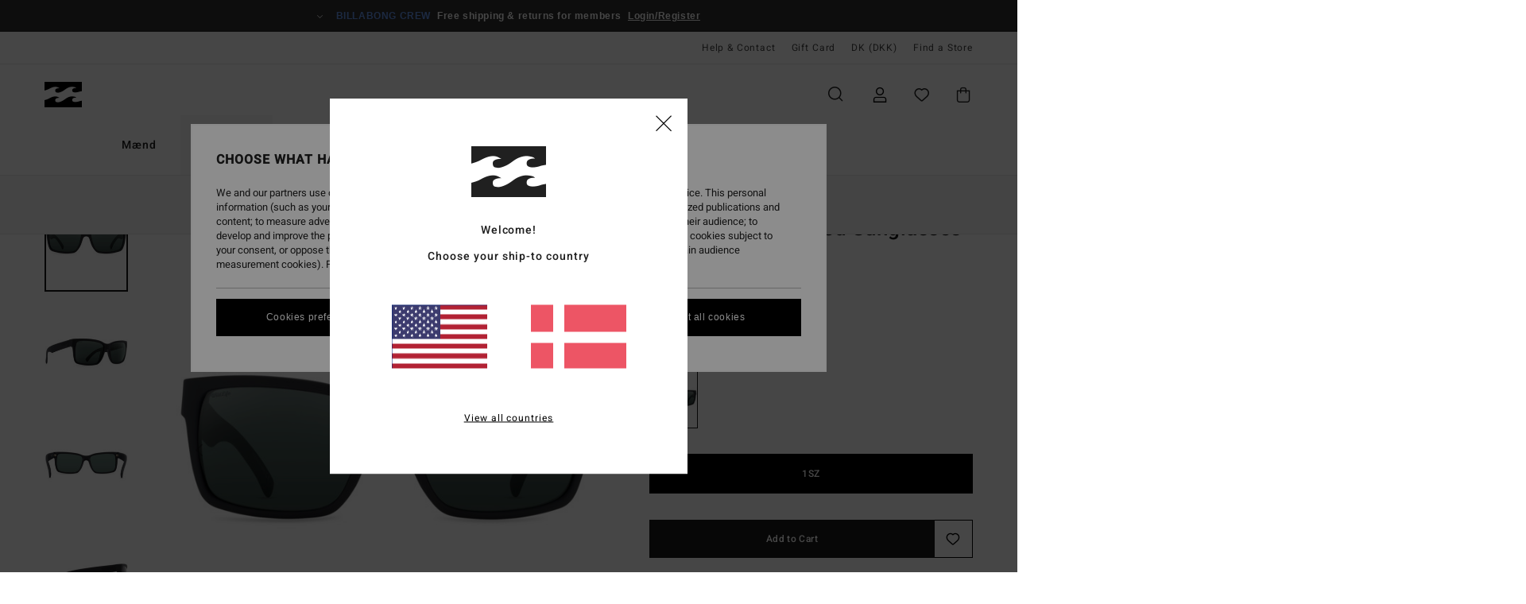

--- FILE ---
content_type: text/html;charset=UTF-8
request_url: https://www.billabong.dk/elmore-p---polarised-sunglasses-unisex-SMPFJELM.html
body_size: 37840
content:
<!DOCTYPE html>





<html lang="da" class="no-js bb-theme">





































<head>


<link rel="preload" as="font" href="https://cdn.napali.app/fonts/billabong-iconfont/billabong-iconfont.woff2" type="font/woff2" crossorigin>

<link rel="preload" as="font" href="https://cdn.napali.app/fonts/StyleashGlobal/StyleashGlobal.woff2" type="font/woff2" crossorigin>

<link rel="preload" as="font" href="https://cdn.napali.app/fonts/Heebo/Heebo-Regular.woff2" type="font/woff2" crossorigin>

<link rel="preload" as="font" href="https://cdn.napali.app/fonts/Heebo/Heebo-Medium.woff2" type="font/woff2" crossorigin>





    <title>Elmore P - Polarised Sunglasses Unisex | Billabong</title>
 







































<link rel="apple-touch-icon" sizes="180x180" href="https://www.billabong.dk/on/demandware.static/Sites-BB-DK-Site/-/default/dw02e84f61/images/favicons/apple-icon-180x180.png">
<link rel="icon" type="image/png" sizes="32x32" href="https://www.billabong.dk/on/demandware.static/Sites-BB-DK-Site/-/default/dwb722069d/images/favicons/favicon-32x32.png">
<link rel="icon" type="image/png" sizes="16x16" href="https://www.billabong.dk/on/demandware.static/Sites-BB-DK-Site/-/default/dwe2582dc4/images/favicons/favicon-16x16.png">
<link rel="manifest" crossorigin="use-credentials" href="/on/demandware.store/Sites-BB-DK-Site/da_DK/Page-ManifestJson">
<link rel="mask-icon" href="https://www.billabong.dk/on/demandware.static/Sites-BB-DK-Site/-/default/dw342daf0f/images/favicons/safari-pinned-tab.svg" color="#000000">
<meta name="msapplication-TileColor" content="#ffffff">
<meta name="msapplication-TileImage" content="https://www.billabong.dk/on/demandware.static/Sites-BB-DK-Site/-/default/dw3b756695/images/favicons/ms-icon-150x150.png">
<meta name="theme-color" content="#ffffff">



<meta name="viewport" content="width=device-width, initial-scale=1, maximum-scale=1.0, user-scalable=no" />


















    

    
        
            <link rel="alternate" hreflang="da" href="/elmore-p-polarised-sunglasses-unisex-SMPFJELM.html" />
        
    
        
            <link rel="alternate" hreflang="da-DK" href="https://www.billabong.dk/elmore-p-polarised-sunglasses-unisex-SMPFJELM.html" />
        
    
        
            <link rel="alternate" hreflang="de" href="/elmore-p-polarisierte-sonnenbrille-unisex-SMPFJELM.html" />
        
    
        
            <link rel="alternate" hreflang="de-AT" href="https://www.billabong-store.at/elmore-p-polarisierte-sonnenbrille-unisex-SMPFJELM.html" />
        
    
        
            <link rel="alternate" hreflang="de-BE" href="https://www.billabong-store.be/de/elmore-p-polarisierte-sonnenbrille-unisex-SMPFJELM.html" />
        
    
        
            <link rel="alternate" hreflang="de-CH" href="https://www.billabong.ch/elmore-p-polarisierte-sonnenbrille-unisex-SMPFJELM.html" />
        
    
        
            <link rel="alternate" hreflang="de-DE" href="https://www.billabong.de/elmore-p-polarisierte-sonnenbrille-unisex-SMPFJELM.html" />
        
    
        
            <link rel="alternate" hreflang="de-LU" href="https://www.billabong.lu/de/elmore-p-polarisierte-sonnenbrille-unisex-SMPFJELM.html" />
        
    
        
            <link rel="alternate" hreflang="en" href="https://www.vonzipper.com/elmore-p-polarised-sunglasses-unisex-SMPFJELM.html" />
        
    
        
            <link rel="alternate" hreflang="en-AU" href="https://www.vonzipper.com.au/elmore-p-polarised-sunglasses-unisex-SMPFJELM.html" />
        
    
        
            <link rel="alternate" hreflang="en-CA" href="https://www.vonzipper.com/en-ca/elmore-polar-sunglasses-for-men-SMPFJELM.html" />
        
    
        
            <link rel="alternate" hreflang="en-GB" href="https://www.billabong.co.uk/elmore-p-polarised-sunglasses-unisex-SMPFJELM.html" />
        
    
        
            <link rel="alternate" hreflang="en-IE" href="https://www.billabong-store.ie/elmore-p-polarised-sunglasses-unisex-SMPFJELM.html" />
        
    
        
            <link rel="alternate" hreflang="en-NZ" href="https://www.vonzipper.co.nz/elmore-p-polarised-sunglasses-unisex-SMPFJELM.html" />
        
    
        
            <link rel="alternate" hreflang="en-US" href="https://www.vonzipper.com/elmore-polar-sunglasses-for-men-SMPFJELM.html" />
        
    
        
            <link rel="alternate" hreflang="es" href="/elmore-p-gafas-de-sol-polarizadas-unisex-SMPFJELM.html" />
        
    
        
            <link rel="alternate" hreflang="es-ES" href="https://www.billabong.es/elmore-p-gafas-de-sol-polarizadas-unisex-SMPFJELM.html" />
        
    
        
            <link rel="alternate" hreflang="fi" href="/elmore-p-polarised-sunglasses-unisex-SMPFJELM.html" />
        
    
        
            <link rel="alternate" hreflang="fi-FI" href="https://www.billabong.fi/elmore-p-polarised-sunglasses-unisex-SMPFJELM.html" />
        
    
        
            <link rel="alternate" hreflang="fr" href="/elmore-p-lunettes-de-soleil-polaris%C3%A9es-unisexe-SMPFJELM.html" />
        
    
        
            <link rel="alternate" hreflang="fr-BE" href="https://www.billabong-store.be/elmore-p-lunettes-de-soleil-polaris%C3%A9es-unisexe-SMPFJELM.html" />
        
    
        
            <link rel="alternate" hreflang="fr-CH" href="https://www.billabong.ch/fr/elmore-p-lunettes-de-soleil-polaris%C3%A9es-unisexe-SMPFJELM.html" />
        
    
        
            <link rel="alternate" hreflang="fr-FR" href="https://www.billabong.fr/elmore-p-lunettes-de-soleil-polaris%C3%A9es-unisexe-SMPFJELM.html" />
        
    
        
            <link rel="alternate" hreflang="fr-LU" href="https://www.billabong.lu/fr/elmore-p-lunettes-de-soleil-polaris%C3%A9es-unisexe-SMPFJELM.html" />
        
    
        
            <link rel="alternate" hreflang="it" href="/elmore-p-occhiali-da-sole-polarizzati-unisex-SMPFJELM.html" />
        
    
        
            <link rel="alternate" hreflang="it-CH" href="https://www.billabong.ch/it/elmore-p-occhiali-da-sole-polarizzati-unisex-SMPFJELM.html" />
        
    
        
            <link rel="alternate" hreflang="it-IT" href="https://www.billabong-store.it/elmore-p-occhiali-da-sole-polarizzati-unisex-SMPFJELM.html" />
        
    
        
            <link rel="alternate" hreflang="lb" href="/elmore-p-polarised-sunglasses-unisex-SMPFJELM.html" />
        
    
        
            <link rel="alternate" hreflang="lb-LU" href="https://www.billabong.lu/elmore-p-polarised-sunglasses-unisex-SMPFJELM.html" />
        
    
        
            <link rel="alternate" hreflang="nl" href="/elmore-p-gepolariseerde-zonnebril-unisex-SMPFJELM.html" />
        
    
        
            <link rel="alternate" hreflang="nl-BE" href="https://www.billabong-store.be/nl/elmore-p-gepolariseerde-zonnebril-unisex-SMPFJELM.html" />
        
    
        
            <link rel="alternate" hreflang="nl-NL" href="https://www.billabong-store.nl/elmore-p-gepolariseerde-zonnebril-unisex-SMPFJELM.html" />
        
    
        
            <link rel="alternate" hreflang="pl" href="/elmore-p-polarised-sunglasses-unisex-SMPFJELM.html" />
        
    
        
            <link rel="alternate" hreflang="pl-PL" href="https://www.billabong-store.pl/elmore-p-polarised-sunglasses-unisex-SMPFJELM.html" />
        
    
        
            <link rel="alternate" hreflang="pt" href="/elmore-p-%C3%93culos-de-sol-polarizados-unissex-SMPFJELM.html" />
        
    
        
            <link rel="alternate" hreflang="pt-PT" href="https://www.billabong.pt/elmore-p-%C3%93culos-de-sol-polarizados-unissex-SMPFJELM.html" />
        
    
        
            <link rel="alternate" hreflang="ru" href="/elmore-p-polarised-sunglasses-unisex-SMPFJELM.html" />
        
    
        
            <link rel="alternate" hreflang="ru-RU" href="https://www.billabong.ru/elmore-p-polarised-sunglasses-unisex-SMPFJELM.html" />
        
    
        
            <link rel="alternate" hreflang="sk" href="/elmore-p-polarised-sunglasses-unisex-SMPFJELM.html" />
        
    
        
            <link rel="alternate" hreflang="sk-SK" href="https://www.billabong-store.sk/elmore-p-polarised-sunglasses-unisex-SMPFJELM.html" />
        
    
        
            <link rel="alternate" hreflang="sv" href="/elmore-p-polarised-sunglasses-unisex-SMPFJELM.html" />
        
    
        
            <link rel="alternate" hreflang="sv-SE" href="https://www.billabong-store.se/elmore-p-polarised-sunglasses-unisex-SMPFJELM.html" />
        
    
        
            <link rel="alternate" hreflang="x-default" href="https://www.billabong.com/elmore-p-polarised-sunglasses-unisex-SMPFJELM.html" />
        
    




    
    



    <meta property="fb:app_id" content="154989654683657"/>








<meta http-equiv="content-type" content="text/html; charset=UTF-8" />







    
    
    









<script>
    (function(w,d,u){w.readyQ=[];w.bindReadyQ=[];function p(x,y){if(x=="ready"){w.bindReadyQ.push(y);}else{w.readyQ.push(x);}};var a={ready:p,bind:p};w.$=w.jQuery=function(f){if(f===d||f===u){return a}else{p(f)}}})(window,document)
</script>



<script>
    var dw_image_path="https://www.billabong.dk/on/demandware.static/Sites-BB-DK-Site/-/da_DK/v1769477294980/images/";
    var dw_css_compiled_path="https://www.billabong.dk/on/demandware.static/Sites-BB-DK-Site/-/da_DK/v1769477294980/css/compiled/";
    var dw_css_path="https://www.billabong.dk/on/demandware.static/Sites-BB-DK-Site/-/da_DK/v1769477294980/css/";
    var dw_js_path="https://www.billabong.dk/on/demandware.static/Sites-BB-DK-Site/-/da_DK/v1769477294980/js/";
    var dw_lib_path="https://www.billabong.dk/on/demandware.static/Sites-BB-DK-Site/-/da_DK/v1769477294980/lib/";
    var deffered_css_files= [];
    var deffered_js_files= [];
</script>



<script src="https://www.billabong.dk/on/demandware.static/Sites-BB-DK-Site/-/da_DK/v1769477294980/lib/jquery/js/jquery/jquery-1.7.2.min.js"></script>




    <script async src="https://www.google.com/recaptcha/api.js?render=6LcEkIUhAAAAAJvgN9w1Qdw_d_Z0StIVrjjAE4jl"></script>








    


<link href="https://www.billabong.dk/on/demandware.static/Sites-BB-DK-Site/-/da_DK/v1769477294980/css/compiled/style.css" type="text/css" rel="stylesheet" />




<script  type="text/javascript" src="https://www.billabong.dk/on/demandware.static/Sites-BB-DK-Site/-/da_DK/v1769477294980/js/global_head.js"></script>




    
    
    
    
    
    
    
    

    

    <script type="text/javascript" class="ajax-success-eval">
        var utag_page_specific_data_9542 = {"pdp_product_msrp":"1099.00","pdp_product_mkd":"0.00","pdp_product_discount":"0.00","pdp_product_gross":"1099.00","pdp_product_net":"1099.00","pdp_product_flag":"fp"};
        var utag_data = typeof utag_data !== 'undefined' ? Object.assign(utag_data, utag_page_specific_data_9542) : utag_page_specific_data_9542;
    </script>



    
    
    
        <script type="text/javascript">
            var utag_core_data = {"customer_groups":["Everyone","Unregistered","unregistered-vp-excl"],"cart_quantity_array":[],"order_loyalty_or_promocode":[],"order_loyalty_or_promotionID":[],"order_loyalty_or_exp":[],"order_loyalty_or_type":[],"page_categories":["women","accessories","sunglasses"],"page_en_site_section":"women:accessories:sunglasses","page_pagename":"women:accessories:sunglasses:product details","page_type":"pdp_single","event_name":"product_view","product_promotion_id":[],"search_results":"0","site_brand":"bb","site_country":"dk","site_currency_code":"DKK","site_language":"da","site_region":"europe","site_type":"ecommerce","visit_authentication_status":"anonymous","page_site_section_new":"women","page_site_section1_new":"accessories","page_site_section2_new":"sunglasses","page_browsing_category_id":"women_accessories_sunglasses","product_id":["3613378330654"],"product_qty":["1"],"product_gross":["1099.00"],"product_net":["1099.00"],"product_discount":["0.00"],"product_md_displayed":[""],"product_material":["SMPFJELM-psv"],"product_mkd":["0.00"],"product_msrp":["1099.00"],"product_season":["261"],"product_title":["Elmore P - Polarised Sunglasses Unisex"],"product_category":["men-young_mens-outdoor_lifestyle-eyewear-sunglasses-non_rx_sunglass"],"product_brand":["vonzipper"],"product_gender":[null],"product_color":["psv"],"product_size":["1sz"],"product_attributes":[],"product_restriction":[""],"pdp_product_flag":["fp"],"cart_amount_ttc":"0.00"};
            var htag_data = {"product_attributes":[{"SAPGender":"Men","_hrB2bCharacteristics":[],"activity_use":["surf"],"age":["adult"],"avataxClassId":"PC040100","billabong-segment":["accessories"],"billabong-vz":"1","category":["accessories"],"division":["vonzipper"],"fabric_main":["zinc_alloy","polycarbonate","nylon_blend","nylon","metal"],"frame_material":["nylon","grilamid"],"gender":["men"],"hrB2bCharacteristics":"Large Size","hrB2bDescription":"Polarised Sunglasses Unisex. Features include: Large Size, Nylon Grilamid Frame , Italian stainless steel optical hinges , Impact-Resistant Polycarbonate Lens , Base 6 Spherical lens , 100% UV protection , Available in Wildlife Polarized .","hrCharacteristics":[],"hrComposition":"<p>[Main Fabric] 73% Nylon, 23% Polycarbonate, 2% Metal, 2% Zinc Alloy</p>","hrDescriptionLong":"<p>&nbsp;</p>","hrDescriptionShort":"Elmore P - Polarised Sunglasses Unisex","hrLabelWeb":"Elmore P - Polarised Sunglasses Unisex","hrNameOnly":"Elmore P","hrTarget":"Men","jsonVariationsByColor":"{\"PBV\":[\"3613379851202\"],\"PSV\":[\"3613378330654\"],\"PTB\":[\"3613378330722\"]}","madeIn":"IT","parent_type":["sunglasses"],"prod_collection":["staple"],"subtype":["square"],"technology":["polarized","uv_resistant","upf_100_sun_protection"],"uv_protection":["100_uv_sun_protection"]}]};
            var utag_data = typeof utag_data !== 'undefined' ? Object.assign(utag_core_data, utag_data) : utag_core_data;
            var tlm_session = {};
            var tlm_events = {};

            if (typeof res_analytics != 'undefined') {
                if (res_analytics.site_version && typeof utag_data !== 'undefined') {
                    utag_data.site_responsive_version = 'responsive:'+res_analytics.site_version;
                }
            }

            // post page display utag processing
            try {

                if (typeof globalTms !== 'undefined') {
                    globalTms.addPhotoVideo();
                } else {
                    // well, we can wait...
                    document.addEventListener('brd-tms-before-page', function () {
                        globalTms.addPhotoVideo();
                    })
                }

                // category_nb_material
                if ($('#productssearchresult').length) {
                    utag_data.category_nb_material = ''+$('#productssearchresult .isproductgrid .producttile').length;
                }
                //page_filter_criteria
                if (typeof getCurrentRefinements === 'function') {
                    var gtm_curref = getCurrentRefinements();
                    for (i in gtm_curref) {
                        if (typeof (gtm_curref[i]) == 'object') {
                            var _name = gtm_curref[i].name;
                            var _values = gtm_curref[i].values.split("%7C");
                            if (_values.length > 0) {
                                var _final_value = '';
                                for (var j = 0; j < _values.length; j++) {
                                    if (j != 0) _final_value += ';'
                                    _final_value += _values[j];
                                }
                                if (typeof utag_data.page_filter_criteria === 'undefined') utag_data.page_filter_criteria = '';
                                if (utag_data.page_filter_criteria.length > 0) utag_data.page_filter_criteria += "|";
                                utag_data.page_filter_criteria += _name.replace("refinementColor", "color") + ":" + _final_value;
                            }
                        }
                    }
                }
            } catch(e) {/* console.log('tealium: ',e) */}

        </script>
        
    




<script src="//tags.tiqcdn.com/utag/quiksilver/emea-core/prod/utag.sync.js"></script>










<meta http-equiv="X-UA-Compatible" content="IE=edge,chrome=1" />


<script type="text/javascript">//<!--
/* <![CDATA[ (head-active_data.js) */
var dw = (window.dw || {});
dw.ac = {
    _analytics: null,
    _events: [],
    _category: "",
    _searchData: "",
    _anact: "",
    _anact_nohit_tag: "",
    _analytics_enabled: "true",
    _timeZone: "Europe/Paris",
    _capture: function(configs) {
        if (Object.prototype.toString.call(configs) === "[object Array]") {
            configs.forEach(captureObject);
            return;
        }
        dw.ac._events.push(configs);
    },
	capture: function() { 
		dw.ac._capture(arguments);
		// send to CQ as well:
		if (window.CQuotient) {
			window.CQuotient.trackEventsFromAC(arguments);
		}
	},
    EV_PRD_SEARCHHIT: "searchhit",
    EV_PRD_DETAIL: "detail",
    EV_PRD_RECOMMENDATION: "recommendation",
    EV_PRD_SETPRODUCT: "setproduct",
    applyContext: function(context) {
        if (typeof context === "object" && context.hasOwnProperty("category")) {
        	dw.ac._category = context.category;
        }
        if (typeof context === "object" && context.hasOwnProperty("searchData")) {
        	dw.ac._searchData = context.searchData;
        }
    },
    setDWAnalytics: function(analytics) {
        dw.ac._analytics = analytics;
    },
    eventsIsEmpty: function() {
        return 0 == dw.ac._events.length;
    }
};
/* ]]> */
// -->
</script>
<script type="text/javascript">//<!--
/* <![CDATA[ (head-cquotient.js) */
var CQuotient = window.CQuotient = {};
CQuotient.clientId = 'bcxt-BB-DK';
CQuotient.realm = 'BCXT';
CQuotient.siteId = 'BB-DK';
CQuotient.instanceType = 'prd';
CQuotient.locale = 'da_DK';
CQuotient.fbPixelId = '__UNKNOWN__';
CQuotient.activities = [];
CQuotient.cqcid='';
CQuotient.cquid='';
CQuotient.cqeid='';
CQuotient.cqlid='';
CQuotient.apiHost='api.cquotient.com';
/* Turn this on to test against Staging Einstein */
/* CQuotient.useTest= true; */
CQuotient.useTest = ('true' === 'false');
CQuotient.initFromCookies = function () {
	var ca = document.cookie.split(';');
	for(var i=0;i < ca.length;i++) {
	  var c = ca[i];
	  while (c.charAt(0)==' ') c = c.substring(1,c.length);
	  if (c.indexOf('cqcid=') == 0) {
		CQuotient.cqcid=c.substring('cqcid='.length,c.length);
	  } else if (c.indexOf('cquid=') == 0) {
		  var value = c.substring('cquid='.length,c.length);
		  if (value) {
		  	var split_value = value.split("|", 3);
		  	if (split_value.length > 0) {
			  CQuotient.cquid=split_value[0];
		  	}
		  	if (split_value.length > 1) {
			  CQuotient.cqeid=split_value[1];
		  	}
		  	if (split_value.length > 2) {
			  CQuotient.cqlid=split_value[2];
		  	}
		  }
	  }
	}
}
CQuotient.getCQCookieId = function () {
	if(window.CQuotient.cqcid == '')
		window.CQuotient.initFromCookies();
	return window.CQuotient.cqcid;
};
CQuotient.getCQUserId = function () {
	if(window.CQuotient.cquid == '')
		window.CQuotient.initFromCookies();
	return window.CQuotient.cquid;
};
CQuotient.getCQHashedEmail = function () {
	if(window.CQuotient.cqeid == '')
		window.CQuotient.initFromCookies();
	return window.CQuotient.cqeid;
};
CQuotient.getCQHashedLogin = function () {
	if(window.CQuotient.cqlid == '')
		window.CQuotient.initFromCookies();
	return window.CQuotient.cqlid;
};
CQuotient.trackEventsFromAC = function (/* Object or Array */ events) {
try {
	if (Object.prototype.toString.call(events) === "[object Array]") {
		events.forEach(_trackASingleCQEvent);
	} else {
		CQuotient._trackASingleCQEvent(events);
	}
} catch(err) {}
};
CQuotient._trackASingleCQEvent = function ( /* Object */ event) {
	if (event && event.id) {
		if (event.type === dw.ac.EV_PRD_DETAIL) {
			CQuotient.trackViewProduct( {id:'', alt_id: event.id, type: 'raw_sku'} );
		} // not handling the other dw.ac.* events currently
	}
};
CQuotient.trackViewProduct = function(/* Object */ cqParamData){
	var cq_params = {};
	cq_params.cookieId = CQuotient.getCQCookieId();
	cq_params.userId = CQuotient.getCQUserId();
	cq_params.emailId = CQuotient.getCQHashedEmail();
	cq_params.loginId = CQuotient.getCQHashedLogin();
	cq_params.product = cqParamData.product;
	cq_params.realm = cqParamData.realm;
	cq_params.siteId = cqParamData.siteId;
	cq_params.instanceType = cqParamData.instanceType;
	cq_params.locale = CQuotient.locale;
	
	if(CQuotient.sendActivity) {
		CQuotient.sendActivity(CQuotient.clientId, 'viewProduct', cq_params);
	} else {
		CQuotient.activities.push({activityType: 'viewProduct', parameters: cq_params});
	}
};
/* ]]> */
// -->
</script>
<!-- Demandware Apple Pay -->

<style type="text/css">ISAPPLEPAY{display:inline}.dw-apple-pay-button,.dw-apple-pay-button:hover,.dw-apple-pay-button:active{background-color:black;background-image:-webkit-named-image(apple-pay-logo-white);background-position:50% 50%;background-repeat:no-repeat;background-size:75% 60%;border-radius:5px;border:1px solid black;box-sizing:border-box;margin:5px auto;min-height:30px;min-width:100px;padding:0}
.dw-apple-pay-button:after{content:'Apple Pay';visibility:hidden}.dw-apple-pay-button.dw-apple-pay-logo-white{background-color:white;border-color:white;background-image:-webkit-named-image(apple-pay-logo-black);color:black}.dw-apple-pay-button.dw-apple-pay-logo-white.dw-apple-pay-border{border-color:black}</style>









    
    
    
    <link rel="canonical" href="https://www.billabong.dk/elmore-p---polarised-sunglasses-unisex-SMPFJELM.html" />


<meta property="og:url" content="https://www.billabong.dk/elmore-p---polarised-sunglasses-unisex-3613378330654.html"/>


<meta property="og:image" content="https://images.napali.app/global/vonzipper-products/all/default/xlarge/smpfjelm_vonzipper,p_psv_frt1.jpg" />




<meta property="og:price:amount" content="1099.00" />
<meta property="og:price:standard_amount" content="1099.00" />




<meta name="product:color" content="BLK SAT/VIN GRY POLR" />
<meta name="product:color:id" content="psv" />



<script type="application/ld+json">
{"@context":"http://schema.org/","@type":"Product","name":"Elmore P - Polarised Sunglasses Unisex","image":["https://images.napali.app/global/vonzipper-products/all/default/small/smpfjelm_vonzipper,p_psv_frt1.jpg","https://images.napali.app/global/vonzipper-products/all/default/medium/smpfjelm_vonzipper,p_psv_frt1.jpg","https://images.napali.app/global/vonzipper-products/all/default/large/smpfjelm_vonzipper,p_psv_frt1.jpg"],"description":"Vonzipper SMPFJELM</br>Elmore P - Polarised Sunglasses Unisex","sku":"3613378330654","brand":{"@type":"Brand","name":"vonzipper"},"offers":{"url":"https://www.billabong.dk/elmore-p---polarised-sunglasses-unisex-3613378330654.html","@type":"Offer","priceCurrency":"DKK","price":"1099.00","availability":"http://schema.org/InStock"}}
</script>








</head>

<body class="pt_productdetails site_Billabong">
<div class="page-content ">

    <script>
	var tlm_account = 'quiksilver'
    	,tlm_profile = 'emea-core'
    	,tlm_env = 'prod'
    	,tlm_url = '//tags.tiqcdn.com/utag/'+tlm_account+'/'+tlm_profile+'/'+tlm_env+'/utag.js'
    	,gtms_url = 'https://www.billabong.dk/on/demandware.static/Sites-BB-DK-Site/-/da_DK/v1769477294980/js/globalTms.js'
    	,loadGlobalTms = function(){
    		a=gtms_url;b=document;c='script';d=b.createElement(c);
    		d.src=a;d.type='text/java'+c;d.async=1;
    		a=b.getElementsByTagName(c)[0];a.parentNode.insertBefore(d,a);
   		}
   		;
	
	(function(a,b,c,d){
    a=tlm_url;b=document;c='script';d=b.createElement(c);
    d.onload=loadGlobalTms();d.src=a;d.type='text/java'+c;d.async=1;
    a=b.getElementsByTagName(c)[0];a.parentNode.insertBefore(d,a);
   	})();
</script>










<a tabindex="1" id="" class="screen-reader-text" href="#r-productname">Skip to Product Information</a>






<div class="r-h-container" id="top-header">
	






<link rel="preload" href="//cdn.napali.app/static/BB/default/category-assets/experiences/recurring/ticker/css/r-bo-ticker.min.css" as="style" onload="this.onload=null;this.rel='stylesheet'">
<noscript>
    <link rel="stylesheet" href="//cdn.napali.app/static/BB/default/category-assets/experiences/recurring/ticker/css/r-bo-ticker.min.css">
</noscript>
<script async defer src="//cdn.napali.app/static/BB/default/category-assets/experiences/recurring/ticker/js/r-bo-ticker.min.js"></script>



<div id="r-bo-ticker-top-container">
    <article class="r-bo-ticker">
        <div class="header_background"></div>
        <div class="opacity_filter"></div>
        <div class="r-bo-ticker-container">
            <div class="slides-container my-unslider--ticker" id="slider">
                <ul>
                    
	 


	



    <div class="slot-item slot-item-ticker-header" data-sid="ticker-header">
        
            
            





    
	
	<div class="contentasset addimgalt contentasset-ticker-header-everyone-shipping" data-cid="ticker-header-everyone-shipping" data-content-title="ticker-header-everyone-shipping">
		<!-- dwMarker="content" dwContentID="20523a26a1a75108e74f23b364" -->
		
			<li class="content">
    <div class="content-container">
        <div class="content-left" data-description="Standard%20delivery%2C%20pick-up%20point.%20Free%20for%20members.%3Cbr%3EReturns%20within%2030%20days.%20%20Free%20for%20members.">
            <!-- <span class="arrow-down"></span> -->
            <span class="icon-ico_arrow_down arrow-down"></span>
            <span class="emoji"></span>
            <h4 class="title" style="color: #6495ED" data-color="#6495ED">BILLABONG CREW</h4>
            <p class="sub-title">Free shipping & returns for members</p>
        </div>
        
            
                <span class="cta login-register-popup-link">Login/Register</span>
            
        
    </div>
</li>
		
	</div>


        
    </div>
 
	
                </ul>
                <div class="slides-container-arrow-shadow-left"></div>
                <div class="slides-container-arrow-shadow-right"></div>
                <div class="slides-container-arrow-left"><span class="icon-ico_arrow_left"></span></div>
                <div class="slides-container-arrow-right"><span class="icon-ico_arrow_right"></span></div>
            </div>
        </div>
        <div class="info-panel" style="display: none;">
            <ul class="info-panel-content"></ul>
            <div class="close"></div>
        </div>
    </article>
</div>

	<div class="r-th-container">
		
			

<div class="r-th-menu">
    <div class="r-th-menu-links">

        
	 


	



    <div class="slot-item slot-item-top-header-link1" data-sid="top-header-link1">
        
            
            





    
	
	<div class="contentasset addimgalt contentasset-header_helpcontact" data-cid="header_helpcontact" data-content-title="header_helpcontact">
		<!-- dwMarker="content" dwContentID="06f0e7b74ae9692f74e9c83c4a" -->
		
			<button class="r-bh-panel-action r-th-help" aria-haspopup="true" data-title="Help & Contact" title="Help & Contact"
                aria-label="Help & Contact">
 Help & Contact
 </button>
		
	</div>


        
    </div>
 
	
        
	 


	


    
        <a href="https://www.billabong.dk/gift-card-landing.html">Gift Card</a>
    
 
	
        
	 

	

        
<div class="r-country-selector-wrapper">
    <div class="r-country-selector-inner">
        <button class="r-bh-panel-action r-th-country-selector" data-template-title="Select Country" aria-haspopup="true" data-title="Region and language settings" title="Region and language settings" aria-label="Region and language settings">
            DK
            (DKK)
        </button>

        <div class="r-country-selector-template"></div>
    </div>
</div>

        



        
	 


	


    
        <a href="https://www.billabong.dk/stores">Find a Store</a>
    
 
	
        
	 

	
        
	 

	
    </div>
</div>

		
	</div>
	<div class="r-bh-container">
		<div class="r-bh-content">
			







































<div class="r-bh-logo BB">
    <a href="https://www.billabong.dk/" title="Billabong" aria-label="Billabong"></a>
</div>
<div class="r-bh-nav">
    <div class="r-bh-nav-open">
        <button class="r-bh-btn r-bh-navbtn"></button>
    </div>

    <div class="r-bh-slide">
        <div class="r-bh-menu--tabs">
            
                <ul class="r-bh-navitems r-bh-navlevel1">
                    
                        

                        <li class="r-bh-navitem">
                            
                                <a href="https://www.billabong.dk/maen/" class="r-bh-navlink r-bh-navfold r-bh-navlinklevel1" aria-haspopup="true"
                                aria-expanded="false" target="_self" aria-controls="aria-control-men">
                                M&aelig;nd
                                </a>
                            
                        </li>
                    
                        

                        <li class="r-bh-navitem">
                            
                                <a href="https://www.billabong.dk/kvinder/" class="r-bh-navlink r-bh-navfold r-bh-navlinklevel1" aria-haspopup="true"
                                aria-expanded="false" target="_self" aria-controls="aria-control-women">
                                Kvinder
                                </a>
                            
                        </li>
                    

                </ul>
            
        </div>
        <div class="r-bh-navtitle"></div>

        <div class="r-bh-searchcontainer">
    <form role="search" action="/search" name="einsteinSearch" class="ajaxSubmit">
        
            <div class="r-bh-search--category widget_einstein-category-filter">
                <div class="r-bh-search--category-men category-filter" data-cgid="men">Men</div>
                <div class="r-bh-search--category-women category-filter" data-cgid="women">Women</div>
            </div>
        
        <div class="r-bh-search--input-container">
            <input class="r-bh-search--input" name="r-bh-search--input" type="text" autocomplete="off" aria-label="Search" aria-expanded="true" placeholder="Search">
            <div class="r-bh-search--input-reset">Reset</div>
            <div class="r-bh-search--input-close"></div>
        </div>
    </form>
</div>

        <div class="r-bh-menu">
            <nav class="r-bh-menu-scrollbar">
                
                    <ul class="r-bh-navitems r-bh-navlevel1 r-bh-translate-1">
                        
                            

                            <li class="r-bh-navitem">
                                
                                    <a href="https://www.billabong.dk/maen/" class="r-bh-navlink r-bh-navfold r-bh-navlinklevel1" aria-haspopup="true"
                                        aria-expanded="false" target="_self" aria-controls="aria-control-men">
                                        M&aelig;nd
                                    </a>
                                

                                






  



    <div class="r-bh-navitems r-bh-navlevel2" aria-hidden="true" id="aria-control-men">

        
        

        

            

            <ul class="r-bh-column ">

                

                <li class="r-bh-navitem  " data-test="0" data-retest="17">
                    
                        <a href="https://www.billabong.dk/new-mens/" class="r-bh-navlink r-bh-navfold" aria-haspopup="true" aria-expanded="false" aria-controls="aria-control-men_new">
                            <span>Nyankomment</span>
                        </a>
                    


                    
                </li>
            </ul>

        

            

            <ul class="r-bh-column ">

                

                <li class="r-bh-navitem  " data-test="10" data-retest="17">
                    
                        <a href="https://www.billabong.dk/mens-clothing/" class="r-bh-navlink r-bh-navfold" aria-haspopup="true" aria-expanded="false" aria-controls="aria-control-men_clothing">
                            <span>Bekl&aelig;dning</span>
                        </a>
                    


                    

                        <div class="r-bh-navitems r-bh-navlevel3 " aria-hidden="true" id="aria-control-men_clothing">

                            

                            <ul class="r-bh-navitems-group">
                                

                                
                                    

                                    <li class="r-bh-navitem">

                                        

                                        
                                            <a href="https://www.billabong.dk/mens-clothing/" class="r-bh-navlink  " aria-haspopup="false" aria-expanded="false" aria-controls="aria-control-men_clothing_all">
                                                

                                                Se alle
                                            </a>
                                        
                                    </li>

                                    

                                
                                    

                                    <li class="r-bh-navitem">

                                        

                                        
                                            <a href="https://www.billabong.dk/mens-jackets/" class="r-bh-navlink  " aria-haspopup="false" aria-expanded="false" aria-controls="aria-control-men_clothing_jackets">
                                                

                                                Jakker &amp; Frakker
                                            </a>
                                        
                                    </li>

                                    

                                
                                    

                                    <li class="r-bh-navitem">

                                        

                                        
                                            <a href="https://www.billabong.dk/mens-sweatshirts/" class="r-bh-navlink  " aria-haspopup="false" aria-expanded="false" aria-controls="aria-control-men_clothing_sweatshirts">
                                                

                                                H&aelig;ttetr&oslash;jer &amp; Sweatshirts
                                            </a>
                                        
                                    </li>

                                    

                                
                                    

                                    <li class="r-bh-navitem">

                                        

                                        
                                            <a href="https://www.billabong.dk/mens-fleece/" class="r-bh-navlink  " aria-haspopup="false" aria-expanded="false" aria-controls="aria-control-men_clothing_fleece">
                                                

                                                Fleeces
                                            </a>
                                        
                                    </li>

                                    

                                
                                    

                                    <li class="r-bh-navitem">

                                        

                                        
                                            <a href="https://www.billabong.dk/mens-shirts/" class="r-bh-navlink  " aria-haspopup="false" aria-expanded="false" aria-controls="aria-control-men_clothing_shirts">
                                                

                                                Skjorter
                                            </a>
                                        
                                    </li>

                                    

                                
                                    

                                    <li class="r-bh-navitem">

                                        

                                        
                                            <a href="https://www.billabong.dk/mens-tshirts/" class="r-bh-navlink  " aria-haspopup="false" aria-expanded="false" aria-controls="aria-control-men_clothing_tshirts">
                                                

                                                T-Shirts
                                            </a>
                                        
                                    </li>

                                    

                                
                                    

                                    <li class="r-bh-navitem">

                                        

                                        
                                            <a href="https://www.billabong.dk/mens-trousers/" class="r-bh-navlink  " aria-haspopup="false" aria-expanded="false" aria-controls="aria-control-men_clothing_pants">
                                                

                                                Jeans &amp; Bukser
                                            </a>
                                        
                                    </li>

                                    

                                
                                    

                                    <li class="r-bh-navitem">

                                        

                                        
                                            <a href="https://www.billabong.dk/mens-shorts/" class="r-bh-navlink  " aria-haspopup="false" aria-expanded="false" aria-controls="aria-control-men_clothing_shorts">
                                                

                                                Shorts
                                            </a>
                                        
                                    </li>

                                    

                                
                                    

                                    <li class="r-bh-navitem">

                                        

                                        
                                            <a href="https://www.billabong.dk/mens-shorts-hybrid/" class="r-bh-navlink  " aria-haspopup="false" aria-expanded="false" aria-controls="aria-control-men_clothing_alt4">
                                                

                                                Hybrid Shorts
                                            </a>
                                        
                                    </li>

                                    

                                
                                    

                                    <li class="r-bh-navitem">

                                        

                                        
                                            <a href="https://www.billabong.dk/herrer-kollektion-corduroy-lovers/" class="r-bh-navlink  " aria-haspopup="false" aria-expanded="false" aria-controls="aria-control-men_clothing_alt1">
                                                

                                                Corduroy Pack
                                            </a>
                                        
                                    </li>

                                    

                                
                            </ul>

                            
                            
                        </div>
                    
                </li>
            </ul>

        

            

            <ul class="r-bh-column ">

                

                <li class="r-bh-navitem  " data-test="5" data-retest="17">
                    
                        <a href="https://www.billabong.dk/mens-boardshorts/" class="r-bh-navlink r-bh-navfold" aria-haspopup="true" aria-expanded="false" aria-controls="aria-control-men_boardshorts">
                            <span>Boardshorts</span>
                        </a>
                    


                    

                        <div class="r-bh-navitems r-bh-navlevel3 " aria-hidden="true" id="aria-control-men_boardshorts">

                            

                            <ul class="r-bh-navitems-group">
                                

                                
                                    

                                    <li class="r-bh-navitem">

                                        

                                        
                                            <a href="https://www.billabong.dk/mens-boardshorts/" class="r-bh-navlink  " aria-haspopup="false" aria-expanded="false" aria-controls="aria-control-men_boardshorts_all">
                                                

                                                Se alle
                                            </a>
                                        
                                    </li>

                                    

                                
                                    

                                    <li class="r-bh-navitem">

                                        

                                        
                                            <a href="https://www.billabong.dk/mens-boardshorts-performance/" class="r-bh-navlink  " aria-haspopup="false" aria-expanded="false" aria-controls="aria-control-men_boardshorts_performance">
                                                

                                                Ydelse
                                            </a>
                                        
                                    </li>

                                    

                                
                                    

                                    <li class="r-bh-navitem">

                                        

                                        
                                            <a href="https://www.billabong.dk/mens-boardshorts-side-pockets/" class="r-bh-navlink  " aria-haspopup="false" aria-expanded="false" aria-controls="aria-control-men_boardshorts_side-pockets">
                                                

                                                Sidelommer
                                            </a>
                                        
                                    </li>

                                    

                                
                                    

                                    <li class="r-bh-navitem">

                                        

                                        
                                            <a href="https://www.billabong.dk/mens-boardshorts-elastic-waist/" class="r-bh-navlink  " aria-haspopup="false" aria-expanded="false" aria-controls="aria-control-men_boardshorts_elastic-waist">
                                                

                                                Elastiktalje
                                            </a>
                                        
                                    </li>

                                    

                                
                                    

                                    <li class="r-bh-navitem">

                                        

                                        
                                            <a href="https://www.billabong.dk/mens-boardshorts-long/" class="r-bh-navlink  " aria-haspopup="false" aria-expanded="false" aria-controls="aria-control-men_boardshorts_long-legs">
                                                

                                                Long
                                            </a>
                                        
                                    </li>

                                    

                                
                            </ul>

                            
                            
                        </div>
                    
                </li>
            </ul>

        

            

            <ul class="r-bh-column ">

                

                <li class="r-bh-navitem  " data-test="11" data-retest="17">
                    
                        <a href="https://www.billabong.dk/mens-accessories/" class="r-bh-navlink r-bh-navfold" aria-haspopup="true" aria-expanded="false" aria-controls="aria-control-men_accessories">
                            <span>Tilbeh&oslash;r</span>
                        </a>
                    


                    

                        <div class="r-bh-navitems r-bh-navlevel3 " aria-hidden="true" id="aria-control-men_accessories">

                            

                            <ul class="r-bh-navitems-group">
                                

                                
                                    

                                    <li class="r-bh-navitem">

                                        

                                        
                                            <a href="https://www.billabong.dk/mens-accessories/" class="r-bh-navlink  " aria-haspopup="false" aria-expanded="false" aria-controls="aria-control-men_accessories_all">
                                                

                                                Se alle
                                            </a>
                                        
                                    </li>

                                    

                                
                                    

                                    <li class="r-bh-navitem">

                                        

                                        
                                            <a href="https://www.billabong.dk/mens-bags/" class="r-bh-navlink  " aria-haspopup="false" aria-expanded="false" aria-controls="aria-control-men_accessories_bags">
                                                

                                                Rygs&aelig;kke &amp; Kufferter
                                            </a>
                                        
                                    </li>

                                    

                                
                                    

                                    <li class="r-bh-navitem">

                                        

                                        
                                            <a href="https://www.billabong.dk/mens-beanies/" class="r-bh-navlink  " aria-haspopup="false" aria-expanded="false" aria-controls="aria-control-men_accessories_hats_beanies">
                                                

                                                Huer
                                            </a>
                                        
                                    </li>

                                    

                                
                                    

                                    <li class="r-bh-navitem">

                                        

                                        
                                            <a href="https://www.billabong.dk/mens-hats/" class="r-bh-navlink  " aria-haspopup="false" aria-expanded="false" aria-controls="aria-control-men_accessories_hats">
                                                

                                                Hatte &amp; Kasketter
                                            </a>
                                        
                                    </li>

                                    

                                
                                    

                                    <li class="r-bh-navitem">

                                        

                                        
                                            <a href="https://www.billabong.dk/mens-belts/" class="r-bh-navlink  " aria-haspopup="false" aria-expanded="false" aria-controls="aria-control-men_accessories_belts">
                                                

                                                B&aelig;lter
                                            </a>
                                        
                                    </li>

                                    

                                
                                    

                                    <li class="r-bh-navitem">

                                        

                                        
                                            <a href="https://www.billabong.dk/mens-wallets/" class="r-bh-navlink  " aria-haspopup="false" aria-expanded="false" aria-controls="aria-control-men_accessories_wallets">
                                                

                                                Punge
                                            </a>
                                        
                                    </li>

                                    

                                
                                    

                                    <li class="r-bh-navitem">

                                        

                                        
                                            <a href="https://www.billabong.dk/mens-beach-towels/" class="r-bh-navlink  " aria-haspopup="false" aria-expanded="false" aria-controls="aria-control-men_accessorie_towels">
                                                

                                                H&aring;ndkl&aelig;der &amp; Surf Ponchos
                                            </a>
                                        
                                    </li>

                                    

                                
                                    

                                    <li class="r-bh-navitem">

                                        

                                        
                                            <a href="https://www.billabong.dk/mens-flip-flops/" class="r-bh-navlink  " aria-haspopup="false" aria-expanded="false" aria-controls="aria-control-men_accessories_sandals">
                                                

                                                Klip-klapper &amp; Sko
                                            </a>
                                        
                                    </li>

                                    

                                
                                    

                                    <li class="r-bh-navitem">

                                        

                                        
                                            <a href="https://www.billabong.dk/mens-accessories-other/" class="r-bh-navlink  " aria-haspopup="false" aria-expanded="false" aria-controls="aria-control-men_accessories_misc">
                                                

                                                Sm&aring;t Tilbeh&oslash;r
                                            </a>
                                        
                                    </li>

                                    

                                
                                    

                                    <li class="r-bh-navitem">

                                        

                                        
                                            <a href="https://www.billabong.dk/mens-sunglasses/" class="r-bh-navlink  r-bh-navfold" aria-haspopup="true" aria-expanded="false" aria-controls="aria-control-men_accessories_sunglasses">
                                                

                                                Sunglasses
                                            </a>
                                        
                                    </li>

                                    

                                
                                    

                                    <li class="r-bh-navitem">

                                        

                                        
                                            <a href="https://www.billabong.dk/mens-snow-goggles/" class="r-bh-navlink  " aria-haspopup="false" aria-expanded="false" aria-controls="aria-control-men_accessories_alt1">
                                                

                                                VonZipper Snow Goggles
                                            </a>
                                        
                                    </li>

                                    

                                
                            </ul>

                            
                            
                        </div>
                    
                </li>
            </ul>

        

            

            <ul class="r-bh-column ">

                

                <li class="r-bh-navitem  " data-test="9" data-retest="17">
                    
                        <a href="https://www.billabong.dk/mens-surf-shop/" class="r-bh-navlink r-bh-navfold" aria-haspopup="true" aria-expanded="false" aria-controls="aria-control-men_surf">
                            <span>Surf</span>
                        </a>
                    


                    

                        <div class="r-bh-navitems r-bh-navlevel3 " aria-hidden="true" id="aria-control-men_surf">

                            

                            <ul class="r-bh-navitems-group">
                                

                                
                                    

                                    <li class="r-bh-navitem">

                                        

                                        
                                            <a href="https://www.billabong.dk/mens-surf-shop/" class="r-bh-navlink  " aria-haspopup="false" aria-expanded="false" aria-controls="aria-control-men_surf_all">
                                                

                                                Se alle
                                            </a>
                                        
                                    </li>

                                    

                                
                                    

                                    <li class="r-bh-navitem">

                                        

                                        
                                            <a href="https://www.billabong.dk/mens-fullsuits/" class="r-bh-navlink  " aria-haspopup="false" aria-expanded="false" aria-controls="aria-control-men_surf_alt1">
                                                

                                                Hel v&aring;ddragt
                                            </a>
                                        
                                    </li>

                                    

                                
                                    

                                    <li class="r-bh-navitem">

                                        

                                        
                                            <a href="https://www.billabong.dk/mens-spring-suits/" class="r-bh-navlink  " aria-haspopup="false" aria-expanded="false" aria-controls="aria-control-men_surf_alt2">
                                                

                                                Springsuit
                                            </a>
                                        
                                    </li>

                                    

                                
                                    

                                    <li class="r-bh-navitem">

                                        

                                        
                                            <a href="https://www.billabong.dk/mens-wetsuits-tops/" class="r-bh-navlink  " aria-haspopup="false" aria-expanded="false" aria-controls="aria-control-men_surf_wetsuits-tops">
                                                

                                                V&aring;ddragt toppe &amp; Jakker
                                            </a>
                                        
                                    </li>

                                    

                                
                                    

                                    <li class="r-bh-navitem">

                                        

                                        
                                            <a href="https://www.billabong.dk/mens-rash-vests/" class="r-bh-navlink  " aria-haspopup="false" aria-expanded="false" aria-controls="aria-control-men_surf_rashguards">
                                                

                                                Rash-tr&oslash;jer &amp; Surf T-shirts
                                            </a>
                                        
                                    </li>

                                    

                                
                                    

                                    <li class="r-bh-navitem">

                                        

                                        
                                            <a href="https://www.billabong.dk/mens-surf-accessories/" class="r-bh-navlink  " aria-haspopup="false" aria-expanded="false" aria-controls="aria-control-men_surf_accessories">
                                                

                                                Accessories
                                            </a>
                                        
                                    </li>

                                    

                                
                                    

                                    <li class="r-bh-navitem">

                                        

                                        
                                            <a href="https://www.billabong.dk/boys-wetsuits/" class="r-bh-navlink  " aria-haspopup="false" aria-expanded="false" aria-controls="aria-control-men_surf_boys-wetsuits">
                                                

                                                Drenge v&aring;ddragt
                                            </a>
                                        
                                    </li>

                                    

                                
                                    

                                    <li class="r-bh-navitem">

                                        

                                        
                                            <a href="https://www.billabong.dk/boys-rash-vests/" class="r-bh-navlink  " aria-haspopup="false" aria-expanded="false" aria-controls="aria-control-men_surf_boys-rashguards">
                                                

                                                Drenge Rash-tr&oslash;jer
                                            </a>
                                        
                                    </li>

                                    

                                
                                    

                                    <li class="r-bh-navitem">

                                        

                                        
                                            <a href="https://www.billabong.dk/mens-wetsuit-guide/" class="r-bh-navlink  " aria-haspopup="false" aria-expanded="false" aria-controls="aria-control-men_surf_wetsuit-guide">
                                                

                                                Wetsuit Guide
                                            </a>
                                        
                                    </li>

                                    

                                
                            </ul>

                            
                            
                                <div class="r-bh-column-hl">
                                    <div class="r-bh-column-hl-image">
                                        <div class="r-bh-column-hl-ca r-bh-navlink" style="margin-top:-15px;">
<p><a href="https://www.billabong.dk/herrer-vaddragter-natural/"><img alt="" loading="lazy" src="https://www.billabong.dk/on/demandware.static/-/Sites-BB-FR-Library/da_DK/v1769477294980/headermenu/men/bbm-wetsuit-headermenu.gif" title="" /></a></p>

<p style="text-align: center;"><a href="https://www.billabong.dk/herrer-vaddragter-natural/">Explore</a></p>

<p>&nbsp;</p>
</div>
                                    </div>
                                </div>
                            
                        </div>
                    
                </li>
            </ul>

        

            

            <ul class="r-bh-column ">

                

                <li class="r-bh-navitem  " data-test="6" data-retest="17">
                    
                        <a href="https://www.billabong.dk/mens-collection-adventure-division/" class="r-bh-navlink r-bh-navfold" aria-haspopup="true" aria-expanded="false" aria-controls="aria-control-men_collection_adventure-division">
                            <span>Adventure Division</span>
                        </a>
                    


                    

                        <div class="r-bh-navitems r-bh-navlevel3 " aria-hidden="true" id="aria-control-men_collection_adventure-division">

                            

                            <ul class="r-bh-navitems-group">
                                

                                
                                    

                                    <li class="r-bh-navitem">

                                        

                                        
                                            <a href="https://www.billabong.dk/herrer-adventure-division-tops/" class="r-bh-navlink  " aria-haspopup="false" aria-expanded="false" aria-controls="aria-control-men_adventure-division_tops">
                                                

                                                Tops
                                            </a>
                                        
                                    </li>

                                    

                                
                                    

                                    <li class="r-bh-navitem">

                                        

                                        
                                            <a href="https://www.billabong.dk/herrer-adventure-division-hoodies-fleece/" class="r-bh-navlink  " aria-haspopup="false" aria-expanded="false" aria-controls="aria-control-men_adventure-division_hoodies-and-fleece">
                                                

                                                Sweatshirts &amp; Fleeces
                                            </a>
                                        
                                    </li>

                                    

                                
                                    

                                    <li class="r-bh-navitem">

                                        

                                        
                                            <a href="https://www.billabong.dk/herrer-adventure-division-jackets/" class="r-bh-navlink  " aria-haspopup="false" aria-expanded="false" aria-controls="aria-control-men_adventure-division_jackets">
                                                

                                                Jakker
                                            </a>
                                        
                                    </li>

                                    

                                
                                    

                                    <li class="r-bh-navitem">

                                        

                                        
                                            <a href="https://www.billabong.dk/herrer-adventure-division-bottoms/" class="r-bh-navlink  " aria-haspopup="false" aria-expanded="false" aria-controls="aria-control-men_adventure-division_bottoms">
                                                

                                                Shorts &amp; Bukser
                                            </a>
                                        
                                    </li>

                                    

                                
                                    

                                    <li class="r-bh-navitem">

                                        

                                        
                                            <a href="https://www.billabong.dk/herrer-adventure-division-accessories/" class="r-bh-navlink  " aria-haspopup="false" aria-expanded="false" aria-controls="aria-control-men_adventure-division_accessories">
                                                

                                                Tilbeh&oslash;r
                                            </a>
                                        
                                    </li>

                                    

                                
                                    

                                    <li class="r-bh-navitem">

                                        

                                        
                                            <a href="https://www.billabong.dk/herrer-lookbook/" class="r-bh-navlink  " aria-haspopup="false" aria-expanded="false" aria-controls="aria-control-men_collection_adventure-division_alt1">
                                                

                                                Lookbook
                                            </a>
                                        
                                    </li>

                                    

                                
                            </ul>

                            
                            
                        </div>
                    
                </li>
            </ul>

        

            

            <ul class="r-bh-column ">

                

                <li class="r-bh-navitem  " data-test="6" data-retest="17">
                    
                        <a href="https://www.billabong.dk/mens-collection-adventure-division/" class="r-bh-navlink r-bh-navfold" aria-haspopup="true" aria-expanded="false" aria-controls="aria-control-men_collection">
                            <span>Kollektioner</span>
                        </a>
                    


                    

                        <div class="r-bh-navitems r-bh-navlevel3 " aria-hidden="true" id="aria-control-men_collection">

                            

                            <ul class="r-bh-navitems-group">
                                

                                
                                    

                                    <li class="r-bh-navitem">

                                        

                                        
                                            <a href="https://www.billabong.dk/herrer-kollektion-know-the-feeling/" class="r-bh-navlink  " aria-haspopup="false" aria-expanded="false" aria-controls="aria-control-men_collection_know-the-feeling">
                                                

                                                Know the Feeling
                                            </a>
                                        
                                    </li>

                                    

                                
                                    

                                    <li class="r-bh-navitem">

                                        

                                        
                                            <a href="https://www.billabong.dk/herrer-kollektion-gallery/" class="r-bh-navlink  " aria-haspopup="false" aria-expanded="false" aria-controls="aria-control-men_collection_gallery">
                                                

                                                Gallery
                                            </a>
                                        
                                    </li>

                                    

                                
                                    

                                    <li class="r-bh-navitem">

                                        

                                        
                                            <a href="https://www.billabong.dk/herrer-kollektion-garage/" class="r-bh-navlink  " aria-haspopup="false" aria-expanded="false" aria-controls="aria-control-men_collection_garage">
                                                

                                                Garage
                                            </a>
                                        
                                    </li>

                                    

                                
                                    

                                    <li class="r-bh-navitem">

                                        

                                        
                                            <a href="https://www.billabong.dk/mens-collection-essentials/" class="r-bh-navlink  " aria-haspopup="false" aria-expanded="false" aria-controls="aria-control-men_collection_essentials">
                                                

                                                Essentials
                                            </a>
                                        
                                    </li>

                                    

                                
                                    

                                    <li class="r-bh-navitem">

                                        

                                        
                                            <a href="https://www.billabong.dk/herrer-kollektion-online-exclusives/" class="r-bh-navlink  " aria-haspopup="false" aria-expanded="false" aria-controls="aria-control-men_collection_online-exclusives">
                                                

                                                Only Online
                                            </a>
                                        
                                    </li>

                                    

                                
                                    

                                    <li class="r-bh-navitem">

                                        

                                        
                                            <a href="https://www.billabong.dk/herrer-kollektion-recycler/" class="r-bh-navlink  " aria-haspopup="false" aria-expanded="false" aria-controls="aria-control-men_collection_recycler-program">
                                                

                                                Recycler
                                            </a>
                                        
                                    </li>

                                    

                                
                            </ul>

                            
                            
                        </div>
                    
                </li>
            </ul>

        

            

            <ul class="r-bh-column ">

                

                <li class="r-bh-navitem  " data-test="10" data-retest="17">
                    
                        <a href="https://www.billabong.dk/boys/" class="r-bh-navlink r-bh-navfold" aria-haspopup="true" aria-expanded="false" aria-controls="aria-control-men_boys">
                            <span>Drenge</span>
                        </a>
                    


                    

                        <div class="r-bh-navitems r-bh-navlevel3 " aria-hidden="true" id="aria-control-men_boys">

                            

                            <ul class="r-bh-navitems-group">
                                

                                
                                    

                                    <li class="r-bh-navitem">

                                        

                                        
                                            <a href="https://www.billabong.dk/boys/" class="r-bh-navlink  " aria-haspopup="false" aria-expanded="false" aria-controls="aria-control-men_boys_all">
                                                

                                                Se alle
                                            </a>
                                        
                                    </li>

                                    

                                
                                    

                                    <li class="r-bh-navitem">

                                        

                                        
                                            <a href="https://www.billabong.dk/boys-board-shorts/" class="r-bh-navlink  " aria-haspopup="false" aria-expanded="false" aria-controls="aria-control-men_boys_boardshorts">
                                                

                                                Boardshorts
                                            </a>
                                        
                                    </li>

                                    

                                
                                    

                                    <li class="r-bh-navitem">

                                        

                                        
                                            <a href="https://www.billabong.dk/boys-tshirts/" class="r-bh-navlink  " aria-haspopup="false" aria-expanded="false" aria-controls="aria-control-men_boys_tshirts">
                                                

                                                T-Shirts
                                            </a>
                                        
                                    </li>

                                    

                                
                                    

                                    <li class="r-bh-navitem">

                                        

                                        
                                            <a href="https://www.billabong.dk/boys-shirts/" class="r-bh-navlink  " aria-haspopup="false" aria-expanded="false" aria-controls="aria-control-men_boys_shirts">
                                                

                                                Skjorter
                                            </a>
                                        
                                    </li>

                                    

                                
                                    

                                    <li class="r-bh-navitem">

                                        

                                        
                                            <a href="https://www.billabong.dk/boys-sweatshirts/" class="r-bh-navlink  " aria-haspopup="false" aria-expanded="false" aria-controls="aria-control-men_boys_sweatshirts">
                                                

                                                H&aelig;ttetr&oslash;jer &amp; Sweatshirts
                                            </a>
                                        
                                    </li>

                                    

                                
                                    

                                    <li class="r-bh-navitem">

                                        

                                        
                                            <a href="https://www.billabong.dk/boys-jackets/" class="r-bh-navlink  " aria-haspopup="false" aria-expanded="false" aria-controls="aria-control-men_boys_jackets">
                                                

                                                Frakker &amp; Jakker
                                            </a>
                                        
                                    </li>

                                    

                                
                                    

                                    <li class="r-bh-navitem">

                                        

                                        
                                            <a href="https://www.billabong.dk/boys-trousers/" class="r-bh-navlink  " aria-haspopup="false" aria-expanded="false" aria-controls="aria-control-men_boys_pants">
                                                

                                                Shorts &amp; Bukser
                                            </a>
                                        
                                    </li>

                                    

                                
                                    

                                    <li class="r-bh-navitem">

                                        

                                        
                                            <a href="https://www.billabong.dk/boys-caps/" class="r-bh-navlink  " aria-haspopup="false" aria-expanded="false" aria-controls="aria-control-men_boys_hats">
                                                

                                                Kasketter
                                            </a>
                                        
                                    </li>

                                    

                                
                                    

                                    <li class="r-bh-navitem">

                                        

                                        
                                            <a href="https://www.billabong.dk/boys-wetsuits/" class="r-bh-navlink  " aria-haspopup="false" aria-expanded="false" aria-controls="aria-control-men_boys_alt2">
                                                

                                                Drenge v&aring;ddragt
                                            </a>
                                        
                                    </li>

                                    

                                
                                    

                                    <li class="r-bh-navitem">

                                        

                                        
                                            <a href="https://www.billabong.dk/boys-rash-vests/" class="r-bh-navlink  " aria-haspopup="false" aria-expanded="false" aria-controls="aria-control-men_boys_alt1">
                                                

                                                Drenge Rash-tr&oslash;jer
                                            </a>
                                        
                                    </li>

                                    

                                
                            </ul>

                            
                            
                        </div>
                    
                </li>
            </ul>

        

            

            <ul class="r-bh-column ">

                

                <li class="r-bh-navitem  " data-test="9" data-retest="17">
                    
                        <a href="https://www.billabong.dk/sale-mens/" class="r-bh-navlink r-bh-navfold" aria-haspopup="true" aria-expanded="false" aria-controls="aria-control-men_sale">
                            <span>Sale</span>
                        </a>
                    


                    

                        <div class="r-bh-navitems r-bh-navlevel3 " aria-hidden="true" id="aria-control-men_sale">

                            

                            <ul class="r-bh-navitems-group">
                                

                                
                                    

                                    <li class="r-bh-navitem">

                                        

                                        
                                            <a href="https://www.billabong.dk/sale-mens/" class="r-bh-navlink  " aria-haspopup="false" aria-expanded="false" aria-controls="aria-control-men_sale_all">
                                                

                                                Se alle
                                            </a>
                                        
                                    </li>

                                    

                                
                                    

                                    <li class="r-bh-navitem">

                                        

                                        
                                            <a href="https://www.billabong.dk/sale-mens-clothing/" class="r-bh-navlink  " aria-haspopup="false" aria-expanded="false" aria-controls="aria-control-men_sale_clothing">
                                                

                                                Bekl&aelig;dning
                                            </a>
                                        
                                    </li>

                                    

                                
                                    

                                    <li class="r-bh-navitem">

                                        

                                        
                                            <a href="https://www.billabong.dk/sale-mens-boardshorts/" class="r-bh-navlink  " aria-haspopup="false" aria-expanded="false" aria-controls="aria-control-men_sale_surf-boardshorts">
                                                

                                                Boardshorts
                                            </a>
                                        
                                    </li>

                                    

                                
                                    

                                    <li class="r-bh-navitem">

                                        

                                        
                                            <a href="https://www.billabong.dk/sale-mens-accessories/" class="r-bh-navlink  " aria-haspopup="false" aria-expanded="false" aria-controls="aria-control-men_sale_accessories">
                                                

                                                Tilbeh&oslash;r
                                            </a>
                                        
                                    </li>

                                    

                                
                                    

                                    <li class="r-bh-navitem">

                                        

                                        
                                            <a href="https://www.billabong.dk/sale-mens-wetsuits/" class="r-bh-navlink  " aria-haspopup="false" aria-expanded="false" aria-controls="aria-control-men_sale_surf-wetsuits">
                                                

                                                V&aring;ddragter
                                            </a>
                                        
                                    </li>

                                    

                                
                                    

                                    <li class="r-bh-navitem">

                                        

                                        
                                            <a href="https://www.billabong.dk/sale-boys/" class="r-bh-navlink  " aria-haspopup="false" aria-expanded="false" aria-controls="aria-control-men_sale_boys">
                                                

                                                Udsalg drengebekl&aelig;dning &amp; Tilbeh&oslash;r
                                            </a>
                                        
                                    </li>

                                    

                                
                                    

                                    <li class="r-bh-navitem">

                                        

                                        
                                            <a href="https://www.billabong.dk/sale-boys-surf/" class="r-bh-navlink  " aria-haspopup="false" aria-expanded="false" aria-controls="aria-control-men_sale_boys-surf">
                                                

                                                Drenge v&aring;ddragt
                                            </a>
                                        
                                    </li>

                                    

                                
                                    

                                    <li class="r-bh-navitem">

                                        

                                        
                                            <a href="https://www.billabong.dk/sale-mens-all-mens/" class="r-bh-navlink  " aria-haspopup="false" aria-expanded="false" aria-controls="aria-control-men_sale_all-mens">
                                                

                                                Herreudsalg
                                            </a>
                                        
                                    </li>

                                    

                                
                                    

                                    <li class="r-bh-navitem">

                                        

                                        
                                            <a href="https://www.billabong.dk/sale-boys-all/" class="r-bh-navlink  " aria-haspopup="false" aria-expanded="false" aria-controls="aria-control-men_sale_boys-all">
                                                

                                                Drenge Se alle
                                            </a>
                                        
                                    </li>

                                    

                                
                            </ul>

                            
                            
                        </div>
                    
                </li>
            </ul>

        

    </div>


                            </li>
                        
                            

                            <li class="r-bh-navitem">
                                
                                    <a href="https://www.billabong.dk/kvinder/" class="r-bh-navlink r-bh-navfold r-bh-navlinklevel1" aria-haspopup="true"
                                        aria-expanded="false" target="_self" aria-controls="aria-control-women">
                                        Kvinder
                                    </a>
                                

                                






  



    <div class="r-bh-navitems r-bh-navlevel2" aria-hidden="true" id="aria-control-women">

        
        

        

            

            <ul class="r-bh-column ">

                

                <li class="r-bh-navitem  " data-test="0" data-retest="17">
                    
                        <a href="https://www.billabong.dk/new-womens/" class="r-bh-navlink r-bh-navfold" aria-haspopup="true" aria-expanded="false" aria-controls="aria-control-women_new">
                            <span>Nyankomment</span>
                        </a>
                    


                    
                </li>
            </ul>

        

            

            <ul class="r-bh-column ">

                

                <li class="r-bh-navitem  " data-test="14" data-retest="17">
                    
                        <a href="https://www.billabong.dk/womens-clothing/" class="r-bh-navlink r-bh-navfold" aria-haspopup="true" aria-expanded="false" aria-controls="aria-control-women_clothing">
                            <span>Bekl&aelig;dning</span>
                        </a>
                    


                    

                        <div class="r-bh-navitems r-bh-navlevel3 " aria-hidden="true" id="aria-control-women_clothing">

                            

                            <ul class="r-bh-navitems-group">
                                

                                
                                    

                                    <li class="r-bh-navitem">

                                        

                                        
                                            <a href="https://www.billabong.dk/womens-clothing/" class="r-bh-navlink  " aria-haspopup="false" aria-expanded="false" aria-controls="aria-control-women_clothing_all">
                                                

                                                Se alle
                                            </a>
                                        
                                    </li>

                                    

                                
                                    

                                    <li class="r-bh-navitem">

                                        

                                        
                                            <a href="https://www.billabong.dk/womens-jackets/" class="r-bh-navlink  " aria-haspopup="false" aria-expanded="false" aria-controls="aria-control-women_clothing_jackets">
                                                

                                                Jakker &amp; Frakker
                                            </a>
                                        
                                    </li>

                                    

                                
                                    

                                    <li class="r-bh-navitem">

                                        

                                        
                                            <a href="https://www.billabong.dk/womens-sweaters/" class="r-bh-navlink  " aria-haspopup="false" aria-expanded="false" aria-controls="aria-control-women_clothing_sweaters">
                                                

                                                Tr&oslash;jer
                                            </a>
                                        
                                    </li>

                                    

                                
                                    

                                    <li class="r-bh-navitem">

                                        

                                        
                                            <a href="https://www.billabong.dk/womens-fleeces/" class="r-bh-navlink  " aria-haspopup="false" aria-expanded="false" aria-controls="aria-control-women_clothing_fleeces">
                                                

                                                Fleeces
                                            </a>
                                        
                                    </li>

                                    

                                
                                    

                                    <li class="r-bh-navitem">

                                        

                                        
                                            <a href="https://www.billabong.dk/womens-sweatshirts/" class="r-bh-navlink  " aria-haspopup="false" aria-expanded="false" aria-controls="aria-control-women_clothing_sweatshirts">
                                                

                                                Sweatshirts
                                            </a>
                                        
                                    </li>

                                    

                                
                                    

                                    <li class="r-bh-navitem">

                                        

                                        
                                            <a href="https://www.billabong.dk/womens-dresses/" class="r-bh-navlink  r-bh-navfold" aria-haspopup="true" aria-expanded="false" aria-controls="aria-control-women_clothing_dresses">
                                                

                                                Kjoler
                                            </a>
                                        
                                    </li>

                                    

                                
                                    

                                    <li class="r-bh-navitem">

                                        

                                        
                                            <a href="https://www.billabong.dk/womens-shirts/" class="r-bh-navlink  " aria-haspopup="false" aria-expanded="false" aria-controls="aria-control-women_clothing_shirts">
                                                

                                                Shirts
                                            </a>
                                        
                                    </li>

                                    

                                
                                    

                                    <li class="r-bh-navitem">

                                        

                                        
                                            <a href="https://www.billabong.dk/womens-tshirts/" class="r-bh-navlink  " aria-haspopup="false" aria-expanded="false" aria-controls="aria-control-women_clothing_tshirts">
                                                

                                                T-Shirts
                                            </a>
                                        
                                    </li>

                                    

                                
                                    

                                    <li class="r-bh-navitem">

                                        

                                        
                                            <a href="https://www.billabong.dk/womens-tops/" class="r-bh-navlink  " aria-haspopup="false" aria-expanded="false" aria-controls="aria-control-women_clothing_tops">
                                                

                                                Toppe
                                            </a>
                                        
                                    </li>

                                    

                                
                                    

                                    <li class="r-bh-navitem">

                                        

                                        
                                            <a href="https://www.billabong.dk/kvinder-beklaedning-sets/" class="r-bh-navlink  " aria-haspopup="false" aria-expanded="false" aria-controls="aria-control-women_clothing_sets">
                                                

                                                Sets
                                            </a>
                                        
                                    </li>

                                    

                                
                                    

                                    <li class="r-bh-navitem">

                                        

                                        
                                            <a href="https://www.billabong.dk/womens-shorts/" class="r-bh-navlink  " aria-haspopup="false" aria-expanded="false" aria-controls="aria-control-women_clothing_shorts">
                                                

                                                Shorts &amp; Nederdele
                                            </a>
                                        
                                    </li>

                                    

                                
                                    

                                    <li class="r-bh-navitem">

                                        

                                        
                                            <a href="https://www.billabong.dk/womens-jumpsuits/" class="r-bh-navlink  " aria-haspopup="false" aria-expanded="false" aria-controls="aria-control-women_clothing_jumpsuits">
                                                

                                                Buksedragter &amp; Playsuits
                                            </a>
                                        
                                    </li>

                                    

                                
                                    

                                    <li class="r-bh-navitem">

                                        

                                        
                                            <a href="https://www.billabong.dk/womens-trousers/" class="r-bh-navlink  " aria-haspopup="false" aria-expanded="false" aria-controls="aria-control-women_clothing_pants">
                                                

                                                Jeans &amp; Bukser
                                            </a>
                                        
                                    </li>

                                    

                                
                                    

                                    <li class="r-bh-navitem">

                                        

                                        
                                            <a href="https://www.billabong.dk/dame-kollektion-corduroy-lovers/" class="r-bh-navlink  " aria-haspopup="false" aria-expanded="false" aria-controls="aria-control-women_clothing_alt1">
                                                

                                                Corduroy Lovers
                                            </a>
                                        
                                    </li>

                                    

                                
                            </ul>

                            
                            
                        </div>
                    
                </li>
            </ul>

        

            

            <ul class="r-bh-column ">

                

                <li class="r-bh-navitem  " data-test="11" data-retest="17">
                    
                        <a href="https://www.billabong.dk/womens-swim/" class="r-bh-navlink r-bh-navfold" aria-haspopup="true" aria-expanded="false" aria-controls="aria-control-women_swim">
                            <span>Sv&oslash;m</span>
                        </a>
                    


                    

                        <div class="r-bh-navitems r-bh-navlevel3 " aria-hidden="true" id="aria-control-women_swim">

                            

                            <ul class="r-bh-navitems-group">
                                

                                
                                    

                                    <li class="r-bh-navitem">

                                        

                                        
                                            <a href="https://www.billabong.dk/womens-swim/" class="r-bh-navlink  " aria-haspopup="false" aria-expanded="false" aria-controls="aria-control-women_swim_all">
                                                

                                                Se alle
                                            </a>
                                        
                                    </li>

                                    

                                
                                    

                                    <li class="r-bh-navitem">

                                        

                                        
                                            <a href="https://www.billabong.dk/womens-bikini/" class="r-bh-navlink  " aria-haspopup="false" aria-expanded="false" aria-controls="aria-control-women_swim_bikini">
                                                

                                                Bikinier
                                            </a>
                                        
                                    </li>

                                    

                                
                                    

                                    <li class="r-bh-navitem">

                                        

                                        
                                            <a href="https://www.billabong.dk/womens-bikini-top/" class="r-bh-navlink  " aria-haspopup="false" aria-expanded="false" aria-controls="aria-control-women_swim_bikini-top">
                                                

                                                Bikini toppe
                                            </a>
                                        
                                    </li>

                                    

                                
                                    

                                    <li class="r-bh-navitem">

                                        

                                        
                                            <a href="https://www.billabong.dk/womens-bikini-bottom/" class="r-bh-navlink  " aria-haspopup="false" aria-expanded="false" aria-controls="aria-control-women_swim_bikini-bottom">
                                                

                                                Bikini underdele
                                            </a>
                                        
                                    </li>

                                    

                                
                                    

                                    <li class="r-bh-navitem">

                                        

                                        
                                            <a href="https://www.billabong.dk/womens-one-piece-swimsuit/" class="r-bh-navlink  " aria-haspopup="false" aria-expanded="false" aria-controls="aria-control-women_swim_one-piece">
                                                

                                                Helbadedragter
                                            </a>
                                        
                                    </li>

                                    

                                
                                    

                                    <li class="r-bh-navitem">

                                        

                                        
                                            <a href="https://www.billabong.dk/womens-solid-swimwear/" class="r-bh-navlink  " aria-haspopup="false" aria-expanded="false" aria-controls="aria-control-women_swim_solid-swimwear">
                                                

                                                Solid badedragter
                                            </a>
                                        
                                    </li>

                                    

                                
                                    

                                    <li class="r-bh-navitem">

                                        

                                        
                                            <a href="https://www.billabong.dk/womens-collection-sol-searcher-swim/" class="r-bh-navlink  " aria-haspopup="false" aria-expanded="false" aria-controls="aria-control-women_swim_alt1">
                                                

                                                Sol Searcher
                                            </a>
                                        
                                    </li>

                                    

                                
                                    

                                    <li class="r-bh-navitem">

                                        

                                        
                                            <a href="https://www.billabong.dk/womens-rash-vests/" class="r-bh-navlink  " aria-haspopup="false" aria-expanded="false" aria-controls="aria-control-women_swim_alt2">
                                                

                                                Rash-tr&oslash;jer &amp; Surf badet&oslash;j
                                            </a>
                                        
                                    </li>

                                    

                                
                                    

                                    <li class="r-bh-navitem">

                                        

                                        
                                            <a href="https://www.billabong.dk/womens-boardshorts/" class="r-bh-navlink  " aria-haspopup="false" aria-expanded="false" aria-controls="aria-control-women_swim_boardshorts">
                                                

                                                Boardshorts
                                            </a>
                                        
                                    </li>

                                    

                                
                                    

                                    <li class="r-bh-navitem">

                                        

                                        
                                            <a href="https://www.billabong.dk/womens-cover-ups/" class="r-bh-navlink  " aria-haspopup="false" aria-expanded="false" aria-controls="aria-control-women_swim_beach-clothing">
                                                

                                                Beach Cover-Ups
                                            </a>
                                        
                                    </li>

                                    

                                
                                    

                                    <li class="r-bh-navitem">

                                        

                                        
                                            <a href="https://www.billabong.dk/womens-collection-swim-fit-guide/" class="r-bh-navlink  " aria-haspopup="false" aria-expanded="false" aria-controls="aria-control-women_collection_swim-fit-guide">
                                                

                                                Swim Fit Guide
                                            </a>
                                        
                                    </li>

                                    

                                
                            </ul>

                            
                            
                        </div>
                    
                </li>
            </ul>

        

            

            <ul class="r-bh-column ">

                

                <li class="r-bh-navitem  " data-test="10" data-retest="17">
                    
                        <a href="https://www.billabong.dk/womens-accessories/" class="r-bh-navlink r-bh-navfold" aria-haspopup="true" aria-expanded="false" aria-controls="aria-control-women_accessories">
                            <span>Tilbeh&oslash;r</span>
                        </a>
                    


                    

                        <div class="r-bh-navitems r-bh-navlevel3 " aria-hidden="true" id="aria-control-women_accessories">

                            

                            <ul class="r-bh-navitems-group">
                                

                                
                                    

                                    <li class="r-bh-navitem">

                                        

                                        
                                            <a href="https://www.billabong.dk/womens-accessories/" class="r-bh-navlink  " aria-haspopup="false" aria-expanded="false" aria-controls="aria-control-women_accessories_all">
                                                

                                                Se alle
                                            </a>
                                        
                                    </li>

                                    

                                
                                    

                                    <li class="r-bh-navitem">

                                        

                                        
                                            <a href="https://www.billabong.dk/womens-bags/" class="r-bh-navlink  " aria-haspopup="false" aria-expanded="false" aria-controls="aria-control-women_accessories_bags">
                                                

                                                Tasker og Kufferter
                                            </a>
                                        
                                    </li>

                                    

                                
                                    

                                    <li class="r-bh-navitem">

                                        

                                        
                                            <a href="https://www.billabong.dk/womens-beanies/" class="r-bh-navlink  " aria-haspopup="false" aria-expanded="false" aria-controls="aria-control-women_accessories_beanies">
                                                

                                                Huer
                                            </a>
                                        
                                    </li>

                                    

                                
                                    

                                    <li class="r-bh-navitem">

                                        

                                        
                                            <a href="https://www.billabong.dk/womens-caps/" class="r-bh-navlink  " aria-haspopup="false" aria-expanded="false" aria-controls="aria-control-women_accessories_hats">
                                                

                                                Hatte &amp; Kasketter
                                            </a>
                                        
                                    </li>

                                    

                                
                                    

                                    <li class="r-bh-navitem">

                                        

                                        
                                            <a href="https://www.billabong.dk/women-accessories-other/" class="r-bh-navlink  " aria-haspopup="false" aria-expanded="false" aria-controls="aria-control-women_accessories_misc">
                                                

                                                Andet tilbeh&oslash;r
                                            </a>
                                        
                                    </li>

                                    

                                
                                    

                                    <li class="r-bh-navitem">

                                        

                                        
                                            <a href="https://www.billabong.dk/womens-beach-towels/" class="r-bh-navlink  " aria-haspopup="false" aria-expanded="false" aria-controls="aria-control-women_accessories_towels">
                                                

                                                H&aring;ndkl&aelig;der &amp; Surf Ponchos
                                            </a>
                                        
                                    </li>

                                    

                                
                                    

                                    <li class="r-bh-navitem">

                                        

                                        
                                            <a href="https://www.billabong.dk/womens-wallets/" class="r-bh-navlink  " aria-haspopup="false" aria-expanded="false" aria-controls="aria-control-women_accessories_wallets">
                                                

                                                Punge
                                            </a>
                                        
                                    </li>

                                    

                                
                                    

                                    <li class="r-bh-navitem">

                                        

                                        
                                            <a href="https://www.billabong.dk/womens-footwear/" class="r-bh-navlink  r-bh-navfold" aria-haspopup="true" aria-expanded="false" aria-controls="aria-control-women_footwear">
                                                

                                                Klip-klapper &amp; Sko
                                            </a>
                                        
                                    </li>

                                    

                                
                                    

                                    <li class="r-bh-navitem">

                                        

                                        
                                            <a href="https://www.billabong.dk/womens-sunglasses/" class="r-bh-navlink  r-bh-navfold" aria-haspopup="true" aria-expanded="false" aria-controls="aria-control-women_accessories_sunglasses">
                                                

                                                Sunglasses
                                            </a>
                                        
                                    </li>

                                    

                                
                                    

                                    <li class="r-bh-navitem">

                                        

                                        
                                            <a href="https://www.billabong.dk/womens-snow-goggles/" class="r-bh-navlink  " aria-haspopup="false" aria-expanded="false" aria-controls="aria-control-women_accessories_alt1">
                                                

                                                VonZipper Snow Goggles
                                            </a>
                                        
                                    </li>

                                    

                                
                            </ul>

                            
                            
                        </div>
                    
                </li>
            </ul>

        

            

            <ul class="r-bh-column ">

                

                <li class="r-bh-navitem  " data-test="9" data-retest="17">
                    
                        <a href="https://www.billabong.dk/womens-surf/" class="r-bh-navlink r-bh-navfold" aria-haspopup="true" aria-expanded="false" aria-controls="aria-control-women_surf">
                            <span>Surf</span>
                        </a>
                    


                    

                        <div class="r-bh-navitems r-bh-navlevel3 " aria-hidden="true" id="aria-control-women_surf">

                            

                            <ul class="r-bh-navitems-group">
                                

                                
                                    

                                    <li class="r-bh-navitem">

                                        

                                        
                                            <a href="https://www.billabong.dk/womens-surf/" class="r-bh-navlink  " aria-haspopup="false" aria-expanded="false" aria-controls="aria-control-women_surf_all">
                                                

                                                Se alle
                                            </a>
                                        
                                    </li>

                                    

                                
                                    

                                    <li class="r-bh-navitem">

                                        

                                        
                                            <a href="https://www.billabong.dk/womens-collection-surf-capsule/" class="r-bh-navlink  " aria-haspopup="false" aria-expanded="false" aria-controls="aria-control-women_surf_alt1">
                                                

                                                Surf kapsel
                                            </a>
                                        
                                    </li>

                                    

                                
                                    

                                    <li class="r-bh-navitem">

                                        

                                        
                                            <a href="https://www.billabong.dk/womens-wetsuits-fullsuit/" class="r-bh-navlink  " aria-haspopup="false" aria-expanded="false" aria-controls="aria-control-women_surf_alt2">
                                                

                                                Hel v&aring;ddragt
                                            </a>
                                        
                                    </li>

                                    

                                
                                    

                                    <li class="r-bh-navitem">

                                        

                                        
                                            <a href="https://www.billabong.dk/womens-wetsuits-spring-suit/" class="r-bh-navlink  " aria-haspopup="false" aria-expanded="false" aria-controls="aria-control-women_surf_alt3">
                                                

                                                Springsuit
                                            </a>
                                        
                                    </li>

                                    

                                
                                    

                                    <li class="r-bh-navitem">

                                        

                                        
                                            <a href="https://www.billabong.dk/womens-wetsuits-tops/" class="r-bh-navlink  " aria-haspopup="false" aria-expanded="false" aria-controls="aria-control-women_surf_wetsuits-tops">
                                                

                                                Jakker, veste og underdele
                                            </a>
                                        
                                    </li>

                                    

                                
                                    

                                    <li class="r-bh-navitem">

                                        

                                        
                                            <a href="https://www.billabong.dk/womens-surf-accessories/" class="r-bh-navlink  " aria-haspopup="false" aria-expanded="false" aria-controls="aria-control-women_surf_accessories">
                                                

                                                Surf Accessories
                                            </a>
                                        
                                    </li>

                                    

                                
                                    

                                    <li class="r-bh-navitem">

                                        

                                        
                                            <a href="https://www.billabong.dk/womens-rash-vests/" class="r-bh-navlink  " aria-haspopup="false" aria-expanded="false" aria-controls="aria-control-women_surf_rashguards">
                                                

                                                Rash-tr&oslash;jer &amp; Surf badet&oslash;j
                                            </a>
                                        
                                    </li>

                                    

                                
                                    

                                    <li class="r-bh-navitem">

                                        

                                        
                                            <a href="https://www.billabong.dk/girls-wetsuits/" class="r-bh-navlink  " aria-haspopup="false" aria-expanded="false" aria-controls="aria-control-women_surf_girls-wetsuits">
                                                

                                                Piger v&aring;ddragter
                                            </a>
                                        
                                    </li>

                                    

                                
                                    

                                    <li class="r-bh-navitem">

                                        

                                        
                                            <a href="https://www.billabong.dk/womens-wetsuit-guide/" class="r-bh-navlink  " aria-haspopup="false" aria-expanded="false" aria-controls="aria-control-women_surf_wetsuit-guide">
                                                

                                                Wetsuit Guide
                                            </a>
                                        
                                    </li>

                                    

                                
                            </ul>

                            
                            
                                <div class="r-bh-column-hl">
                                    <div class="r-bh-column-hl-image">
                                        <div class="r-bh-column-hl-ca r-bh-navlink" style="margin-top:-15px;">
<p><a href="https://www.billabong.dk/dame-vaddragter-natural/"><img alt="" loading="lazy" src="https://www.billabong.dk/on/demandware.static/-/Sites-BB-FR-Library/da_DK/v1769477294980/headermenu/men/bbm-wetsuit-headermenu.gif" title="" /></a></p>

<p style="text-align: center;"><a href="https://www.billabong.dk/dame-vaddragter-natural/">Explore</a></p>

<p>&nbsp;</p>
</div>
                                    </div>
                                </div>
                            
                        </div>
                    
                </li>
            </ul>

        

            

            <ul class="r-bh-column ">

                

                <li class="r-bh-navitem  " data-test="7" data-retest="17">
                    
                        <a href="https://www.billabong.dk/womens-collection-adventure-division/" class="r-bh-navlink r-bh-navfold" aria-haspopup="true" aria-expanded="false" aria-controls="aria-control-women_collection_adventure-division">
                            <span>Adventure Division</span>
                        </a>
                    


                    

                        <div class="r-bh-navitems r-bh-navlevel3 " aria-hidden="true" id="aria-control-women_collection_adventure-division">

                            

                            <ul class="r-bh-navitems-group">
                                

                                
                                    

                                    <li class="r-bh-navitem">

                                        

                                        
                                            <a href="https://www.billabong.dk/dame-lookbook/" class="r-bh-navlink  " aria-haspopup="false" aria-expanded="false" aria-controls="aria-control-women_collection_adventure-division_alt1">
                                                

                                                Lookbook
                                            </a>
                                        
                                    </li>

                                    

                                
                                    

                                    <li class="r-bh-navitem">

                                        

                                        
                                            <a href="https://www.billabong.dk/dame-adventure-division-tops/" class="r-bh-navlink  " aria-haspopup="false" aria-expanded="false" aria-controls="aria-control-women_adventure-division_tops">
                                                

                                                Tops
                                            </a>
                                        
                                    </li>

                                    

                                
                                    

                                    <li class="r-bh-navitem">

                                        

                                        
                                            <a href="https://www.billabong.dk/dame-adventure-division-hoodies-fleece/" class="r-bh-navlink  " aria-haspopup="false" aria-expanded="false" aria-controls="aria-control-women_adventure-division_hoodies-and-fleece">
                                                

                                                Sweatshirts &amp; Fleeces
                                            </a>
                                        
                                    </li>

                                    

                                
                                    

                                    <li class="r-bh-navitem">

                                        

                                        
                                            <a href="https://www.billabong.dk/dame-adventure-division-jackets/" class="r-bh-navlink  " aria-haspopup="false" aria-expanded="false" aria-controls="aria-control-women_adventure-division_jackets">
                                                

                                                Jakker
                                            </a>
                                        
                                    </li>

                                    

                                
                                    

                                    <li class="r-bh-navitem">

                                        

                                        
                                            <a href="https://www.billabong.dk/dame-adventure-division-bottoms/" class="r-bh-navlink  " aria-haspopup="false" aria-expanded="false" aria-controls="aria-control-women_adventure-division_bottoms">
                                                

                                                Bukser
                                            </a>
                                        
                                    </li>

                                    

                                
                                    

                                    <li class="r-bh-navitem">

                                        

                                        
                                            <a href="https://www.billabong.dk/dame-adventure-division-swim/" class="r-bh-navlink  " aria-haspopup="false" aria-expanded="false" aria-controls="aria-control-women_adventure-division_swim">
                                                

                                                Swim
                                            </a>
                                        
                                    </li>

                                    

                                
                                    

                                    <li class="r-bh-navitem">

                                        

                                        
                                            <a href="https://www.billabong.dk/dame-adventure-division-accessories/" class="r-bh-navlink  " aria-haspopup="false" aria-expanded="false" aria-controls="aria-control-women_adventure-division_accessories">
                                                

                                                Tilbeh&oslash;r
                                            </a>
                                        
                                    </li>

                                    

                                
                            </ul>

                            
                            
                        </div>
                    
                </li>
            </ul>

        

            

            <ul class="r-bh-column ">

                

                <li class="r-bh-navitem  " data-test="0" data-retest="17">
                    
                        <a href="https://www.billabong.dk/online-exclusives-collection/" class="r-bh-navlink r-bh-navfold" aria-haspopup="true" aria-expanded="false" aria-controls="aria-control-women_alt1">
                            <span>Only Online</span>
                        </a>
                    


                    
                </li>
            </ul>

        

            

            <ul class="r-bh-column ">

                

                <li class="r-bh-navitem  " data-test="8" data-retest="17">
                    
                        <a href="https://www.billabong.dk/online-exclusives-collection/" class="r-bh-navlink r-bh-navfold" aria-haspopup="true" aria-expanded="false" aria-controls="aria-control-women_collection">
                            <span>Kollektioner</span>
                        </a>
                    


                    

                        <div class="r-bh-navitems r-bh-navlevel3 " aria-hidden="true" id="aria-control-women_collection">

                            

                            <ul class="r-bh-navitems-group">
                                

                                
                                    

                                    <li class="r-bh-navitem">

                                        

                                        
                                            <a href="https://www.billabong.dk/dame-kollektion-des-tropiques/" class="r-bh-navlink  " aria-haspopup="false" aria-expanded="false" aria-controls="aria-control-women_collection_des-tropiques">
                                                

                                                Des Tropiques
                                            </a>
                                        
                                    </li>

                                    

                                
                                    

                                    <li class="r-bh-navitem">

                                        

                                        
                                            <a href="https://www.billabong.dk/dame-kollektion-shifting-paradise/" class="r-bh-navlink  " aria-haspopup="false" aria-expanded="false" aria-controls="aria-control-women_collection_shifting-paradise">
                                                

                                                Shifting Paradise
                                            </a>
                                        
                                    </li>

                                    

                                
                                    

                                    <li class="r-bh-navitem">

                                        

                                        
                                            <a href="https://www.billabong.dk/dame-kollektion-vintage-inspired-surf/" class="r-bh-navlink  " aria-haspopup="false" aria-expanded="false" aria-controls="aria-control-women_collection_vintage-inspired-surf">
                                                

                                                Since &#39;73
                                            </a>
                                        
                                    </li>

                                    

                                
                                    

                                    <li class="r-bh-navitem">

                                        

                                        
                                            <a href="https://www.billabong.dk/womens-collection-surf-capsule/" class="r-bh-navlink  " aria-haspopup="false" aria-expanded="false" aria-controls="aria-control-women_collection_surf-capsule">
                                                

                                                Surf kapsel
                                            </a>
                                        
                                    </li>

                                    

                                
                                    

                                    <li class="r-bh-navitem">

                                        

                                        
                                            <a href="https://www.billabong.dk/womens-collection-essentials/" class="r-bh-navlink  " aria-haspopup="false" aria-expanded="false" aria-controls="aria-control-women_collection_essentials">
                                                

                                                Essentials
                                            </a>
                                        
                                    </li>

                                    

                                
                                    

                                    <li class="r-bh-navitem">

                                        

                                        
                                            <a href="https://www.billabong.dk/womens-collection-sol-searcher-swim/" class="r-bh-navlink  " aria-haspopup="false" aria-expanded="false" aria-controls="aria-control-women_collection_sol-searcher-swim">
                                                

                                                Sol s&oslash;ger
                                            </a>
                                        
                                    </li>

                                    

                                
                                    

                                    <li class="r-bh-navitem">

                                        

                                        
                                            <a href="https://www.billabong.dk/dame-kollektion-eco-shop/" class="r-bh-navlink  " aria-haspopup="false" aria-expanded="false" aria-controls="aria-control-women_collection_eco">
                                                

                                                &Oslash;ko
                                            </a>
                                        
                                    </li>

                                    

                                
                                    

                                    <li class="r-bh-navitem">

                                        

                                        
                                            <a href="https://www.billabong.dk/dame-kollektion-know-the-feeling/" class="r-bh-navlink  " aria-haspopup="false" aria-expanded="false" aria-controls="aria-control-women_collection_alt1">
                                                

                                                Know The Feeling Series
                                            </a>
                                        
                                    </li>

                                    

                                
                            </ul>

                            
                            
                        </div>
                    
                </li>
            </ul>

        

            

            <ul class="r-bh-column ">

                

                <li class="r-bh-navitem  " data-test="7" data-retest="17">
                    
                        <a href="https://www.billabong.dk/sale-womens/" class="r-bh-navlink r-bh-navfold" aria-haspopup="true" aria-expanded="false" aria-controls="aria-control-women_sale">
                            <span>Sale</span>
                        </a>
                    


                    

                        <div class="r-bh-navitems r-bh-navlevel3 " aria-hidden="true" id="aria-control-women_sale">

                            

                            <ul class="r-bh-navitems-group">
                                

                                
                                    

                                    <li class="r-bh-navitem">

                                        

                                        
                                            <a href="https://www.billabong.dk/sale-womens/" class="r-bh-navlink  " aria-haspopup="false" aria-expanded="false" aria-controls="aria-control-women_sale_all">
                                                

                                                Se alle
                                            </a>
                                        
                                    </li>

                                    

                                
                                    

                                    <li class="r-bh-navitem">

                                        

                                        
                                            <a href="https://www.billabong.dk/sale-womens-clothing/" class="r-bh-navlink  " aria-haspopup="false" aria-expanded="false" aria-controls="aria-control-women_sale_clothing">
                                                

                                                Bekl&aelig;dning
                                            </a>
                                        
                                    </li>

                                    

                                
                                    

                                    <li class="r-bh-navitem">

                                        

                                        
                                            <a href="https://www.billabong.dk/sale-womens-swim/" class="r-bh-navlink  " aria-haspopup="false" aria-expanded="false" aria-controls="aria-control-women_sale_swim">
                                                

                                                Sv&oslash;m
                                            </a>
                                        
                                    </li>

                                    

                                
                                    

                                    <li class="r-bh-navitem">

                                        

                                        
                                            <a href="https://www.billabong.dk/sale-womens-surf/" class="r-bh-navlink  " aria-haspopup="false" aria-expanded="false" aria-controls="aria-control-women_sale_surf">
                                                

                                                Badet&oslash;j &amp; V&aring;ddragter
                                            </a>
                                        
                                    </li>

                                    

                                
                                    

                                    <li class="r-bh-navitem">

                                        

                                        
                                            <a href="https://www.billabong.dk/sale-womens-accessories/" class="r-bh-navlink  " aria-haspopup="false" aria-expanded="false" aria-controls="aria-control-women_sale_accessories">
                                                

                                                Tilbeh&oslash;r
                                            </a>
                                        
                                    </li>

                                    

                                
                                    

                                    <li class="r-bh-navitem">

                                        

                                        
                                            <a href="https://www.billabong.dk/sale-womens-all-womens/" class="r-bh-navlink  " aria-haspopup="false" aria-expanded="false" aria-controls="aria-control-women_sale_all-womens">
                                                

                                                Alle Kvinders Salg
                                            </a>
                                        
                                    </li>

                                    

                                
                                    

                                    <li class="r-bh-navitem">

                                        

                                        
                                            <a href="https://www.billabong.dk/sale-girls-all/" class="r-bh-navlink  " aria-haspopup="false" aria-expanded="false" aria-controls="aria-control-women_sale_girls-all">
                                                

                                                All Girls&#39; Sale
                                            </a>
                                        
                                    </li>

                                    

                                
                            </ul>

                            
                            
                        </div>
                    
                </li>
            </ul>

        

    </div>


                            </li>
                        

                    </ul>
                
            </nav>
        </div>

        <div class="r-bh-accountmenu r-bh-menu-bottom-links for-mobile">
            <a href="https://www.billabong.dk/wishlist" title="Wish list" class="wishlist-link" aria-label="Wish list">Wish list</a>
            
            <span class="wishlist-page-redirect login-register-popup-link widget_tms"
                data-eventmediacontext="wishlist-register"
                data-link_data="wishlist-register"
                data-link_event="event_media"
                title="Wish list"
                aria-label="Wish list">
                Wish list
            </span>

            <a class="" href="https://www.billabong.dk/customer-help/contact">
                Help
            </a>

        </div>

    </div>
</div>


			<div class="r-bh-search">
    <button class="r-bh-btn" title="Search" aria-label="Search">Search</button>
</div>

			
				








































<div class="r-bh-account">

    





































    
    <div class="nl-menu r-th-myaccount app_loyalty_ui">
        <div class="r-bh-myaccount">
            <span id="topHeaderLogin" class="r-bh-btn login-register-popup-link"
                data-eventmediacontext="header-register"
                title="My Account"
                aria-label="My Account">
            </span>
        </div>
    </div>



    
        <div class="r-bh-wishlist">
            
                <span id="wishlistHeaderLink" class="wishlist-page-redirect r-bh-btn login-register-popup-link widget_tms"
                    data-eventmediacontext="wishlist-register"
                    data-link_data="wishlist-register"
                    data-link_event="event_media"
                    title="Wish list"
                    aria-label="Wish list">
                        <span class="r-bh-wishlist-count r-bh-wishlist-count-empty"></span>
                </span>
            
        </div>
    

    
<div class="r-bh-basket widget_jsBasket" data-products="[]" data-carttotal="">
    
        <a tabindex="-1" class="r-bh-btn r-bh-btn-disabled" data-href="https://www.billabong.dk/cart" title="Cart" aria-label="Cart">
            <span class="r-bh-incart r-bh-incart-empty">0</span>
        </a>
    
</div>

</div>

			

			<div class="r-bh-panel">
  <div class="r-bh-panel-title r-bh-panel-titles"></div>
  <div class="r-bh-panel-container">
      <div class="r-bh-panel-wrapper">

      </div>
  </div>
  <div class="r-bh-panel-close" aria-label="Close" title="Close"></div>
</div>

			

<div class="r-bh-search-results-panel">
    <div class="r-bh-search-results-container">
        
        <div class="r-bh-search-results-default">
            
                <div class="r-bh-search-results-shortcuts r-bh-search-results-shortcuts-men js-widget js-widget-freeModeHorizontalCarouselDesktop" data-cgid="men">
                    <span>Trends</span>
                    
	 


	



    <div class="slot-item slot-item-search-panel-default-categories-men" data-sid="search-panel-default-categories-men">
        
            
            





    
	
	<div class="contentasset addimgalt contentasset-search-panel-default-categories-men" data-cid="search-panel-default-categories-men" data-content-title="search-panel-default-categories-men">
		<!-- dwMarker="content" dwContentID="2a35698268bdfb3ac73d4b62df" -->
		
			<ul class="swiper swiper-container">
    <div class="swiper-wrapper">
        <li class="swiper-slide">

        <li class="swiper-slide new">
            <a href="https://www.billabong.dk/new-mens/#?intcmp=bbm_search-panel_recommended-categories_new">New Collection</a>
        </li>

        <li class="swiper-slide new">
            <a href="https://www.billabong.dk/mens-collection-adventure-division/#?intcmp=bbm_search-panel_recommended-categories_adventure-division">Adventure Division</a>
        </li>

        <li class="swiper-slide new">
            <a href="https://www.billabong.dk/mens-boardshorts/#?intcmp=bbm_search-panel_recommended-categories_boardshorts">Boardshorts</a>
        </li>

        <li class="swiper-slide new">
            <a href="https://www.billabong.dk/mens-surf-shop/#?intcmp=bbm_search-panel_recommended-categories_surf">Surf</a>
        </li>
        
    </div>
</ul>
		
	</div>


        
    </div>
 
	
                </div>
                <div class="r-bh-search-results-shortcuts r-bh-search-results-shortcuts-women js-widget js-widget-freeModeHorizontalCarouselDesktop" data-cgid="women">
                    <span>Trends</span>
                    
	 


	



    <div class="slot-item slot-item-search-panel-default-categories-women" data-sid="search-panel-default-categories-women">
        
            
            





    
	
	<div class="contentasset addimgalt contentasset-search-panel-default-categories-women" data-cid="search-panel-default-categories-women" data-content-title="search-panel-default-categories-women">
		<!-- dwMarker="content" dwContentID="b82a880964be7fc0a29bfa6072" -->
		
			<ul class="swiper swiper-container">
    <div class="swiper-wrapper">
        <li class="swiper-slide new">
            <a href="https://www.billabong.dk/new-womens/#?intcmp=bbw_search-panel_recommended-categories_new">New Collection</a>
        </li>

        <li class="swiper-slide new">
            <a href="https://www.billabong.dk/online-exclusives-collection/#?intcmp=bbw_search-panel_recommended-categories_only-online">Only Online</a>
        </li>

        <li class="swiper-slide new">
            <a href="https://www.billabong.dk/womens-swim/#?intcmp=bbw_search-panel_recommended-categories_swimwear">Swimwear</a>
        </li>

        <li class="swiper-slide new">
            <a href="https://www.billabong.dk/womens-collection-surf-capsule/#?intcmp=bbw_search-panel_recommended-categories_surf-capsule">Surf Capsule</a>
        </li>
        
    </div>
</ul>
		
	</div>


        
    </div>
 
	
                </div>
            
            
        </div>
        <div class="r-bh-search-results-query"></div>
    </div>
</div>
		</div>
	</div>
</div>


<div class="pt_productdetails omni_productdetails">
<div id="pageContext" style="display:none;">
    {"pageType":"Product","firstLevelCategoryId":"women"}
</div>




    
<div class="page-context-add" style="display:none;">
{
	"Customer":	{
		"Wishlists": [{&quot;products&quot;:[],&quot;masters&quot;:[],&quot;name&quot;:&quot;Your Wish List&quot;,&quot;ID&quot;:&quot;empty list&quot;}]
	  }
}
</div>



<div id="content-container" class="content-container">
<div id="main">
<div id="content">










































<!-- CQuotient Activity Tracking (viewProduct-cquotient.js) -->
<script type="text/javascript">//<!--
/* <![CDATA[ */
(function(){
	try {
		if(window.CQuotient) {
			var cq_params = {};
			cq_params.product = {
					id: 'SMPFJELM',
					sku: '3613378330654',
					type: '',
					alt_id: ''
				};
			cq_params.realm = "BCXT";
			cq_params.siteId = "BB-DK";
			cq_params.instanceType = "prd";
			window.CQuotient.trackViewProduct(cq_params);
		}
	} catch(err) {}
})();
/* ]]> */
// -->
</script>
<script type="text/javascript">//<!--
/* <![CDATA[ (viewProduct-active_data.js) */
dw.ac._capture({id: "3613378330654", type: "detail"});
/* ]]> */
// -->
</script>
<div id="pdpMain" class="r-productdetail productdetail">
<div class="r-productdetail-wrapper">





































<div class="producttop r-producttop">
    <div class="r-producttop-wrapper">
        







































    


    
        
    

    
    

    
        
        
    
    

    
        
    

    

    
    

    

    
        
    

    <div class="r-productimages for-desktop">
        <div class="r-productimages-wrapper">
            

            <div class="product-thumbnails-nav-carousel">
                
<ul class="slick-container slick-carousel  " data-visible-thumbs="5">
    

        

        

        
        
        

        
        

        <li class="thumb fl zoom--enabled">
            <figure class="productthumbnailouter selected">
                
                <picture>
                    <source srcset="https://images.napali.app/global/vonzipper-products/all/default/medium-large/smpfjelm_vonzipper,p_psv_frt1.jpg" media="(min-width: 1024px)"/>
                    <source srcset="https://images.napali.app/global/vonzipper-products/all/default/medium-large/smpfjelm_vonzipper,p_psv_frt1.jpg" media="(min-width: 768px)"/>
                    <img width="600" height="750" loading="lazy" src="https://images.napali.app/global/vonzipper-products/all/default/medium-large/smpfjelm_vonzipper,p_psv_frt1.jpg" alt="0 Elmore P - Polarised Sunglasses Unisex Multi SMPFJELM Billabong" title="vonzipper, Elmore P - Polarised Sunglasses Unisex, BLK SAT/VIN GRY POLR (psv)" rel="https://images.napali.app/global/vonzipper-products/all/default/medium-large/smpfjelm_vonzipper,p_psv_frt1.jpg" relAlt="0 Elmore P - Polarised Sunglasses Unisex Multi SMPFJELM Billabong" relTitle="vonzipper, Elmore P - Polarised Sunglasses Unisex, BLK SAT/VIN GRY POLR (psv)" relhires="https://images.napali.app/global/vonzipper-products/all/default/medium-large/smpfjelm_vonzipper,p_psv_frt1.jpg"/>
                </picture>
            </figure>
        </li>

        
        

        
    

        

        

        
        
        

        
        

        <li class="thumb fl zoom--enabled">
            <figure class="productthumbnailouter ">
                
                <picture>
                    <source srcset="https://images.napali.app/global/vonzipper-products/all/default/medium-large/smpfjelm_vonzipper,p_psv_frt2.jpg" media="(min-width: 1024px)"/>
                    <source srcset="https://images.napali.app/global/vonzipper-products/all/default/medium-large/smpfjelm_vonzipper,p_psv_frt2.jpg" media="(min-width: 768px)"/>
                    <img width="600" height="750" loading="lazy" src="https://images.napali.app/global/vonzipper-products/all/default/medium-large/smpfjelm_vonzipper,p_psv_frt2.jpg" alt="1 Elmore P - Polarised Sunglasses Unisex Multi SMPFJELM Billabong" title="vonzipper, Elmore P - Polarised Sunglasses Unisex, BLK SAT/VIN GRY POLR (psv)" rel="https://images.napali.app/global/vonzipper-products/all/default/medium-large/smpfjelm_vonzipper,p_psv_frt2.jpg" relAlt="1 Elmore P - Polarised Sunglasses Unisex Multi SMPFJELM Billabong" relTitle="vonzipper, Elmore P - Polarised Sunglasses Unisex, BLK SAT/VIN GRY POLR (psv)" relhires="https://images.napali.app/global/vonzipper-products/all/default/medium-large/smpfjelm_vonzipper,p_psv_frt2.jpg"/>
                </picture>
            </figure>
        </li>

        
        

        
    

        

        

        
        
        

        
        

        <li class="thumb fl zoom--enabled">
            <figure class="productthumbnailouter ">
                
                <picture>
                    <source srcset="https://images.napali.app/global/vonzipper-products/all/default/medium-large/smpfjelm_vonzipper,p_psv_bck1.jpg" media="(min-width: 1024px)"/>
                    <source srcset="https://images.napali.app/global/vonzipper-products/all/default/medium-large/smpfjelm_vonzipper,p_psv_bck1.jpg" media="(min-width: 768px)"/>
                    <img width="600" height="750" loading="lazy" src="https://images.napali.app/global/vonzipper-products/all/default/medium-large/smpfjelm_vonzipper,p_psv_bck1.jpg" alt="2 Elmore P - Polarised Sunglasses Unisex Multi SMPFJELM Billabong" title="vonzipper, Elmore P - Polarised Sunglasses Unisex, BLK SAT/VIN GRY POLR (psv)" rel="https://images.napali.app/global/vonzipper-products/all/default/medium-large/smpfjelm_vonzipper,p_psv_bck1.jpg" relAlt="2 Elmore P - Polarised Sunglasses Unisex Multi SMPFJELM Billabong" relTitle="vonzipper, Elmore P - Polarised Sunglasses Unisex, BLK SAT/VIN GRY POLR (psv)" relhires="https://images.napali.app/global/vonzipper-products/all/default/medium-large/smpfjelm_vonzipper,p_psv_bck1.jpg"/>
                </picture>
            </figure>
        </li>

        
        

        
    

        

        

        
        
        

        
        

        <li class="thumb fl zoom--enabled">
            <figure class="productthumbnailouter ">
                
                <picture>
                    <source srcset="https://images.napali.app/global/vonzipper-products/all/default/medium-large/smpfjelm_vonzipper,p_psv_sd1.jpg" media="(min-width: 1024px)"/>
                    <source srcset="https://images.napali.app/global/vonzipper-products/all/default/medium-large/smpfjelm_vonzipper,p_psv_sd1.jpg" media="(min-width: 768px)"/>
                    <img width="600" height="750" loading="lazy" src="https://images.napali.app/global/vonzipper-products/all/default/medium-large/smpfjelm_vonzipper,p_psv_sd1.jpg" alt="3 Elmore P - Polarised Sunglasses Unisex Multi SMPFJELM Billabong" title="vonzipper, Elmore P - Polarised Sunglasses Unisex, BLK SAT/VIN GRY POLR (psv)" rel="https://images.napali.app/global/vonzipper-products/all/default/medium-large/smpfjelm_vonzipper,p_psv_sd1.jpg" relAlt="3 Elmore P - Polarised Sunglasses Unisex Multi SMPFJELM Billabong" relTitle="vonzipper, Elmore P - Polarised Sunglasses Unisex, BLK SAT/VIN GRY POLR (psv)" relhires="https://images.napali.app/global/vonzipper-products/all/default/medium-large/smpfjelm_vonzipper,p_psv_sd1.jpg"/>
                </picture>
            </figure>
        </li>

        
        

        
    
</ul>

            </div>

            <div id="pdp_zoomimage" class="product-thumbnail-main-carousel widget_pdpThumbnailsSyncedCarousel">
                
<ul class="slick-container slick-carousel  " data-visible-thumbs="null">
    

        

        

        
        
        

        
        

        <li class="thumb fl zoom--enabled">
            <figure class="productthumbnailouter selected">
                
                    
<div class="js-product-tag">
    
</div>

                
                <picture>
                    <source srcset="https://images.napali.app/global/vonzipper-products/all/default/xlarge/smpfjelm_vonzipper,p_psv_frt1.jpg" media="(min-width: 1024px)"/>
                    <source srcset="https://images.napali.app/global/vonzipper-products/all/default/hi-res/smpfjelm_vonzipper,p_psv_frt1.jpg" media="(min-width: 768px)"/>
                    <img width="600" height="750" loading="lazy" src="https://images.napali.app/global/vonzipper-products/all/default/xlarge/smpfjelm_vonzipper,p_psv_frt1.jpg" alt="0 Elmore P - Polarised Sunglasses Unisex Multi SMPFJELM Billabong" title="vonzipper, Elmore P - Polarised Sunglasses Unisex, BLK SAT/VIN GRY POLR (psv)" rel="https://images.napali.app/global/vonzipper-products/all/default/large/smpfjelm_vonzipper,p_psv_frt1.jpg" relAlt="0 Elmore P - Polarised Sunglasses Unisex Multi SMPFJELM Billabong" relTitle="vonzipper, Elmore P - Polarised Sunglasses Unisex, BLK SAT/VIN GRY POLR (psv)" relhires="https://images.napali.app/global/vonzipper-products/all/default/hi-res/smpfjelm_vonzipper,p_psv_frt1.jpg"/>
                </picture>
            </figure>
        </li>

        
        

        
    

        

        

        
        
        

        
        

        <li class="thumb fl zoom--enabled">
            <figure class="productthumbnailouter ">
                
                <picture>
                    <source srcset="https://images.napali.app/global/vonzipper-products/all/default/xlarge/smpfjelm_vonzipper,p_psv_frt2.jpg" media="(min-width: 1024px)"/>
                    <source srcset="https://images.napali.app/global/vonzipper-products/all/default/hi-res/smpfjelm_vonzipper,p_psv_frt2.jpg" media="(min-width: 768px)"/>
                    <img width="600" height="750" loading="lazy" src="https://images.napali.app/global/vonzipper-products/all/default/xlarge/smpfjelm_vonzipper,p_psv_frt2.jpg" alt="1 Elmore P - Polarised Sunglasses Unisex Multi SMPFJELM Billabong" title="vonzipper, Elmore P - Polarised Sunglasses Unisex, BLK SAT/VIN GRY POLR (psv)" rel="https://images.napali.app/global/vonzipper-products/all/default/large/smpfjelm_vonzipper,p_psv_frt2.jpg" relAlt="1 Elmore P - Polarised Sunglasses Unisex Multi SMPFJELM Billabong" relTitle="vonzipper, Elmore P - Polarised Sunglasses Unisex, BLK SAT/VIN GRY POLR (psv)" relhires="https://images.napali.app/global/vonzipper-products/all/default/hi-res/smpfjelm_vonzipper,p_psv_frt2.jpg"/>
                </picture>
            </figure>
        </li>

        
        

        
    

        

        

        
        
        

        
        

        <li class="thumb fl zoom--enabled">
            <figure class="productthumbnailouter ">
                
                <picture>
                    <source srcset="https://images.napali.app/global/vonzipper-products/all/default/xlarge/smpfjelm_vonzipper,p_psv_bck1.jpg" media="(min-width: 1024px)"/>
                    <source srcset="https://images.napali.app/global/vonzipper-products/all/default/hi-res/smpfjelm_vonzipper,p_psv_bck1.jpg" media="(min-width: 768px)"/>
                    <img width="600" height="750" loading="lazy" src="https://images.napali.app/global/vonzipper-products/all/default/xlarge/smpfjelm_vonzipper,p_psv_bck1.jpg" alt="2 Elmore P - Polarised Sunglasses Unisex Multi SMPFJELM Billabong" title="vonzipper, Elmore P - Polarised Sunglasses Unisex, BLK SAT/VIN GRY POLR (psv)" rel="https://images.napali.app/global/vonzipper-products/all/default/large/smpfjelm_vonzipper,p_psv_bck1.jpg" relAlt="2 Elmore P - Polarised Sunglasses Unisex Multi SMPFJELM Billabong" relTitle="vonzipper, Elmore P - Polarised Sunglasses Unisex, BLK SAT/VIN GRY POLR (psv)" relhires="https://images.napali.app/global/vonzipper-products/all/default/hi-res/smpfjelm_vonzipper,p_psv_bck1.jpg"/>
                </picture>
            </figure>
        </li>

        
        

        
    

        

        

        
        
        

        
        

        <li class="thumb fl zoom--enabled">
            <figure class="productthumbnailouter ">
                
                <picture>
                    <source srcset="https://images.napali.app/global/vonzipper-products/all/default/xlarge/smpfjelm_vonzipper,p_psv_sd1.jpg" media="(min-width: 1024px)"/>
                    <source srcset="https://images.napali.app/global/vonzipper-products/all/default/hi-res/smpfjelm_vonzipper,p_psv_sd1.jpg" media="(min-width: 768px)"/>
                    <img width="600" height="750" loading="lazy" src="https://images.napali.app/global/vonzipper-products/all/default/xlarge/smpfjelm_vonzipper,p_psv_sd1.jpg" alt="3 Elmore P - Polarised Sunglasses Unisex Multi SMPFJELM Billabong" title="vonzipper, Elmore P - Polarised Sunglasses Unisex, BLK SAT/VIN GRY POLR (psv)" rel="https://images.napali.app/global/vonzipper-products/all/default/large/smpfjelm_vonzipper,p_psv_sd1.jpg" relAlt="3 Elmore P - Polarised Sunglasses Unisex Multi SMPFJELM Billabong" relTitle="vonzipper, Elmore P - Polarised Sunglasses Unisex, BLK SAT/VIN GRY POLR (psv)" relhires="https://images.napali.app/global/vonzipper-products/all/default/hi-res/smpfjelm_vonzipper,p_psv_sd1.jpg"/>
                </picture>
            </figure>
        </li>

        
        

        
    
</ul>

            </div>

            

            
                <figure>
                    <a class="omni_a_product medium-image hidden" href="https://www.billabong.dk/elmore-p---polarised-sunglasses-unisex-3613378330654.html" title="Elmore P - Polarised Sunglasses Unisex"  data-pid="3613378330654">
                        <img src="https://images.napali.app/global/vonzipper-products/all/default/medium-large/smpfjelm_vonzipper,p_psv_frt1.jpg" alt="0 Elmore P - Polarised Sunglasses Unisex Multi SMPFJELM Billabong" title="vonzipper, Elmore P - Polarised Sunglasses Unisex, BLK SAT/VIN GRY POLR (psv)" />
                    </a>
                </figure>
            
        </div>
    </div>

        







































<div class="r-productdatas">
    <div class="r-productdatas-wrapper">
        

        
            


<div class="r-breadcrumbs">
    
    

    <nav>
        <ol>
            
                
            
                <li class="">
                    
                    
                        <a href="https://www.billabong.dk/" class="r-breadcrumbs-item" title="Home">Home</a>
                    

                    
                        
                    
                </li>
            
                
            
                <li class="">
                    
                    
                        <a href="https://www.billabong.dk/kvinder/" class="r-breadcrumbs-item" title="Kvinder">Kvinder</a>
                    

                    
                        
                    
                </li>
            
                
            
                <li class="">
                    
                    
                        <a href="https://www.billabong.dk/womens-accessories/" class="r-breadcrumbs-item" title="Tilbeh&oslash;r">Tilbeh&oslash;r</a>
                    

                    
                        
                    
                </li>
            
                
            
                <li class="r-breadcrumbs-mobile--enabled">
                    
                        <i class="mobile-breadcrumb-arrow"></i>
                    
                    
                        <a href="https://www.billabong.dk/womens-sunglasses/" class="r-breadcrumbs-item" title="Sunglasses">Sunglasses</a>
                    

                    
                        
                    
                </li>
            
                
            
                <li class="">
                    
                    
                        <span class="r-breadcrumbs-item">Elmore P - Polarised Sunglasses Unisex</span>
                    

                    
                </li>
            
        </ol>
    </nav>

    <script type="application/ld+json">
        {"@context":"http://schema.org","@type":"BreadcrumbList","itemListElement":[{"@type":"ListItem","position":1,"item":{"@id":"https://www.billabong.dk/","name":"Home"}},{"@type":"ListItem","position":2,"item":{"@id":"https://www.billabong.dk/kvinder/","name":"Kvinder"}},{"@type":"ListItem","position":3,"item":{"@id":"https://www.billabong.dk/womens-accessories/","name":"Tilbehør"}},{"@type":"ListItem","position":4,"item":{"@id":"https://www.billabong.dk/womens-sunglasses/","name":"Sunglasses"}}]}
    </script>

    


</div>

        

        







































    


    
        
    

    
    

    
        
        
    
    

    
        
    

    

    
    

    

    
        
    

    <div class="r-productimages for-mobile">
        <div class="r-productimages-wrapper">
            

            <div class="product-thumbnails-nav-carousel">
                
<ul class="slick-container slick-carousel  " data-visible-thumbs="5">
    

        

        

        
        
        

        
        

        <li class="thumb fl zoom--enabled">
            <figure class="productthumbnailouter selected">
                
                <picture>
                    <source srcset="https://images.napali.app/global/vonzipper-products/all/default/medium-large/smpfjelm_vonzipper,p_psv_frt1.jpg" media="(min-width: 1024px)"/>
                    <source srcset="https://images.napali.app/global/vonzipper-products/all/default/medium-large/smpfjelm_vonzipper,p_psv_frt1.jpg" media="(min-width: 768px)"/>
                    <img width="600" height="750" loading="lazy" src="https://images.napali.app/global/vonzipper-products/all/default/medium-large/smpfjelm_vonzipper,p_psv_frt1.jpg" alt="0 Elmore P - Polarised Sunglasses Unisex Multi SMPFJELM Billabong" title="vonzipper, Elmore P - Polarised Sunglasses Unisex, BLK SAT/VIN GRY POLR (psv)" rel="https://images.napali.app/global/vonzipper-products/all/default/medium-large/smpfjelm_vonzipper,p_psv_frt1.jpg" relAlt="0 Elmore P - Polarised Sunglasses Unisex Multi SMPFJELM Billabong" relTitle="vonzipper, Elmore P - Polarised Sunglasses Unisex, BLK SAT/VIN GRY POLR (psv)" relhires="https://images.napali.app/global/vonzipper-products/all/default/medium-large/smpfjelm_vonzipper,p_psv_frt1.jpg"/>
                </picture>
            </figure>
        </li>

        
        

        
    

        

        

        
        
        

        
        

        <li class="thumb fl zoom--enabled">
            <figure class="productthumbnailouter ">
                
                <picture>
                    <source srcset="https://images.napali.app/global/vonzipper-products/all/default/medium-large/smpfjelm_vonzipper,p_psv_frt2.jpg" media="(min-width: 1024px)"/>
                    <source srcset="https://images.napali.app/global/vonzipper-products/all/default/medium-large/smpfjelm_vonzipper,p_psv_frt2.jpg" media="(min-width: 768px)"/>
                    <img width="600" height="750" loading="lazy" src="https://images.napali.app/global/vonzipper-products/all/default/medium-large/smpfjelm_vonzipper,p_psv_frt2.jpg" alt="1 Elmore P - Polarised Sunglasses Unisex Multi SMPFJELM Billabong" title="vonzipper, Elmore P - Polarised Sunglasses Unisex, BLK SAT/VIN GRY POLR (psv)" rel="https://images.napali.app/global/vonzipper-products/all/default/medium-large/smpfjelm_vonzipper,p_psv_frt2.jpg" relAlt="1 Elmore P - Polarised Sunglasses Unisex Multi SMPFJELM Billabong" relTitle="vonzipper, Elmore P - Polarised Sunglasses Unisex, BLK SAT/VIN GRY POLR (psv)" relhires="https://images.napali.app/global/vonzipper-products/all/default/medium-large/smpfjelm_vonzipper,p_psv_frt2.jpg"/>
                </picture>
            </figure>
        </li>

        
        

        
    

        

        

        
        
        

        
        

        <li class="thumb fl zoom--enabled">
            <figure class="productthumbnailouter ">
                
                <picture>
                    <source srcset="https://images.napali.app/global/vonzipper-products/all/default/medium-large/smpfjelm_vonzipper,p_psv_bck1.jpg" media="(min-width: 1024px)"/>
                    <source srcset="https://images.napali.app/global/vonzipper-products/all/default/medium-large/smpfjelm_vonzipper,p_psv_bck1.jpg" media="(min-width: 768px)"/>
                    <img width="600" height="750" loading="lazy" src="https://images.napali.app/global/vonzipper-products/all/default/medium-large/smpfjelm_vonzipper,p_psv_bck1.jpg" alt="2 Elmore P - Polarised Sunglasses Unisex Multi SMPFJELM Billabong" title="vonzipper, Elmore P - Polarised Sunglasses Unisex, BLK SAT/VIN GRY POLR (psv)" rel="https://images.napali.app/global/vonzipper-products/all/default/medium-large/smpfjelm_vonzipper,p_psv_bck1.jpg" relAlt="2 Elmore P - Polarised Sunglasses Unisex Multi SMPFJELM Billabong" relTitle="vonzipper, Elmore P - Polarised Sunglasses Unisex, BLK SAT/VIN GRY POLR (psv)" relhires="https://images.napali.app/global/vonzipper-products/all/default/medium-large/smpfjelm_vonzipper,p_psv_bck1.jpg"/>
                </picture>
            </figure>
        </li>

        
        

        
    

        

        

        
        
        

        
        

        <li class="thumb fl zoom--enabled">
            <figure class="productthumbnailouter ">
                
                <picture>
                    <source srcset="https://images.napali.app/global/vonzipper-products/all/default/medium-large/smpfjelm_vonzipper,p_psv_sd1.jpg" media="(min-width: 1024px)"/>
                    <source srcset="https://images.napali.app/global/vonzipper-products/all/default/medium-large/smpfjelm_vonzipper,p_psv_sd1.jpg" media="(min-width: 768px)"/>
                    <img width="600" height="750" loading="lazy" src="https://images.napali.app/global/vonzipper-products/all/default/medium-large/smpfjelm_vonzipper,p_psv_sd1.jpg" alt="3 Elmore P - Polarised Sunglasses Unisex Multi SMPFJELM Billabong" title="vonzipper, Elmore P - Polarised Sunglasses Unisex, BLK SAT/VIN GRY POLR (psv)" rel="https://images.napali.app/global/vonzipper-products/all/default/medium-large/smpfjelm_vonzipper,p_psv_sd1.jpg" relAlt="3 Elmore P - Polarised Sunglasses Unisex Multi SMPFJELM Billabong" relTitle="vonzipper, Elmore P - Polarised Sunglasses Unisex, BLK SAT/VIN GRY POLR (psv)" relhires="https://images.napali.app/global/vonzipper-products/all/default/medium-large/smpfjelm_vonzipper,p_psv_sd1.jpg"/>
                </picture>
            </figure>
        </li>

        
        

        
    
</ul>

            </div>

            <div id="pdp_zoomimage" class="product-thumbnail-main-carousel widget_pdpThumbnailsSyncedCarousel">
                
<ul class="slick-container slick-carousel  " data-visible-thumbs="null">
    

        

        

        
        
        

        
        

        <li class="thumb fl zoom--enabled">
            <figure class="productthumbnailouter selected">
                
                    
<div class="js-product-tag">
    
</div>

                
                <picture>
                    <source srcset="https://images.napali.app/global/vonzipper-products/all/default/xlarge/smpfjelm_vonzipper,p_psv_frt1.jpg" media="(min-width: 1024px)"/>
                    <source srcset="https://images.napali.app/global/vonzipper-products/all/default/hi-res/smpfjelm_vonzipper,p_psv_frt1.jpg" media="(min-width: 768px)"/>
                    <img width="600" height="750" loading="lazy" src="https://images.napali.app/global/vonzipper-products/all/default/xlarge/smpfjelm_vonzipper,p_psv_frt1.jpg" alt="0 Elmore P - Polarised Sunglasses Unisex Multi SMPFJELM Billabong" title="vonzipper, Elmore P - Polarised Sunglasses Unisex, BLK SAT/VIN GRY POLR (psv)" rel="https://images.napali.app/global/vonzipper-products/all/default/large/smpfjelm_vonzipper,p_psv_frt1.jpg" relAlt="0 Elmore P - Polarised Sunglasses Unisex Multi SMPFJELM Billabong" relTitle="vonzipper, Elmore P - Polarised Sunglasses Unisex, BLK SAT/VIN GRY POLR (psv)" relhires="https://images.napali.app/global/vonzipper-products/all/default/hi-res/smpfjelm_vonzipper,p_psv_frt1.jpg"/>
                </picture>
            </figure>
        </li>

        
        

        
    

        

        

        
        
        

        
        

        <li class="thumb fl zoom--enabled">
            <figure class="productthumbnailouter ">
                
                <picture>
                    <source srcset="https://images.napali.app/global/vonzipper-products/all/default/xlarge/smpfjelm_vonzipper,p_psv_frt2.jpg" media="(min-width: 1024px)"/>
                    <source srcset="https://images.napali.app/global/vonzipper-products/all/default/hi-res/smpfjelm_vonzipper,p_psv_frt2.jpg" media="(min-width: 768px)"/>
                    <img width="600" height="750" loading="lazy" src="https://images.napali.app/global/vonzipper-products/all/default/xlarge/smpfjelm_vonzipper,p_psv_frt2.jpg" alt="1 Elmore P - Polarised Sunglasses Unisex Multi SMPFJELM Billabong" title="vonzipper, Elmore P - Polarised Sunglasses Unisex, BLK SAT/VIN GRY POLR (psv)" rel="https://images.napali.app/global/vonzipper-products/all/default/large/smpfjelm_vonzipper,p_psv_frt2.jpg" relAlt="1 Elmore P - Polarised Sunglasses Unisex Multi SMPFJELM Billabong" relTitle="vonzipper, Elmore P - Polarised Sunglasses Unisex, BLK SAT/VIN GRY POLR (psv)" relhires="https://images.napali.app/global/vonzipper-products/all/default/hi-res/smpfjelm_vonzipper,p_psv_frt2.jpg"/>
                </picture>
            </figure>
        </li>

        
        

        
    

        

        

        
        
        

        
        

        <li class="thumb fl zoom--enabled">
            <figure class="productthumbnailouter ">
                
                <picture>
                    <source srcset="https://images.napali.app/global/vonzipper-products/all/default/xlarge/smpfjelm_vonzipper,p_psv_bck1.jpg" media="(min-width: 1024px)"/>
                    <source srcset="https://images.napali.app/global/vonzipper-products/all/default/hi-res/smpfjelm_vonzipper,p_psv_bck1.jpg" media="(min-width: 768px)"/>
                    <img width="600" height="750" loading="lazy" src="https://images.napali.app/global/vonzipper-products/all/default/xlarge/smpfjelm_vonzipper,p_psv_bck1.jpg" alt="2 Elmore P - Polarised Sunglasses Unisex Multi SMPFJELM Billabong" title="vonzipper, Elmore P - Polarised Sunglasses Unisex, BLK SAT/VIN GRY POLR (psv)" rel="https://images.napali.app/global/vonzipper-products/all/default/large/smpfjelm_vonzipper,p_psv_bck1.jpg" relAlt="2 Elmore P - Polarised Sunglasses Unisex Multi SMPFJELM Billabong" relTitle="vonzipper, Elmore P - Polarised Sunglasses Unisex, BLK SAT/VIN GRY POLR (psv)" relhires="https://images.napali.app/global/vonzipper-products/all/default/hi-res/smpfjelm_vonzipper,p_psv_bck1.jpg"/>
                </picture>
            </figure>
        </li>

        
        

        
    

        

        

        
        
        

        
        

        <li class="thumb fl zoom--enabled">
            <figure class="productthumbnailouter ">
                
                <picture>
                    <source srcset="https://images.napali.app/global/vonzipper-products/all/default/xlarge/smpfjelm_vonzipper,p_psv_sd1.jpg" media="(min-width: 1024px)"/>
                    <source srcset="https://images.napali.app/global/vonzipper-products/all/default/hi-res/smpfjelm_vonzipper,p_psv_sd1.jpg" media="(min-width: 768px)"/>
                    <img width="600" height="750" loading="lazy" src="https://images.napali.app/global/vonzipper-products/all/default/xlarge/smpfjelm_vonzipper,p_psv_sd1.jpg" alt="3 Elmore P - Polarised Sunglasses Unisex Multi SMPFJELM Billabong" title="vonzipper, Elmore P - Polarised Sunglasses Unisex, BLK SAT/VIN GRY POLR (psv)" rel="https://images.napali.app/global/vonzipper-products/all/default/large/smpfjelm_vonzipper,p_psv_sd1.jpg" relAlt="3 Elmore P - Polarised Sunglasses Unisex Multi SMPFJELM Billabong" relTitle="vonzipper, Elmore P - Polarised Sunglasses Unisex, BLK SAT/VIN GRY POLR (psv)" relhires="https://images.napali.app/global/vonzipper-products/all/default/hi-res/smpfjelm_vonzipper,p_psv_sd1.jpg"/>
                </picture>
            </figure>
        </li>

        
        

        
    
</ul>

            </div>

            

            
                <figure>
                    <a class="omni_a_product medium-image hidden" href="https://www.billabong.dk/elmore-p---polarised-sunglasses-unisex-3613378330654.html" title="Elmore P - Polarised Sunglasses Unisex"  data-pid="3613378330654">
                        <img src="https://images.napali.app/global/vonzipper-products/all/default/medium-large/smpfjelm_vonzipper,p_psv_frt1.jpg" alt="0 Elmore P - Polarised Sunglasses Unisex Multi SMPFJELM Billabong" title="vonzipper, Elmore P - Polarised Sunglasses Unisex, BLK SAT/VIN GRY POLR (psv)" />
                    </a>
                </figure>
            
        </div>
    </div>


        

        



<h1 id="r-productname" class="r-productname">
    Elmore P - Polarised Sunglasses Unisex
</h1>











































<div class="r-member-exclusive-product-container">
    
</div>


<div class="r-member-exclusive">
    
</div>


<div class="r-member-eco-product-container">
    
</div>

<div class="r-ratings-container">
    
    



    
    
    
    

    <div class="trustville-product-widget-wrapper widget_wizville" data-trustville-env-id="b_581" data-trustville-product-id="SMPFJELM"
    data-trustville-widget-type="stars"></div>




</div>

<div class="r-price">
    








































    

    
    
        
            
        
    

    <div class="pricing " >
    <div class="price data-price" data-standardprice="1099.0" data-salesprice="1099.0">
        
            

            <div class="salesprice">
                
                
                    1.099,00 DKK
                    








































                
            </div>
        

        <div class="r-pricebook-promotion-revamp">
            







































        </div>
    </div>

    
    </div>


</div>

<div class="for-desktop">
    









































</div>


        <div class="for-mobile">
            <div class="r-promotions r-product-promotion-revamp">
                



            </div>
        </div>

        
	 

	

        <div class="r-productvariations">
            

<div id="oos-label">Out of Stock</div>






<form action="" class="variantsForm" id="dwfrm_product_variation_d0sctllgokpk">
<fieldset>


<input type="hidden" id="pdp_cgid" name="cgid" value="null"/>





<div class="r-variationattributes variationattributes variationattributes-color type-small" style="display:block;">



<div class="swatches color ">







<div class="r-attrTitle r-attrTitle-color" data-displayname="Color">
<p>

<span class="color-label">Colour
</span>









<span data-colorId="blk sat/vin gry polr ">blk sat/vin gry polr </span>

</p>

</div>





<ul class="r-swatchesdisplay-images r-swatchesdisplay">









<li class="selected">

<span title="BLK SAT/VIN GRY POLR (psv)" data-attribute-value-id="psv" class="swatchanchor obflk ajaxlk href-js " data-href="https://www.billabong.dk/elmore-p---polarised-sunglasses-unisex-SMPFJELM.html?dwvar_SMPFJELM_color=psv" data-variation_url="https://www.billabong.dk/on/demandware.store/Sites-BB-DK-Site/da_DK/Product-Variation?pid=SMPFJELM&amp;dwvar_SMPFJELM_color=psv&amp;source=pdp&amp;sizeSelectorReset=false" rel="https://images.napali.app/global/vonzipper-products/all/default/xlarge/smpfjelm_vonzipper,p_psv_frt1.jpg" relAlt="Elmore P - Polarised Sunglasses Unisex  SMPFJELM" relTitle="vonzipper, Elmore P - Polarised Sunglasses Unisex, BLK SAT/VIN GRY POLR (psv)" relhires="https://images.napali.app/global/vonzipper-products/all/default/hi-res/smpfjelm_vonzipper,p_psv_frt1.jpg" aria-label="Select Colour BLK SAT/VIN GRY POLR">
<picture>
<source srcset="https://images.napali.app/global/vonzipper-products/all/default/small/smpfjelm_vonzipper,p_psv_frt1.jpg" media="(min-width: 1024px)">
<source srcset="https://images.napali.app/global/vonzipper-products/all/default/medium/smpfjelm_vonzipper,p_psv_frt1.jpg" media="(min-width: 768px)">
<img width="600" height="750" loading="lazy" src="https://images.napali.app/global/vonzipper-products/all/default/small/smpfjelm_vonzipper,p_psv_frt1.jpg" alt="BLK SAT/VIN GRY POLR (psv)"/>
</picture>
</span>
</li>









<li class="emptyswatch out-of-stock">

<span title="BLK GLO/WLD VGY POLR (pbv)" data-attribute-value-id="pbv" class="swatchanchor obflk ajaxlk href-js " data-href="https://www.billabong.dk/elmore-p---polarised-sunglasses-unisex-SMPFJELM.html?dwvar_SMPFJELM_color=pbv" data-variation_url="https://www.billabong.dk/on/demandware.store/Sites-BB-DK-Site/da_DK/Product-Variation?pid=SMPFJELM&amp;dwvar_SMPFJELM_color=pbv&amp;source=pdp&amp;sizeSelectorReset=false" rel="https://images.napali.app/global/vonzipper-products/all/default/xlarge/smpfjelm_vonzipper,p_pbv_frt1.jpg" relAlt="Elmore P - Polarised Sunglasses Unisex  SMPFJELM" relTitle="vonzipper, Elmore P - Polarised Sunglasses Unisex, BLK GLO/WLD VGY POLR (pbv)" relhires="https://images.napali.app/global/vonzipper-products/all/default/hi-res/smpfjelm_vonzipper,p_pbv_frt1.jpg" aria-label="Select Colour BLK GLO/WLD VGY POLR">
<picture>
<source srcset="https://images.napali.app/global/vonzipper-products/all/default/small/smpfjelm_vonzipper,p_pbv_frt1.jpg" media="(min-width: 1024px)">
<source srcset="https://images.napali.app/global/vonzipper-products/all/default/medium/smpfjelm_vonzipper,p_pbv_frt1.jpg" media="(min-width: 768px)">
<img width="600" height="750" loading="lazy" src="https://images.napali.app/global/vonzipper-products/all/default/small/smpfjelm_vonzipper,p_pbv_frt1.jpg" alt="BLK GLO/WLD VGY POLR (pbv)"/>
</picture>
</span>
</li>









<li class="emptyswatch out-of-stock">

<span title="TORT/WILD BRZ POLAR (ptb)" data-attribute-value-id="ptb" class="swatchanchor obflk ajaxlk href-js " data-href="https://www.billabong.dk/elmore-p---polarised-sunglasses-unisex-SMPFJELM.html?dwvar_SMPFJELM_color=ptb" data-variation_url="https://www.billabong.dk/on/demandware.store/Sites-BB-DK-Site/da_DK/Product-Variation?pid=SMPFJELM&amp;dwvar_SMPFJELM_color=ptb&amp;source=pdp&amp;sizeSelectorReset=false" rel="https://images.napali.app/global/vonzipper-products/all/default/xlarge/smpfjelm_vonzipper,p_ptb_frt1.jpg" relAlt="Elmore P - Polarised Sunglasses Unisex  SMPFJELM" relTitle="vonzipper, Elmore P - Polarised Sunglasses Unisex, TORT/WILD BRZ POLAR (ptb)" relhires="https://images.napali.app/global/vonzipper-products/all/default/hi-res/smpfjelm_vonzipper,p_ptb_frt1.jpg" aria-label="Select Colour TORT/WILD BRZ POLAR">
<picture>
<source srcset="https://images.napali.app/global/vonzipper-products/all/default/small/smpfjelm_vonzipper,p_ptb_frt1.jpg" media="(min-width: 1024px)">
<source srcset="https://images.napali.app/global/vonzipper-products/all/default/medium/smpfjelm_vonzipper,p_ptb_frt1.jpg" media="(min-width: 768px)">
<img width="600" height="750" loading="lazy" src="https://images.napali.app/global/vonzipper-products/all/default/small/smpfjelm_vonzipper,p_ptb_frt1.jpg" alt="TORT/WILD BRZ POLAR (ptb)"/>
</picture>
</span>
</li>


<div class="valuelabel">BLK SAT/VIN GRY POLR &#40;psv&#41;</div>
<div class="hidden">color</div>
</ul>



<div class="r-availability-color availability above-quantity" data-available="true">











































<label>Availability :&nbsp;</label>







<span class="value ">





</span>
<span class="not-available-details hidden">
<span class="are-size-variants-available">true</span>
<span class="is-size-orderable">true</span>
<span class="value">
<span class="available-box no-ats"></span>Not available.
</span>
</span>




</div>



</div>

</div>





<div class="r-variationattributes variationattributes variationattributes-size type-regular">



<div class="swatches size size">









<div class="r-attrTitle r-attrTitle-size" data-displayname="Size">
<p>

<span class="size-label">Size
</span>







<span data-colorId="1sz">1sz</span>

</p>

</div>








<ul class="r-swatchesdisplay-sizes r-swatchesdisplay  ">

<div class="r-swatchesdisplay-sizes-container">









<li class="r-dropdown-size variations-box-variation selected r-one-size">
<span title="1SZ" data-attribute-value-id="1sz" class="swatchanchor obflk ajaxlk href-js" data-href="https://www.billabong.dk/elmore-p---polarised-sunglasses-unisex-SMPFJELM.html?dwvar_SMPFJELM_size=1sz&amp;dwvar_SMPFJELM_color=psv" data-variation_url="https://www.billabong.dk/on/demandware.store/Sites-BB-DK-Site/da_DK/Product-Variation?pid=SMPFJELM&amp;dwvar_SMPFJELM_size=1sz&amp;dwvar_SMPFJELM_color=psv&amp;source=pdp&amp;sizeSelectorReset=false">1SZ</span>
</li>





</div>
<input class="availableSizes" name="availableSizes" value="1SZ:" type="hidden">
</ul>
<div class="r-availability-size-chart">

<div class="r-availability-size availability below-quantity" data-available="true">











































<label>Availability :&nbsp;</label>







<span class="value ">





</span>
<span class="not-available-details hidden">
<span class="are-size-variants-available">true</span>
<span class="is-size-orderable">true</span>
<span class="value">
<span class="available-box no-ats"></span>Not available.
</span>
</span>





</div>

</div>






</div>

</div>

</fieldset>
</form>


        </div>

        <div class="r-pdp-buttons">
            
                


    <div class="addtocart omni_addtocart ">
        

        <form action="https://www.billabong.dk/on/demandware.store/Sites-BB-DK-Site/da_DK/Cart-AddProduct" method="post" id="dwfrm_product_addtocart_d0aiwvdgrvdk" class="pdpForm">
            
                
                

                <input type="hidden" class="omni_productid"  name="pid" value="3613378330654"/>
                <input type="hidden" class="omni_productseason" name="omni_productseason" value="261"/>

                
                <input type="hidden" class="is_pis" name="pis" value="false"/>

                

                
            

            

            
            
                





<div class="quantity fl">

<label>Quantity</label>
<input type="text" class="positivenumber" id="pdp_qty" name="Quantity" size="3" maxlength="6" value="1"/>

</div>



<div class="r-checkoutbuttons checkoutbuttons">




    <button type="submit" title="Add to Cart"
        value="Add to Cart"
        class="add-to-cart-btn addtocartbutton omni_addtocart_button EA_event-add-scart"
        >
        Add to Cart
    </button>


</div>


            

            <div class="r-pdp-add-btns pdp-add-btns">
                
                    




    <button type="button" aria-label="Save" label-addtowishlist="Saved in your Favourites" class="r-add-to-wishlist save-for-later trigger-login-register-popup widget_tms" data-eventmediacontext="wishlist-register" data-link_data="wishlist-register" data-link_event="event_media" data-addtowishlistpid="3613378330654"><span>Save</span></button>


                
            </div>

            

<div class="r-pdp-store-section">
    
        
        <div class="r-est-delivery-msg-container">
            <div class="r-est-delivery-msg-title">Home or Pick-up Point Delivery</div>
            


    <div class="r-est-delivery-msg" data-carttotallimit="1000.0">
        





































    
	 

	







        
            <span>
                Scheduled from <strong class="green">30 januar</strong>
            </span>
        
    </div>


        </div>
    
    
    
    
</div>
        </form>
    </div>


            
        </div>

        
            


    <div class="r-sticky-add-to-cart for-desktop">
        <div class="r-sticky-add-to-cart--product-name">
            Elmore P - Polarised Sunglasses Unisex
        </div>
        <button class="r-sticky-add-to-cart--add">
            <span>
                
                    Add to Cart
                
            </span>
            <div class="r-price">
                








































    

    
    
        
            
        
    

    <div class="pricing " >
    <div class="price data-price" data-standardprice="1099.0" data-salesprice="1099.0">
        
            

            <div class="salesprice">
                
                
                    1.099,00 DKK
                    








































                
            </div>
        

        <div class="r-pricebook-promotion-revamp">
            







































        </div>
    </div>

    
    </div>


            </div>
        </button>
    </div>

        

        <div class="r-slide-actions r-product-desc-detail">

            
            
            

            <div class="r-product-desc">
                
            </div>

            <div class="r-details-features">
                

<div class="r-slide-action-block">
    <button type="button" class="r-slide-action-title" aria-expanded="false">
        Details &amp; features
    </button>

    <div class="r-slide-action-block-content">
        
            <h2 class="r-desc-short">Elmore P - Polarised Sunglasses Unisex</h2>
        

        <p id="master-product-id" class="productskuinfo" data-id="SMPFJELM">
            <span class="r-slide-action-block-title">
                <span class="style">
                    <strong>Style</strong>
                    SMPFJELM
                </span>

                
                

                
                    <span class="colorcode">
                        <strong>Color Code</strong>
                        psv
                    </span>
                
            </span>
        </p>

        
            <p class="r-slide-action-block-title">
                Features
            </p>

            <ul class="r-slide-action-block-list">
                
                    <li>
                        <p>
                            <p>Large Size<br />
                        </p>
                    </li>
                
                    <li>
                        <p>
                            Nylon Grilamid Frame<br />
                        </p>
                    </li>
                
                    <li>
                        <p>
                            Italian stainless steel optical hinges<br />
                        </p>
                    </li>
                
                    <li>
                        <p>
                            Impact-Resistant Polycarbonate Lens<br />
                        </p>
                    </li>
                
                    <li>
                        <p>
                            Base 6 Spherical lens<br />
                        </p>
                    </li>
                
                    <li>
                        <p>
                            100% UV protection<br />
                        </p>
                    </li>
                
                    <li>
                        <p>
                            Available in Wildlife Polarized<br />
                        </p>
                    </li>
                
                    <li>
                        <p>
                            Download <a href="https://cdn.napali.app/static/global/certificates/S253_SUNGLASSES/DEFENDER_EPI_type_I-Declaration_of_conformity_2025.pdf">Declaration Of Conformity</a></p>
                        </p>
                    </li>
                
            </ul>
        

        
            <span class="r-slide-action-block-title">
                Materials
                <p>[Main Fabric] 73% Nylon, 23% Polycarbonate, 2% Metal, 2% Zinc Alloy</p>
            </span>
        

        

    </div>
</div>

            </div>

            
	 


	



    <div class="slot-item slot-item-pdp-shipping-return" data-sid="pdp-shipping-return">
        
            
            





    
	
	<div class="contentasset addimgalt contentasset-pdp-shipping-return" data-cid="pdp-shipping-return" data-content-title="pdp-shipping-return">
		<!-- dwMarker="content" dwContentID="9b2b16ab52d79ee39ee08b7e63" -->
		
			<div class="r-slide-action-block">
    <button type="button" class="r-slide-action-title" aria-expanded="false">
        Shipping & Returns
    </button>
    
    <div class="r-slide-action-block-content">
        <p>Shipping - Free Shipping, No Minimum for Billabong Crew. <a href="https://billabong.eu/shipping" target="_blank">See Details.</a></p>
        <p>Returns - For Billabong Crew Members, return shipping labels are FREE. <a href="https://billabong.eu/returns" target="_blank">See Details.</a></p>
    </div>
</div>
		
	</div>


        
    </div>
 
	

            <div class="r-product-warranty">
                






































            </div>
        </div>
    </div>
</div>

    </div>

    
    


    
    
        <script type="text/javascript" class="ajax-success-eval">
            var tlmProductsData = {"product_id":["3613378330654"],"product_qty":["1"],"product_gross":["1099.00"],"product_net":["1099.00"],"product_discount":["0.00"],"product_md_displayed":[""],"product_material":["SMPFJELM-psv"],"product_mkd":["0.00"],"product_msrp":["1099.00"],"product_season":["261"],"product_title":["Elmore P - Polarised Sunglasses Unisex"],"product_category":["men-young_mens-outdoor_lifestyle-eyewear-sunglasses-non_rx_sunglass"],"product_brand":["vonzipper"],"product_gender":[null],"product_color":["psv"],"product_size":["1sz"],"product_attributes":[],"product_restriction":[""],"pdp_product_flag":["fp"]};
            if (typeof window.utag_data === 'undefined') window.utag_data = {};
            for(var k in tlmProductsData) window.utag_data[k] = tlmProductsData[k];
            if (typeof globalTms !== 'undefined'){
                globalTms.addPhotoVideo();
            } else {
                document.addEventListener('brd-tms-after-init', function () {
                    globalTms.addPhotoVideo();
                });
            }
        </script>
    



</div>
<div class="r-productbottom">
    





    <div class="r-product-reco">
        

	
<!-- =============== This snippet of JavaScript handles fetching the dynamic recommendations from the remote recommendations server
and then makes a call to render the configured template with the returned recommended products: ================= -->

<script>
(function(){
// window.CQuotient is provided on the page by the Analytics code:
var cq = window.CQuotient;
var dc = window.DataCloud;
var isCQ = false;
var isDC = false;
if (cq && ('function' == typeof cq.getCQUserId)
&& ('function' == typeof cq.getCQCookieId)
&& ('function' == typeof cq.getCQHashedEmail)
&& ('function' == typeof cq.getCQHashedLogin)) {
isCQ = true;
}
if (dc && ('function' == typeof dc.getDCUserId)) {
isDC = true;
}
if (isCQ || isDC) {
var recommender = '[[&quot;product-to-product-PDP&quot;]]';
var slotRecommendationType = decodeHtml('RECOMMENDATION');
// removing any leading/trailing square brackets and escaped quotes:
recommender = recommender.replace(/\[|\]|&quot;/g, '');
var separator = '|||';
var slotConfigurationUUID = '36304a38bddd451da42a4bfa07';
var contextAUID = decodeHtml('SMPFJELM');
var contextSecondaryAUID = decodeHtml('3613378330654');
var contextAltAUID = decodeHtml('');
var contextType = decodeHtml('');
var anchorsArray = [];
var contextAUIDs = contextAUID.split(separator);
var contextSecondaryAUIDs = contextSecondaryAUID.split(separator);
var contextAltAUIDs = contextAltAUID.split(separator);
var contextTypes = contextType.split(separator);
var slotName = decodeHtml('product-detail-recommendations');
var slotConfigId = decodeHtml('product-detail-recommendations-einstein');
var slotConfigTemplate = decodeHtml('slots/recommendation/einstein-recommendations.isml');
if (contextAUIDs.length == contextSecondaryAUIDs.length) {
for (i = 0; i < contextAUIDs.length; i++) {
anchorsArray.push({
id: contextAUIDs[i],
sku: contextSecondaryAUIDs[i],
type: contextTypes[i],
alt_id: contextAltAUIDs[i]
});
}
} else {
anchorsArray = [{id: contextAUID, sku: contextSecondaryAUID, type: contextType, alt_id: contextAltAUID}];
}
var urlToCall = '/on/demandware.store/Sites-BB-DK-Site/da_DK/CQRecomm-Start';
var params = null;
if (isCQ) {
params = {
userId: cq.getCQUserId(),
cookieId: cq.getCQCookieId(),
emailId: cq.getCQHashedEmail(),
loginId: cq.getCQHashedLogin(),
anchors: anchorsArray,
slotId: slotName,
slotConfigId: slotConfigId,
slotConfigTemplate: slotConfigTemplate,
ccver: '1.03'
};
}
// console.log("Recommendation Type - " + slotRecommendationType + ", Recommender Selected - " + recommender);
if (isDC && slotRecommendationType == 'DATA_CLOUD_RECOMMENDATION') {
// Set DC variables for API call
dcIndividualId = dc.getDCUserId();
dcUrl = dc.getDCPersonalizationPath();
if (dcIndividualId && dcUrl && dcIndividualId != '' && dcUrl != '') {
// console.log("Fetching CDP Recommendations");
var productRecs = {};
productRecs[recommender] = getCDPRecs(dcUrl, dcIndividualId, recommender);
cb(productRecs);
}
} else if (isCQ && slotRecommendationType != 'DATA_CLOUD_RECOMMENDATION') {
if (cq.getRecs) {
cq.getRecs(cq.clientId, recommender, params, cb);
} else {
cq.widgets = cq.widgets || [];
cq.widgets.push({
recommenderName: recommender,
parameters: params,
callback: cb
});
}
}
};
function decodeHtml(html) {
var txt = document.createElement("textarea");
txt.innerHTML = html;
return txt.value;
}
function cb(parsed) {
var arr = parsed[recommender].recs;
if (arr && 0 < arr.length) {
var filteredProductIds = '';
for (i = 0; i < arr.length; i++) {
filteredProductIds = filteredProductIds + 'pid' + i + '=' + encodeURIComponent(arr[i].id) + '&';
}
filteredProductIds = filteredProductIds.substring(0, filteredProductIds.length - 1);//to remove the trailing '&'
var formData = 'auid=' + encodeURIComponent(contextAUID)
+ '&scid=' + slotConfigurationUUID
+ '&' + filteredProductIds;
var request = new XMLHttpRequest();
request.open('POST', urlToCall, true);
request.setRequestHeader('Content-type', 'application/x-www-form-urlencoded');
request.onreadystatechange = function() {
if (this.readyState === 4) {
// Got the product data from DW, showing the products now by changing the inner HTML of the DIV:
var divId = 'cq_recomm_slot-' + slotConfigurationUUID;
document.getElementById(divId).innerHTML = this.responseText;
//find and evaluate scripts in response:
var scripts = document.getElementById(divId).getElementsByTagName('script');
if (null != scripts) {
for (var i=0;i<scripts.length;i++) {//not combining script snippets on purpose
var srcScript = document.createElement('script');
srcScript.text = scripts[i].innerHTML;
srcScript.asynch = scripts[i].asynch;
srcScript.defer = scripts[i].defer;
srcScript.type = scripts[i].type;
srcScript.charset = scripts[i].charset;
document.head.appendChild( srcScript );
document.head.removeChild( srcScript );
}
}
}
};
request.send(formData);
request = null;
}
};
})();
</script>
<!-- The DIV tag id below is unique on purpose in case there are multiple recommendation slots on the same .isml page: -->
<div id="cq_recomm_slot-36304a38bddd451da42a4bfa07"></div>
<!-- ====================== snippet ends here ======================== -->
 
	
    </div>

    <div class="r-product-reco">
        

	
<!-- =============== This snippet of JavaScript handles fetching the dynamic recommendations from the remote recommendations server
and then makes a call to render the configured template with the returned recommended products: ================= -->

<script>
(function(){
// window.CQuotient is provided on the page by the Analytics code:
var cq = window.CQuotient;
var dc = window.DataCloud;
var isCQ = false;
var isDC = false;
if (cq && ('function' == typeof cq.getCQUserId)
&& ('function' == typeof cq.getCQCookieId)
&& ('function' == typeof cq.getCQHashedEmail)
&& ('function' == typeof cq.getCQHashedLogin)) {
isCQ = true;
}
if (dc && ('function' == typeof dc.getDCUserId)) {
isDC = true;
}
if (isCQ || isDC) {
var recommender = '[[&quot;complete-the-set-PDP&quot;]]';
var slotRecommendationType = decodeHtml('RECOMMENDATION');
// removing any leading/trailing square brackets and escaped quotes:
recommender = recommender.replace(/\[|\]|&quot;/g, '');
var separator = '|||';
var slotConfigurationUUID = 'ddff60a27412433af0d47959d4';
var contextAUID = decodeHtml('SMPFJELM');
var contextSecondaryAUID = decodeHtml('3613378330654');
var contextAltAUID = decodeHtml('');
var contextType = decodeHtml('');
var anchorsArray = [];
var contextAUIDs = contextAUID.split(separator);
var contextSecondaryAUIDs = contextSecondaryAUID.split(separator);
var contextAltAUIDs = contextAltAUID.split(separator);
var contextTypes = contextType.split(separator);
var slotName = decodeHtml('product-detail-recommendations-2');
var slotConfigId = decodeHtml('product-detail-recommendations-einstein-2');
var slotConfigTemplate = decodeHtml('slots/recommendation/einstein-recommendations.isml');
if (contextAUIDs.length == contextSecondaryAUIDs.length) {
for (i = 0; i < contextAUIDs.length; i++) {
anchorsArray.push({
id: contextAUIDs[i],
sku: contextSecondaryAUIDs[i],
type: contextTypes[i],
alt_id: contextAltAUIDs[i]
});
}
} else {
anchorsArray = [{id: contextAUID, sku: contextSecondaryAUID, type: contextType, alt_id: contextAltAUID}];
}
var urlToCall = '/on/demandware.store/Sites-BB-DK-Site/da_DK/CQRecomm-Start';
var params = null;
if (isCQ) {
params = {
userId: cq.getCQUserId(),
cookieId: cq.getCQCookieId(),
emailId: cq.getCQHashedEmail(),
loginId: cq.getCQHashedLogin(),
anchors: anchorsArray,
slotId: slotName,
slotConfigId: slotConfigId,
slotConfigTemplate: slotConfigTemplate,
ccver: '1.03'
};
}
// console.log("Recommendation Type - " + slotRecommendationType + ", Recommender Selected - " + recommender);
if (isDC && slotRecommendationType == 'DATA_CLOUD_RECOMMENDATION') {
// Set DC variables for API call
dcIndividualId = dc.getDCUserId();
dcUrl = dc.getDCPersonalizationPath();
if (dcIndividualId && dcUrl && dcIndividualId != '' && dcUrl != '') {
// console.log("Fetching CDP Recommendations");
var productRecs = {};
productRecs[recommender] = getCDPRecs(dcUrl, dcIndividualId, recommender);
cb(productRecs);
}
} else if (isCQ && slotRecommendationType != 'DATA_CLOUD_RECOMMENDATION') {
if (cq.getRecs) {
cq.getRecs(cq.clientId, recommender, params, cb);
} else {
cq.widgets = cq.widgets || [];
cq.widgets.push({
recommenderName: recommender,
parameters: params,
callback: cb
});
}
}
};
function decodeHtml(html) {
var txt = document.createElement("textarea");
txt.innerHTML = html;
return txt.value;
}
function cb(parsed) {
var arr = parsed[recommender].recs;
if (arr && 0 < arr.length) {
var filteredProductIds = '';
for (i = 0; i < arr.length; i++) {
filteredProductIds = filteredProductIds + 'pid' + i + '=' + encodeURIComponent(arr[i].id) + '&';
}
filteredProductIds = filteredProductIds.substring(0, filteredProductIds.length - 1);//to remove the trailing '&'
var formData = 'auid=' + encodeURIComponent(contextAUID)
+ '&scid=' + slotConfigurationUUID
+ '&' + filteredProductIds;
var request = new XMLHttpRequest();
request.open('POST', urlToCall, true);
request.setRequestHeader('Content-type', 'application/x-www-form-urlencoded');
request.onreadystatechange = function() {
if (this.readyState === 4) {
// Got the product data from DW, showing the products now by changing the inner HTML of the DIV:
var divId = 'cq_recomm_slot-' + slotConfigurationUUID;
document.getElementById(divId).innerHTML = this.responseText;
//find and evaluate scripts in response:
var scripts = document.getElementById(divId).getElementsByTagName('script');
if (null != scripts) {
for (var i=0;i<scripts.length;i++) {//not combining script snippets on purpose
var srcScript = document.createElement('script');
srcScript.text = scripts[i].innerHTML;
srcScript.asynch = scripts[i].asynch;
srcScript.defer = scripts[i].defer;
srcScript.type = scripts[i].type;
srcScript.charset = scripts[i].charset;
document.head.appendChild( srcScript );
document.head.removeChild( srcScript );
}
}
}
};
request.send(formData);
request = null;
}
};
})();
</script>
<!-- The DIV tag id below is unique on purpose in case there are multiple recommendation slots on the same .isml page: -->
<div id="cq_recomm_slot-ddff60a27412433af0d47959d4"></div>
<!-- ====================== snippet ends here ======================== -->
 
	
    </div>

    <div class="r-reviews-container">
        
    



    
    
    

    <div class="trustville-product-widget-wrapper widget_wizville" data-trustville-env-id="b_581" data-trustville-product-id="SMPFJELM"
    data-trustville-widget-type="feedbacks"></div>




    </div>

    
    <section class="recentlyViewed widget_freeModeHorizontalCarouselMobile">
        <div class="recentlyViewed__wrapper">
            <h3 class="recentlyViewed__header"><span>Recently Viewed</span></h3>

            <div class="recentlyViewed__container swiper swiper-container">
                <div class="recentlyViewed__grid swiper-wrapper">

                    
                    
                        
                    
                    

                    
                        
                            <article class="recentlyViewed__gridItem quarter swiper-slide">
                                <div class="productcarousel product producttile">
                                    







































    
    

    

    <a aria-labelledby="View Product  Elmore P - Polarised Sunglasses Unisex"
       title="Elmore P - Polarised Sunglasses Unisex"
       href="https://www.billabong.dk/elmore-p---polarised-sunglasses-unisex-SMPFJELM.html"
       class="widget_product-tile-ui js-target-plink image thumbnail productimage omni_search_link widget_product-tile-image-hover"
       data-productid="SMPFJELM"
       data-height="750"
       data-width="600"
       data-display_oos="false"
       data-pid_key="SMPFJELM"
    >
        

        

        
            <div class="r-tile-product-image">
                <picture>
                    <source srcset="https://images.napali.app/global/vonzipper-products/all/default/large/smpfjelm_vonzipper,p_psv_frt1.jpg" media="(min-width: 1024px)">
                    <source srcset="https://images.napali.app/global/vonzipper-products/all/default/large/smpfjelm_vonzipper,p_psv_frt1.jpg" media="(min-width: 768px)">
                    <img loading="lazy" width="600" height="750" aria-label="vonzipper, Elmore P - Polarised Sunglasses Unisex, BLK SAT/VIN GRY POLR (psv)" src="https://images.napali.app/global/vonzipper-products/all/default/large/smpfjelm_vonzipper,p_psv_frt1.jpg" alt="Elmore P - Polarised Sunglasses Unisex  SMPFJELM" title="vonzipper, Elmore P - Polarised Sunglasses Unisex, BLK SAT/VIN GRY POLR (psv)" />
                </picture>
            </div>
        

        
<div class="js-product-tag">
    
</div>


        
    </a>

    





<div class="r-product-tile-swatches-container js-product-tile-swatches-container" data-selectedcolor="psv" data-count="3">
    <div class="howmany-swatches ">
        <div class="howmany-swatches-count">
            <span>3</span>
        </div>
        


    </div>
    
        <div class="for-desktop swatches skeleton">
    <div class="palette">
        <div class="js-innerpalette innerpalette">
            <ul class="swatchgroup">
                
                    <li class="slide swiper-slide"></li>
                
                    <li class="slide swiper-slide"></li>
                
                    <li class="slide swiper-slide"></li>
                
                    <li class="slide swiper-slide"></li>
                
                    <li class="slide swiper-slide"></li>
                
                    <li class="slide swiper-slide"></li>
                
                    <li class="slide swiper-slide"></li>
                
            </ul>
        </div>
    </div>
</div>
    
</div>

    
    <div class="r-product-tile-bottom-container ">

        <a aria-labelledby="View Product  Elmore P - Polarised Sunglasses Unisex" href="https://www.billabong.dk/elmore-p---polarised-sunglasses-unisex-SMPFJELM.html" title="Elmore P - Polarised Sunglasses Unisex" class="name omni_search_link">
            Elmore P &#8209; Polarised Sunglasses Unisex
        </a>

        

        









































<div class="r-member-exclusive-product-container">
    
</div>


<div class="r-member-exclusive">
    
</div>


<div class="r-member-eco-product-container">
    
</div>

        <div class="pricinginitial">
            








































    

    
    
        
            
        
    

    <div class="pricing " >
    <div class="price data-price" data-standardprice="1099.0" data-salesprice="1099.0">
        
            

            <div class="salesprice">
                
                
                    1.099,00 DKK
                    








































                
            </div>
        

        <div class="r-pricebook-promotion-revamp">
            







































        </div>
    </div>

    
        
        

        
            
                
                
            
        
        
        
    
    </div>


        </div>

        
        

        
        
            
        

        

        

        
        


        

    </div>


                                </div>
                            </article>
                        
                    
                </div>

                <div class="swiper-pagination"></div>
            </div>
        </div>
    </section>


</div>
</div>
</div>




</div>
</div>
</div>
</div>
<div class="r-tf-slots-container">
    <div class="r-tf-slots-wrapper">
        
            
	 


	



 
	
        
        
            
	 


	



    <div class="slot-item slot-item-top-footer-1" data-sid="top-footer-1">
        
            
            





    
	
	<div class="contentasset addimgalt contentasset-blank-asset" data-cid="blank-asset" data-content-title="blank-asset">
		<!-- dwMarker="content" dwContentID="962cb185589d9ed270cf2f4cdd" -->
		
			<div></div>
		
	</div>


        
    </div>
 
	
            
	 

	
            
	 

	
        
        
    </div>
</div>
<div class="r-tf-container">
    <div class="r-tf-wrapper">
        

<div class="r-tf-block r-tf-block-storelocator-follow">

    <div class="r-tf-storelocator">
        <a href="https://www.billabong.dk/stores" class="r-tf-m-link">
            <div class="r-tf-ico r-tf-ico-storelocator"></div>
            <div class="r-tf-title">Find a Store</div>
        </a>

        <div class="r-tf-m-hide">
            <h6 class="r-tf-title">Find a Store</h6>
            <form action="https://www.billabong.dk/stores" name="storelocatorHomepageForm" method="post" accept-charset="utf-8">
                <div class="r-tf-input-style">
                    <input type="text" name="location" class="location" autocomplete="off" placeholder="Search your location" aria-label="Search your location" aria-autocomplete="both" />
                    <button type="submit" class="r-tf-submit r-tf-submit-storelocator" title="Find a Store" value="" aria-label="Find a Store"></button>
                </div>
            </form>
        </div>
    </div>

    

    

    <div class="r-tf-contact r-tf-d-hide">
        <!-- aid: footer-customer-service-contact-us -->









    
	
	<div class="contentasset addimgalt contentasset-footer-customer-service-contact-us" data-cid="footer-customer-service-contact-us" data-content-title="footer-customer-service-contact-us">
		<!-- dwMarker="content" dwContentID="1360195c6b51ba7b1a34655ee6" -->
		
			<a class="r-tf-m-link" href="https://billabong.eu/contactus" target="_blank">
    <div class="r-tf-ico r-tf-ico-contact"></div>
    <div class="r-tf-title">Contact Us</div>
</a>
		
	</div>


<!-- end: footer-customer-service-contact-us -->

    </div>
</div>
        

<div class="r-tf-block r-tf-block-support r-tf-block-100 r--collapsed">
    
        <!-- aid: footer-support-links -->









    
	
	<div class="contentasset addimgalt contentasset-footer-support-links" data-cid="footer-support-links" data-content-title="Footer Support Links">
		<!-- dwMarker="content" dwContentID="b527019fb56ff871fe048a31d9" -->
		
			<section class="footer__section">
    <header class="footer__sectionTitle widget_toggleTrigger">
            Help
    </header>

    <div class="footer__sectionContent">
        <ul>

            <li><a href="https://www.billabong.dk/account/orders"title="Order Status">Order Status</a></li>
            <li><a href="https://billabong.eu/shipping" target="_blank" title="Shipping">Shipping </a></li>
            <li><a href="https://billabong.eu/returns" target="_blank" title="Returns">Returns </a></li>
            <li><a href="https://billabong.eu/payment" target="_blank" title="Payment">Payment</a></li>
            <li><a href="https://billabong.eu/warranty" target="_blank" title="warranty">Repairs and Warranty</a></li>
            <li><a href="https://billabong.eu/dataprotection" target="_blank">Data Protection</a></li>
            <li><a href="https://billabong.eu/help" target="_blank">FAQ and contact</a></li>

        </ul>
    </div>
</section>
		
	</div>


<!-- end: footer-support-links -->

    
</div>
        

<div class="r-tf-block r-tf-block-about r-tf-block-100 r--collapsed">
    
        <!-- aid: footer-utils-links -->









    
	
	<div class="contentasset addimgalt contentasset-footer-utils-links" data-cid="footer-utils-links" data-content-title="Footer Utils Links">
		<!-- dwMarker="content" dwContentID="c6770467728b01df9400d66f16" -->
		
			<h6 class="r-tf-title">BILLABONG</h6>

<ul class="footer-utils-links">

                                <li><a href="https://www.billabong.dk/herrer-50-year-anniversary/" title="Billabong Anniversary">50 Years of Billabong</a></li>
                                <li><a href="https://www.billabong.dk/billabong-crew" title="Join Billabong Crew">Billabong Crew</a></li>
				<li><a href="https://www.billabong.dk/gift-card-landing.html">Gift Card</a></li>
                                <li><a href="https://www.billabong.dk/herrer-studerende-tilbud/" title="Student discount">Student discount</a></li>

</ul>



<style>
	a[aria-controls="aria-control-men_sale_flash-deals"] {
	    color: #5D3B14!important;
            font-weight: bold;
	}
	a[aria-controls="aria-control-women_sale_flash-deals"] {
	    color: #AB81B7!important;
            font-weight: bold;
	}
	a[aria-controls="aria-control-men_special-offers_private-sale"] {
	    color: #5D3B14!important;
            font-weight: bold;
	}
	a[aria-controls="aria-control-women_special-offers_private-sale"] {
	    color: #AB81B7!important;
            font-weight: bold;
	}
        a[aria-controls="aria-control-men_special-offers"] {
	    color: #b54b23!important;
            font-weight: bold;
        }
        a[aria-controls="aria-control-women_special-offers"] {
	    color: #b54b23!important;
            font-weight: bold;
        }
         a[aria-controls="aria-control-men_new"] {
	    color: #185c70!important;
        }
        a[aria-controls="aria-control-women_new"] {
	    color: #9580BB!important;
        }
        a[aria-controls="aria-control-men_holiday-gift-guide"] {
	    color: #bf722e!important;
        }
        a[aria-controls="aria-control-women_holiday-gift-guide"] {
	    color: #a7832f!important;
        }
       a[aria-controls="aria-control-men_special-offers_blackfriday"] {
	    color: #F00020!important;
            font-weight: bold;
        }
        a[aria-controls="aria-control-women_special-offers_blackfriday"] {
	    color: #F00020!important;
            font-weight: bold;
        }
       a[aria-controls="aria-control-men_special-offers_cybermonday"] {
	    color: #F00020!important;
            font-weight: bold;
        }
        a[aria-controls="aria-control-women_special-offers_cybermonday"] {
	    color: #F00020!important;
            font-weight: bold;
        }
       a[aria-controls="aria-control-men_special-offers_promo1"] {
	    color: #e57a0e!important;
            font-weight: bold;
        }
        a[aria-controls="aria-control-women_special-offers_promo1"] {
	    color: #e57a0e!important;
            font-weight: bold;
        }
       a[aria-controls="aria-control-men_sale"] {
	    color: #5D3B14!important;
            font-weight: bold;
        }
        a[aria-controls="aria-control-women_sale"] {
	    color: #AB81B7!important;
            font-weight: bold;
        }
</style>
		
	</div>


<!-- end: footer-utils-links -->

    
</div>
        

<div class="r-tf-block r-tf-block-follow  r-tf-block-100">
    <div class="r-tf-follow">
        
            <!-- aid: footer-community-women -->









    
	
	<div class="contentasset addimgalt contentasset-footer-community-women" data-cid="footer-community-women" data-content-title="Footer Womens Community">
		<!-- dwMarker="content" dwContentID="66564c2748f49ac11a9fef6dca" -->
		
			<section class="footer__section">
    <header class="footer__sectionTitle widget_toggleTrigger">
        Women's Community
    </header>

    <div class="footer__sectionContent">
    <ul>
            <li>
                <a href="https://www.billabong.dk/new-womens-hello-tomorrow/">Hello Tomorrow</a>
            </li>
            <li>
                <a href="https://billabong.dk/kvinder/blog/" title="Blog">Blog</a>
            </li>
            <li>
                <a href="https://billabong.dk/kvinder/team/" title="Team">Team</a>
            </li>
            <li>
                <a href="https://www.billabong.dk/womens-wetsuit-guide/">Wetsuit Guide</a>
            </li>
             <li>
                <a href="https://www.billabong.dk/dame-wetsuit-finder/">Wetsuit Finder</a>
            </li>
        </ul>




        <ul class="social-icons">
            <li>
                <a href="https://www.youtube.com/c/BillabongWomens" target="_blank">
                    <i class="icon icon-youtube" title="Youtube"><!-- Icon Youtube --></i>
                </a>
            </li>
            <li>
                <a href="https://www.facebook.com/BillabongWomens/" target="_blank">
                    <i class="icon icon-facebook" title="Facebook"><!-- Icon Facebook --></i>
                </a>
            </li>
            <li>
                <a href="https://www.instagram.com/billabongwomenseurope/" target="_blank">
                    <i class="icon icon-instagram" title="Instagram"><!-- Icon Instagram --></i>
                </a>
            </li>
            <li>
                <a href="https://twitter.com/billabongwomens" target="_blank">
                    <i class="icon icon-twitter" title="Twitter"><!-- Icon Twitter --></i>
                </a>
            </li>
        </ul>
    
    </div>
</section>
		
	</div>


<!-- end: footer-community-women -->

            <!-- aid: footer-community-men -->









    
	
	<div class="contentasset addimgalt contentasset-footer-community-men" data-cid="footer-community-men" data-content-title="Footer Mens Community">
		<!-- dwMarker="content" dwContentID="949b66a14332ccea54d5bf78be" -->
		
			<section class="footer__section">
    <header class="footer__sectionTitle widget_toggleTrigger">
        Men's Community
    </header>

    <div class="footer__sectionContent">
        <ul>
            <li>
                <a href="https://www.billabong.dk/mens-sustainability.html" >Øko</a>
            </li>
            <li>
                <a href="https://billabong.dk/maen/blog/" title="Blog">Blog</a>
            </li>
            <li>
                <a href="https://billabong.dk/maen/team/" title="Team">Team</a>
            </li>
            <li>
                <a href="https://www.billabong.dk/mens-wetsuit-guide/">Wetsuit Guide</a>
            </li>
             <li>
                <a href="https://www.billabong.dk/herrer-wetsuit-finder/">Wetsuit Finder</a>
            </li>
        </ul>

        <ul class="social-icons">
            <li>
                <a href="https://www.youtube.com/user/Billabong" target="_blank">
                    <i class="icon icon-youtube" title="Youtube"><!-- Icon Youtube --></i>
                </a>
            </li>
            <li>
                <a href="https://www.facebook.com/Billabong" target="_blank">
                    <i class="icon icon-facebook" title="Facebook"><!-- Icon Facebook --></i>
                </a>
            </li>
            <li>
                <a href="https://www.instagram.com/billabong_europe/" target="_blank">
                    <i class="icon icon-instagram" title="Instagram"><!-- Icon Instagram --></i>
                </a>
            </li>
            <li>
                <a href="https://twitter.com/billabong1973" target="_blank">
                    <i class="icon icon-twitter" title="Twitter"><!-- Icon Twitter --></i>
                </a>
            </li>
        </ul>
    
    </div>
</section>
		
	</div>


<!-- end: footer-community-men -->

        
    </div>
</div>


    <div class="r-tf-block r-tf-block-community r-tf-block-community-women for-mobile r-tf-block-100 r--collapsed">
        <!-- aid: footer-community-women -->









    
	
	<div class="contentasset addimgalt contentasset-footer-community-women" data-cid="footer-community-women" data-content-title="Footer Womens Community">
		<!-- dwMarker="content" dwContentID="66564c2748f49ac11a9fef6dca" -->
		
			<section class="footer__section">
    <header class="footer__sectionTitle widget_toggleTrigger">
        Women's Community
    </header>

    <div class="footer__sectionContent">
    <ul>
            <li>
                <a href="https://www.billabong.dk/new-womens-hello-tomorrow/">Hello Tomorrow</a>
            </li>
            <li>
                <a href="https://billabong.dk/kvinder/blog/" title="Blog">Blog</a>
            </li>
            <li>
                <a href="https://billabong.dk/kvinder/team/" title="Team">Team</a>
            </li>
            <li>
                <a href="https://www.billabong.dk/womens-wetsuit-guide/">Wetsuit Guide</a>
            </li>
             <li>
                <a href="https://www.billabong.dk/dame-wetsuit-finder/">Wetsuit Finder</a>
            </li>
        </ul>




        <ul class="social-icons">
            <li>
                <a href="https://www.youtube.com/c/BillabongWomens" target="_blank">
                    <i class="icon icon-youtube" title="Youtube"><!-- Icon Youtube --></i>
                </a>
            </li>
            <li>
                <a href="https://www.facebook.com/BillabongWomens/" target="_blank">
                    <i class="icon icon-facebook" title="Facebook"><!-- Icon Facebook --></i>
                </a>
            </li>
            <li>
                <a href="https://www.instagram.com/billabongwomenseurope/" target="_blank">
                    <i class="icon icon-instagram" title="Instagram"><!-- Icon Instagram --></i>
                </a>
            </li>
            <li>
                <a href="https://twitter.com/billabongwomens" target="_blank">
                    <i class="icon icon-twitter" title="Twitter"><!-- Icon Twitter --></i>
                </a>
            </li>
        </ul>
    
    </div>
</section>
		
	</div>


<!-- end: footer-community-women -->

    </div>

    <div class="r-tf-block r-tf-block-community r-tf-block-community-men for-mobile r-tf-block-100 r--collapsed">
        <!-- aid: footer-community-men -->









    
	
	<div class="contentasset addimgalt contentasset-footer-community-men" data-cid="footer-community-men" data-content-title="Footer Mens Community">
		<!-- dwMarker="content" dwContentID="949b66a14332ccea54d5bf78be" -->
		
			<section class="footer__section">
    <header class="footer__sectionTitle widget_toggleTrigger">
        Men's Community
    </header>

    <div class="footer__sectionContent">
        <ul>
            <li>
                <a href="https://www.billabong.dk/mens-sustainability.html" >Øko</a>
            </li>
            <li>
                <a href="https://billabong.dk/maen/blog/" title="Blog">Blog</a>
            </li>
            <li>
                <a href="https://billabong.dk/maen/team/" title="Team">Team</a>
            </li>
            <li>
                <a href="https://www.billabong.dk/mens-wetsuit-guide/">Wetsuit Guide</a>
            </li>
             <li>
                <a href="https://www.billabong.dk/herrer-wetsuit-finder/">Wetsuit Finder</a>
            </li>
        </ul>

        <ul class="social-icons">
            <li>
                <a href="https://www.youtube.com/user/Billabong" target="_blank">
                    <i class="icon icon-youtube" title="Youtube"><!-- Icon Youtube --></i>
                </a>
            </li>
            <li>
                <a href="https://www.facebook.com/Billabong" target="_blank">
                    <i class="icon icon-facebook" title="Facebook"><!-- Icon Facebook --></i>
                </a>
            </li>
            <li>
                <a href="https://www.instagram.com/billabong_europe/" target="_blank">
                    <i class="icon icon-instagram" title="Instagram"><!-- Icon Instagram --></i>
                </a>
            </li>
            <li>
                <a href="https://twitter.com/billabong1973" target="_blank">
                    <i class="icon icon-twitter" title="Twitter"><!-- Icon Twitter --></i>
                </a>
            </li>
        </ul>
    
    </div>
</section>
		
	</div>


<!-- end: footer-community-men -->

    </div>

    </div>
</div>
<div class="r-f-container">
    <div class="r-f-wrapper">
        


    
    <div class="r-f-langs">
        <div class="r-f-region">
            <div class="r-f-langs-flags"></div>
            <div class="r-f-langs-copy r-f-langs-dialogify">Select your Region</div>
        </div>

        <div class="r-f-langs-list-ajax--loaded" data-menu-url="https://www.billabong.dk/on/demandware.store/Sites-BB-DK-Site/da_DK/Home-GetOtherRegionsWebsiteJSON">
            <div class="r-f-langs-top-logo BB"></div>
            
            <div class="regionAmericas">
                <h4>Americas</h4>
                <ul></ul>
            </div>
            <div class="regionApac">
                <h4>APAC / ASIA</h4>
                <ul></ul>
            </div>
            <div class="regionEurope">
                <h4>Europe</h4>
                <ul></ul>
            </div>
            
        </div>
    </div>


        




































<div class="r-f-brands">
    <!-- aid: footer-brands-logo -->









    
	
	<div class="contentasset addimgalt contentasset-footer-brands-logo" data-cid="footer-brands-logo" data-content-title="footer-brands-logo">
		<!-- dwMarker="content" dwContentID="87ff8a47626012aeb119e07514" -->
		
			<a href="https://www.dcshoes.dk/" title="dcshoes" hreflang="da-dk" class="r-f-brand"><img src="https://www.billabong.dk/on/demandware.static/-/Sites-BB-FR-Library/da_DK/v1769477294980/footer/brands-icon/dc-logo.svg" alt="dcshoes"></a><a href="https://www.quiksilver.dk/" title="quiksilver" hreflang="da-dk" class="r-f-brand"><img src="https://www.billabong.dk/on/demandware.static/-/Sites-BB-FR-Library/da_DK/v1769477294980/footer/brands-icon/qs-logo.svg" alt="quiksilver"></a><a href="https://www.roxy-denmark.dk/" title="roxy" hreflang="da-dk" class="r-f-brand"><img src="https://www.billabong.dk/on/demandware.static/-/Sites-BB-FR-Library/da_DK/v1769477294980/footer/brands-icon/rx-logo.svg" alt="roxy"></a><a href="https://www.rvca.dk/" title="rvca" hreflang="da-dk" class="r-f-brand"><img src="https://www.billabong.dk/on/demandware.static/-/Sites-BB-FR-Library/da_DK/v1769477294980/footer/brands-icon/rv-logo.svg" alt="rvca"></a>
		
	</div>


<!-- end: footer-brands-logo -->

</div>

        

<div class="r-f-copy">
    
        <!-- aid: footer-bottom-links -->









    
	
	<div class="contentasset addimgalt contentasset-footer-bottom-links" data-cid="footer-bottom-links" data-content-title="Footer Bottom Links">
		<!-- dwMarker="content" dwContentID="73e537f5bf4ee96dda9258174d" -->
		
			<div class="r-f-copy-links">
<a href="#" title="Cookie settings" onclick="utag.gdpr.showExplicitConsent(); window.gdprdeplayed=window.setInterval(function() { window.gdprcookieBO && clearInterval(window.gdprdeplayed); window.gdprcookieBO && gdprcookieBO.displayBasic() }, 100); return false;">Cookie settings&nbsp;|&nbsp;</a>
<a href="https://billabong.eu/privacy-policy"  target="_blank">Privacy Policy&nbsp;|&nbsp;</a>
<a href="https://billabong.eu/terms-conditions"  target="_blank">Terms of Sale&nbsp;|&nbsp;</a>
<a href="https://billabong.eu/terms-and-conditions-of-uses"  target="_blank">Terms of Use&nbsp;|&nbsp;</a>
<a href="https://billabong.eu/billabong-crew-terms-and-conditions"  target="_blank">Billabong Crew Terms & Conditions&nbsp;|&nbsp;</a>
<a href="https://billabong.eu/cookies-policy"  target="_blank">Cookies Policy</a>
</div>
		
	</div>


<!-- end: footer-bottom-links -->

        <!-- aid: footer-copyright -->









    
	
	<div class="contentasset addimgalt contentasset-footer-copyright" data-cid="footer-copyright" data-content-title="Footer Copyright">
		<!-- dwMarker="content" dwContentID="bf45659b7b808d5c4ed2d7413a" -->
		
			<div class="footer-copyright">
    &copy; 2026 Billabong
</div>

<link rel="preload" href="//cdn.napali.app/static/BB/project/recurring/pimp_my_site/style.css" as="style" onload="this.onload=null;this.rel='stylesheet'">
<script async defer src="//cdn.napali.app/static/BB/project/recurring/pimp_my_site/script.js"></script>

<style>
.r-target-top-banner {
    margin-bottom: 10px;
}

.refinement-box-special-offer{
display:none!important;
}
</style>
		
	</div>


<!-- end: footer-copyright -->

    
</div>

    </div>
</div>




<div class="r-help-template">
  <div class="helpleft-container">
    
	 


	



    <div class="slot-item slot-item-panel-help-contact-left_revamp" data-sid="panel-help-contact-left_revamp">
        
            
            





    
	
	<div class="contentasset addimgalt contentasset-panel-help-contact-left_revamp" data-cid="panel-help-contact-left_revamp" data-content-title="panel-help-contact-left_revamp">
		<!-- dwMarker="content" dwContentID="1b7ccb3d03bf3240a352df56b7" -->
		
			<div class="r-bh-panel-titles">Need help ?</div>      
                  
<div class="helpleft-blocks helpleft-blocks-8">        

<ul>                


<li class="helpleft-block">        <a href="https://www.billabong.dk/account/orders">        
<div class="helpleft-block-valign">        <div class="helpleft-block-image dw-background-image" data-bg="icons/time.svg"></div>       
<div class="helpleft-block-text">       Order Status       </div>
</div>        </a>        </li>                


<li class="helpleft-block">        <a href="https://billabong.eu/shipping" target="_blank">        
<div class="helpleft-block-valign">        <div class="helpleft-block-image dw-background-image" data-bg="icons/delivery.svg"></div>       
<div class="helpleft-block-text">       Shipping     </div>        
</div>        </a>        </li>                


<li class="helpleft-block">        <a href="https://billabong.eu/returns" target="_blank">        
<div class="helpleft-block-valign">        <div class="helpleft-block-image dw-background-image" data-bg="icons/return.svg"></div>        
<div class="helpleft-block-text">   Returns      </div>        
</div>        </a>        </li>                


<li class="helpleft-block">        <a href="https://billabong.eu/payment" target="_blank">         
<div class="helpleft-block-valign">        <div class="helpleft-block-image dw-background-image" data-bg="icons/payment.svg"></div>        
<div class="helpleft-block-text">        	Payment        </div>     
</div>        </a>        </li>                

<li class="helpleft-block">        <a href="https://www.billabong.dk/gift-card-landing.html">        
<div class="helpleft-block-valign">        <div class="helpleft-block-image dw-background-image" data-bg="icons/gift-card.svg"></div>        
<div class="helpleft-block-text">       	Gift Card      </div>   
</div>        </a>        </li>                


<li class="helpleft-block">       <a href="https://www.billabong.dk/billabong-crew">         
<div class="helpleft-block-valign">        <div class="helpleft-block-image dw-background-image" data-bg="icons/loyalty.svg"></div>        
<div class="helpleft-block-text">        Billabong Crew     </div>        
</div>        </a>        </li>                


<li class="helpleft-block">       <a href="https://billabong.eu/dataprotection" target="_blank">             
<div class="helpleft-block-valign">        <div class="helpleft-block-image dw-background-image" data-bg="icons/lock-data.svg"></div>        
<div class="helpleft-block-text">        Data Protection    </div>        
</div>        </a>        </li>                
   


</ul>        
</div>
		
	</div>


        
    </div>
 
	
  </div>
  <div class="helpright-container">
    
	 


	



    <div class="slot-item slot-item-panel-help-contact-right" data-sid="panel-help-contact-right">
        
            
            





    
	
	<div class="contentasset addimgalt contentasset-panel-help-contact-right" data-cid="panel-help-contact-right" data-content-title="panel-help-contact-right">
		<!-- dwMarker="content" dwContentID="17fd0d86bbe493c3f0247c4b72" -->
		
			<div class="r-bh-panel-titles">FAQ</div>

<p class="helpright-text">
    This section allows you to get an immediate answer to our most frequently asked questions.
</p>

<div class="helpright-button r-buttoncta">
<a href="https://billabong.eu/help" target="_blank">
        Help and contact
    </a>
</div>
		
	</div>


        
    </div>
 
	
  </div>
</div>




    <div id="geolocation-popup-container" class="">
        <div id="geolocation-popup" class="">
            <div class="geolocation-popup-wrapper">
                <div class="geolocation-popup-logo"></div>
                <div class="geolocation-popup-title"></div>
                <div class="geolocation-popup-text"></div>
                <div class="geolocation-popup-hr"></div>
                <div class="geolocation-popup-content clearfix">
                    <div id="geolocation-popup-content-first-option" class="geolocation-popup-content-option">
                        <a href="" data-country="">
                            <img src="" />
                            <p></p>
                        </a>
                    </div>
                    <div id="geolocation-popup-content-second-option" class="geolocation-popup-content-option">
                        <a href="" data-country="">
                            <img src="" />
                            <p></p>
                        </a>
                    </div>
                </div>
                <div class="geolocation-popup-view-all-locations">
                    <a href=""></a>
                </div>
            </div>
        </div>
    </div>


<div id="footer-scripts-wrapper">
    
    <div class="f-includes-wrapper">
    
    <script src="/on/demandware.static/Sites-BB-DK-Site/-/da_DK/v1769477294980/js/r_header.js"></script>
    <script src="/on/demandware.static/Sites-BB-DK-Site/-/da_DK/v1769477294980/js/r_footer.js"></script>
    <script src="/on/demandware.static/Sites-BB-DK-Site/-/da_DK/v1769477294980/js/r_search.js"></script>
    

    <script defer src="/on/demandware.static/Sites-BB-DK-Site/-/da_DK/v1769477294980/js/loader.js"></script>
</div>

    

    <script  type="text/javascript" src="https://www.billabong.dk/on/demandware.static/Sites-BB-DK-Site/-/da_DK/v1769477294980/js/global_generated_pdp.js"></script>






    


    
        
        <script>
            







































// ensure that app is defined
window.app = window.app || {};
// global
app.instance = app.instance || {};
app.instance.instanceType = "production";
// constants
app.constants = app.constants || {};
app.constants.SITE_LANGUAGE = "da";
app.constants.SITE_COUNTRY = "DK";
app.constants.SHIPPING_COUNTRY = "DK";
app.constants.SITE_BRAND = "BB";
app.constants.REQUEST_LOCALE = "da_DK";
app.constants.SITE_ID = "BB-DK";
app.constants.ALTERNATIVE_SITE_ID = "BB-DK";
app.constants.CURRENCY = "DKK";
// homepage
app.custom = app.custom || {};
app.custom.homepage = {};
app.custom.homepage.socialFeedUrl = "http://feeds.billabong.eu/dw/the_latest/getLatest.php?disable_youtube=1&disable_twitter=1&instagram_count=10";
app.custom.homepage.newsFeedUrl = "";
app.custom.homepage.numNewsItems = "";
// geopopup
app.custom.geopopupDisabled = false;
app.custom.geopopupCountriesJSONURL = "//content.napali.app/www/2018.billabong.eu/html/cache/json/billabong_countries.json";
// resources
app.siteDefaultLocale = "da-DK";
app.siteBrandID = "BB";
app.resources.MISSINGCHK = "Please tick the box above before validating your order.";
app.resources.MISSINGVAL = "Please Enter {0}";
app.resources.MISSINGCITY = "Please enter your city";
app.resources.SERVER_ERROR = "Server connection failed!";
app.resources.BAD_RESPONSE = "Bad response, Parser error";
app.resources.INVALID_ADDRESS = "The address is not correct";
app.resources.INVALID_PHONE = "Invalid phone number.";
app.resources.INVALID_EMAIL = "Invalid e-mail address.",
app.resources.INVALID_CITY = "City not recognized",
app.resources.DOB_INCOMPLETE = "The date of birth is incomplete.";
app.resources.DOB_AGE_MINIMUM = "18";
app.resources.DOB_AGE_MAXIMUM = "97";
app.resources.DOB_AGE_ERROR = "Sorry, you need to be at least 18 years old to continue.";
app.resources.EQUALTO = "Please enter the same value again.",
app.resources.EQUALTOEMAIL = "Please confirm email address",
app.resources.INVALID_EMAILLIST = "The following email addresses are not correct:";
app.resources.BIRTHDATE_PLACEHOLDER = "dd/mm/yyyy";
app.resources.BIRTHDATE_ERROR = "Enter your full date of birth";
app.resources.SPECIAL_CHARACTERS = "Use only letters (a-z), numbers (0-9) and underscores (_).";
app.resources.PLEASE_SELECT = "- please select -";
app.resources.MISSING_CREDIT_CARD_DATA = "Please fill all required credit card data.";
app.resources.SWITCH_CARD_TITILE = "Click to process your payment with this brand.";
app.resources.paypalCancel = "You have cancelled your payment. Your order could not be created.";
app.resources.SUBMIT = "Submit";
app.resources.WRONG_DATE_FORMAT = "Please enter a date in the format mm/dd/yy";
app.resources.PRINT_NOW = "print now";
// Other State select option
app.resources.otherStateOptionName = "Other";
app.resources.otherStateOptionValue = "OTHER";
// Checkout Countries logic
app.countries = {};
// Date Picker localisation
app.resources.dates = {};
app.resources.dates['TODAY'] = "Today";
app.resources.dates['WEEKHEADER'] = "CW";
app.resources.dates['DATE_FORMAT'] = "mm/dd/yy";
app.resources.dates['MONTH'] = [
"January"
, "February"
, "March"
, "April"
, "May"
, "June"
, "July"
, "August"
, "September"
, "October"
, "November"
, "December"
];
app.resources.dates['MONTH_SHORT'] = [
"Jan"
, "Feb"
, "Mar"
, "Apr"
, "May"
, "Jun"
, "Jul"
, "Aug"
, "Sep"
, "Oct"
, "Nov"
, "Dec"
];
app.resources.dates['DAY_NAMES'] = [
"Sunday"
, "Monday"
, "Tuesday"
, "Wednesday"
, "Thursday"
, "Friday"
, "Saturday"
];
app.resources.dates['DAY_NAMES_SHORT'] = [
"Sun"
, "Mon"
, "Tue"
, "Wed"
, "Thu"
, "Fri"
, "Sat"
];
app.resources.dates['DAY_NAMES_MIN'] = [
"S"
, "M"
, "T"
, "W"
, "Th"
, "F"
, "S"
];
// product availability messages
app.resources["IN_STOCK"] = "In Stock";
app.resources["QTY_IN_STOCK"] = "{0} Item(s) In Stock";
app.resources["PREORDER"] = "Pre-Order";
app.resources["QTY_PREORDER"] = "{0} item(s) are available for pre-order.";
app.resources["REMAIN_PREORDER"] = "The remaining items are available for pre-order.";
app.resources["BACKORDER"] = "Back Order";
app.resources["QTY_BACKORDER"] = "Back Order {0} item(s)";
app.resources["REMAIN_BACKORDER"] = "The remaining items are available on back order.";
app.resources["NOT_AVAILABLE"] = "Not available.";
app.resources["REMAIN_NOT_AVAILABLE"] = "The remaining items are currently not available. Please adjust the quantity.";
app.resources["IN_STOCK_DATE"] = "The expected in-stock date is {0}.";
app.resources["NON_SELECTED"] = "Not Selected";
app.resources["MISSING_VAL"] = "Select {0}";
app.resources["SIZECHART_TITLE"] = "Size Chart";
app.resources["SEND_TO_FRIEND"] = "Send to a Friend";
app.resources["MISSING_VAL"] = "Select {0}";
// PDP Reviews Header
app.resources.ratingreviews = "Customer Reviews";
// Empty PLP :
app.resources.noSearchResultsFound = "Oops, we couldn't find any results for your search.";
// shipping resources
app.resources["STOREPICKUP"] = "Select pickup location";
app.resources["STOREPICKUP_POSTCODE"] = "Postcode value is required.";
app.resources["STOREPICKUP_NO_GEO_MATCH"] = "Your current location seems to be outside of our shipping area. Please type an address to search directly.";
app.resources["STOREPICKUP_GEO_TOOLTIP"] = "Click to use your current location.";
app.resources["STOREPICKUP_EMPTY_RESULT"] = "No Results Found";
app.resources["STOREPICKUP_SERVICE_ERROR"] = "This service is temporarily unavailable. Please try again or choose a different delivery method.";
app.resources["STOREPICKUP_ADDRESS_NOT_SHIPPABLE"] = "We do not deliver to this location. Please provide a different shipping address, check our shipping section or contact customer service.";
app.resources.shippingmethodSts = "Scheduled from {0}";
app.resources.shippingmethodClickAndCollect = "{0}-hour";
app.resources["SHIP_TO_COUNTRY_POST_LABEL"] = "(shipping to)";
app.resources["AVS_REQUIRES_UPDATE"] = "We're unable to verify the address you entered. Please try a different spelling.";
// shipping resources
app.resources["SHIPPING_START_URL"] = "https://www.billabong.dk/on/demandware.store/Sites-BB-DK-Site/da_DK/COShipping-Start";
app.resources["SHIPPING_START_URL_NEW_CUSTOMER"] = "https://www.billabong.dk/on/demandware.store/Sites-BB-DK-Site/da_DK/COShipping-StartWithRegistration";
// billing resources
app.resources["BILLING_START_URL"] = "https://www.billabong.dk/on/demandware.store/Sites-BB-DK-Site/da_DK/COBilling-Start";
// bonus products messages
app.resources["BONUS_PRODUCTS"] = "Bonus Product(s)";
app.resources["SELECT_BONUS_PRODUCT"] = "Select or Update";
app.resources["BONUS_PRODUCT_MAX"] = "The maximum number of bonus products have been selected. Please remove one in order to add additional bonus products.";
// Loyalty
app.resources.loyalty = {};
app.resources.loyalty.saveCustomerEmailUrl = "/on/demandware.store/Sites-BB-DK-Site/da_DK/Loyalty-SaveCustomerEmail";
app.resources.loyalty.notEnoughPointsError = "You don't have enough points to redeem this reward. It's possible you may have used your points in one of our other family brands. Please check back later.";
app.resources.loyalty.rewardsGateway = "/on/demandware.store/Sites-BB-DK-Site/da_DK/COCustomer-ShowLoyaltyRewardsGateway";
app.resources.loyalty.generateReferralCode = "/on/demandware.store/Sites-BB-DK-Site/da_DK/ReferralProgram-GenerateReferralCode";
app.resources.loyalty.encryptReferralCode = "/on/demandware.store/Sites-BB-DK-Site/da_DK/ReferralProgram-EncryptReferralCode";
app.resources.loyalty.decryptReferralCode = "/on/demandware.store/Sites-BB-DK-Site/da_DK/ReferralProgram-DecryptReferralCode";
app.resources.loyalty.friendLanding = "https://www.billabong.dk/refer-a-friend-offer";
app.resources.loyalty.isEligible = "/on/demandware.store/Sites-BB-DK-Site/da_DK/ReferralProgram-IsEligible";
// PassPartners
app.resources.passpartners = {};
app.resources.passpartners.showOfferUrl = "/on/demandware.store/Sites-BB-DK-Site/da_DK/PassPartners-ShowOffer";
app.resources.passpartners.iframeDomain = "null";
// Store pickup page
app.resources.storepickup = {};
app.resources.storepickup.storesicon = "https://www.billabong.dk/on/demandware.static/Sites-BB-DK-Site/-/default/dwb6cf4e25/images/icons/pushpin.png";
app.resources.storepickup.storesicon_shop = "https://www.billabong.dk/on/demandware.static/Sites-BB-DK-Site/-/default/dw21c89e05/images/icons/pushpin_shop.webp";
app.resources.storepickup.selectlabel = "Select";
app.resources.storepickup.selectStoreLabel = "Select this store";
app.resources.storepickup.selectPupLabel = "Select this pick-up point";
app.resources.storepickup.storeicons_url = "/on/demandware.static/-/Sites-BB-DK-Library/da_DK/v1769477294980/REPLACEME";
app.resources.storepickup.storeicons_config = null; // as JSON String
app.resources.storepickup.deliveryTimeText1 = "checkout.pickstore.deliveryTimeText1";
app.resources.storepickup.deliveryTimeText2 = "checkout.pickstore.deliveryTimeText2";
app.resources.storepickup.noresultstitle = "No Results Found";
app.resources.storepickup.emptysearchfieldmsg = "checkout.pickstore.emptysearchfieldmsg";
// Store locator page
app.resources.storelocator = {};
app.resources.storelocator.sendlabel = "Send address via";
app.resources.storelocator.emaillink = "Email";
app.resources.storelocator.viewstorehours = "View store opening times";
app.resources.storelocator.phonelabel = "Tel:";
app.resources.storelocator.dayrange = "From Monday to Sunday";
app.resources.storelocator.monday = "Monday";
app.resources.storelocator.tuesday = "Tuesday";
app.resources.storelocator.wednesday = "Wednesday";
app.resources.storelocator.thursday = "Thursday";
app.resources.storelocator.friday = "Friday";
app.resources.storelocator.saturday = "Saturday";
app.resources.storelocator.sunday = "Sunday";
app.resources.storelocator.hoursrange = "from %OPEN% to %CLOSE%";
app.resources.storelocator.storesicon = "/on/demandware.static/Sites-BB-DK-Site/-/da_DK/v1769477294980/images/icons/stores-icon.png";
app.resources.storelocator.outletsicon = "/on/demandware.static/Sites-BB-DK-Site/-/da_DK/v1769477294980/images/icons/outlets-icon.png";
app.resources.storelocator.boardridersclubicon = "/on/demandware.static/Sites-BB-DK-Site/-/da_DK/v1769477294980/images/icons/boardridersclub-icon.png";
app.resources.storelocator.dealersicon = "/on/demandware.static/Sites-BB-DK-Site/-/da_DK/v1769477294980/images/icons/authorized-dealers-icon.png";
app.resources.storelocator.providerKey = "v1.public.[base64].MGFjMDA4ZmUtYWRiYy00NTgyLTg0Y2MtZTY3MzFlZDRmYTQ1";
app.resources.storelocator.awsRegion = "us-west-2";
app.resources.storelocator.searchThrottleDelay = "500";
app.resources.storelocator.defaultLocations = '{"US":{"latitude":33.740053530431425,"longitude":-118.03146985054013},"FR":{"latitude":46.227638,"longitude":2.213749000000007},"DE":{"latitude":51.165691,"longitude":10.451526},"CH":{"latitude":46.818188,"longitude":8.227511999999933},"DK":{"latitude":56.26392,"longitude":9.50178500000004},"GB":{"latitude":55.378051,"longitude":-3.43597299999999},"RU":{"latitude":61.52401,"longitude":105.31875600000001},"ES":{"latitude":40.46366700000001,"longitude":-3.7492200000000366},"IE":{"latitude":53.41291,"longitude":-8.243889999999965},"IT":{"latitude":41.87194,"longitude":12.56738},"NL":{"latitude":52.132633,"longitude":5.2912659999999505},"BE":{"latitude":50.503887,"longitude":4.4699359999999615},"LU":{"latitude":49.815273,"longitude":6.129583000000025},"PT":{"latitude":39.39987199999999,"longitude":-8.224454000000037},"FI":{"latitude":61.92410999999999,"longitude":25.748151000000007},"BR":{"latitude":-23.5261522,"longitude":-46.6451321}}';
app.resources.storelocator.closeByCountry = 'null';
app.resources.storelocator.noresultstitle = "No Results Found";
app.resources.storelocator.noresultsfound = "No locations were found using your search criteria";
app.resources.storelocator.noresultshelp = "Please ensure that you entered a city and state/province";
app.resources.storelocator.addressSuggestionsEnabled = true;
app.resources.storelocator.suggestionsFilterByCountryCode = false;
app.resources.storelocator.showStoreLanding = "https://www.billabong.dk/stores/shop";
app.resources.storelocator.favoritestore = "Set as favorite store";
app.resources.storelocator.favoritestoreactive = "My Favorite Store";
app.resources.timeout = {
title: "Your session has timed out",
description: "Click below to continue browsing",
continue: "Continue"
};
app.resources.thirdPartyError = {
title: "We’re sorry, this service is temporarily unavailable",
description: "Please try again later",
continue: "Continue my visit"
}
app.resources.mapError = "Map unavailable";
app.resources["GIFT_BALANCE_ERROR_CODE"] = "Please enter a gift certificate code";
app.resources["GIFT_BALANCE_ERROR_PIN"] = "Please enter a pin code";
app.resources["GIFT_BALANCE_ERROR_DIGIT"] = "Pin code must be 4 digits";
app.resources["WISHLIST_PROGRESS_IMAGE"] = "/on/demandware.static/Sites-BB-DK-Site/-/default/dwf60561b5/images/loading-progress-98x22.gif";
// PDP - Wishlist
app.resources["SAVED_FOR_LATER"] = "Saved in your Favourites";
app.resources["SAVE_FOR_LATER"] = "Save";
// Quick Add To Cart Preference
app.quickAddToCartEnabled = true;
// Cart - Wishlist
app.resources["ADD_TO_WISHLIST"] = "Add to Wishlist";
app.resources["VIEW_IN_WISHLIST"] = "View In Favorites";
app.resources.verticalVideoLocation = "//vod.boardriders.com/BB/vertical-pdp/";
app.resources.returnsShowProgressLabel = "Your return label is being created.";

app.resources["PHONE_VALIDATION"] = {};
app.resources["ZIP_MASK"] = "";
app.resources["ZIP_PLACEHOLDER"] = "0";
app.resources["GIFT_CARD_LIMIT"] = "Oops! Please enter a gift card value between $25 and $500.";
app.resources["GIFT_CARD_SELECT"] = "Select or indicate amount.";
app.resources["MONEY"] = "0,00 DKK";
app.resources["CITY_VALIDATION"] = '^[^0-9]+$';
// The follow snippet is executed to pass some Demandare URLs into the script
app.URLs = app.URLs || {};
// find in store
app.URLs.findInStore = {
service : "http://rest.quiksilver-europe.com/findinstore/getStores/<sku>/<latitude>,<longitude>.jsonp",
translate : "http://rest.quiksilver-europe.com/findinstore/getTranslation/<lang>.jsonp"
};
// Header
app.URLs.IncludeHeader = "/on/demandware.store/Sites-BB-DK-Site/da_DK/Home-IncludeHeader";
app.URLs.IncludeHeaderJs = "/on/demandware.static/Sites-BB-DK-Site/-/da_DK/v1769477294980/js/header.js";
app.URLs.IncludeHeaderJsNew = "/on/demandware.static/Sites-BB-DK-Site/-/da_DK/v1769477294980/js/r_header.js";
// pickup in store
app.URLs.home = "/";
app.URLs.addProductToCart = "/on/demandware.store/Sites-BB-DK-Site/da_DK/Cart-AddProduct";
app.URLs.updateLineItem = "/on/demandware.store/Sites-BB-DK-Site/da_DK/Cart-UpdateLineItem";
app.URLs.wishlistAddress = "https://www.billabong.dk/on/demandware.store/Sites-BB-DK-Site/da_DK/Wishlist-SetShippingAddress?AddressID=";
app.URLs.viewWishlist = "/wishlist";
app.URLs.addProductToWishlist = "/on/demandware.store/Sites-BB-DK-Site/da_DK/Wishlist-Add";
app.URLs.removeProductFromWishlist = "/on/demandware.store/Sites-BB-DK-Site/da_DK/Wishlist-Remove";
app.URLs.SetShippingContext = "https://www.billabong.dk/on/demandware.store/Sites-BB-DK-Site/da_DK/Hooking-SetShippingContext";
app.URLs.SetLocalization = "https://www.billabong.dk/on/demandware.store/Sites-BB-DK-Site/da_DK/Geolocation-SetLocalization";
// S.E.O links scripting
app.URLs.userLogin = "https://www.billabong.dk/account";
app.URLs.renderForm = "https://www.billabong.dk/on/demandware.store/Sites-BB-DK-Site/da_DK/Addresses-RenderForm";
app.URLs.accountShow = "https://www.billabong.dk/account";
app.URLs.logOut = "https://www.billabong.dk/login";
app.URLs.RenderDecisionForm = "https://www.billabong.dk/on/demandware.store/Sites-BB-DK-Site/da_DK/LoginHelper-RenderDecisionForm";
app.URLs.RegisterForm = "https://www.billabong.dk/on/demandware.store/Sites-BB-DK-Site/da_DK/LoginHelper-RegisterForm";
app.URLs.getShippingMethodsList = "/on/demandware.store/Sites-BB-DK-Site/da_DK/COShipping-UpdateShippingMethodList";
app.URLs.updateOrderTotals = "/on/demandware.store/Sites-BB-DK-Site/da_DK/COBilling-UpdateOrderTotals";
app.URLs.storeUnsavedAddress = "/on/demandware.store/Sites-BB-DK-Site/da_DK/COShipping-StoreUnsavedAddress";
app.URLs.setFavoriteStore = "https://www.billabong.dk/on/demandware.store/Sites-BB-DK-Site/da_DK/StorePickup-SetFavoriteStore";
app.URLs.getProductDetail = "/on/demandware.store/Sites-BB-DK-Site/da_DK/Product-Detail";
app.URLs.getProductUrl = "/on/demandware.store/Sites-BB-DK-Site/da_DK/Product-Show";
app.URLs.getCategoryProductsRecommendationsUrl = "/on/demandware.store/Sites-BB-DK-Site/da_DK/Product-ShowCategoryProductsRecommendations";
app.URLs.showExpressShopUrl = "/on/demandware.store/Sites-BB-DK-Site/da_DK/Product-ShowExpressShop";
app.URLs.searchUrl = "/search";
app.URLs.getVariants = "/on/demandware.store/Sites-BB-DK-Site/da_DK/Product-GetVariants";
app.URLs.productGridAvailabilityJson = "/on/demandware.store/Sites-BB-DK-Site/da_DK/Search-ProductGridAvailabilityJson";
app.URLs.getHitTile = "/on/demandware.store/Sites-BB-DK-Site/da_DK/Product-HitTile";
app.URLs.loadingSmallImg = "/on/demandware.static/Sites-BB-DK-Site/-/default/dwa296837e/images/loading-small.gif";
app.URLs.formatMoney = "/on/demandware.store/Sites-BB-DK-Site/da_DK/Product-FormatPrices";
app.URLs.removeImg = "/on/demandware.static/Sites-BB-DK-Site/-/default/dw61cd6478/images/icon_remove.gif";
app.URLs.searchsuggest = "/on/demandware.store/Sites-BB-DK-Site/da_DK/Search-GetSuggestions";
app.URLs.getPopularSuggestions = "/on/demandware.store/Sites-BB-DK-Site/da_DK/Search-GetPopularSuggestions";
app.URLs.addBonusProduct = "/on/demandware.store/Sites-BB-DK-Site/da_DK/Cart-AddBonusProduct";
app.URLs.SeverConnectionError = "Server connection failed!";
app.URLs.verifyAddress = "https://www.billabong.dk/on/demandware.store/Sites-BB-DK-Site/da_DK/Addresses-Verify";
app.URLs.pageInclude = "/on/demandware.store/Sites-BB-DK-Site/da_DK/Page-Include";
app.URLs.cartShow = "https://www.billabong.dk/cart";
app.URLs.wishlistShow = "https://www.billabong.dk/wishlist";
app.URLs.buildSiteURL = "/on/demandware.store/Sites-BB-DK-Site/da_DK/GeoLocationHelper-GetSiteURL";
app.URLs.viewMoreAthletes = "/on/demandware.store/Sites-BB-DK-Site/da_DK/Team-ViewMoreAthletes";
app.URLs.getAdditionalTrackingData = "/on/demandware.store/Sites-BB-DK-Site/da_DK/Tracking-AdditionalData";
app.resources["NO_STORES_FOUND"] = "Sorry, but there were no stores found in this area with inventory in stock. Please try using the search box above to search in other areas.";
app.resources["phone_input_no_results_text"] = "No results found";
app.resources.getOtherRegionWebsiteJSON = "/on/demandware.store/Sites-BB-DK-Site/da_DK/Home-GetOtherRegionsWebsiteJSON";
// DQE - Preferences
app.DqeProxyUrl = "https://www.billabong.dk/on/demandware.store/Sites-BB-DK-Site/da_DK/DQE-Proxy";
app.DqeEmailCheckEnabled = true;
app.DqePhoneCheckEnabled = true;
app.DqeAddressCheckEnabled = true;
app.DqeClientRNVPCheckEnabled = true;
app.DqeEmailAutocheck = true;
app.DqeEmailSuggest = false;
app.DqePhoneAutocheck = true;
app.DqePhoneNumberFormat = 4;
app.DqeCitySearch = 0;
app.DqeSearchDelay = 1000;
app.DqeZipPatterns = {
'PRT': /^\d{4}([\-]\d{3})?$/, //new
'IRL': /^[A-Za-z]\d{2}\s[A-Za-z\d]{4}$/, //new
'FRA': /^\d{5}$/,
'DEU': /^\d{5}$/,
'AUT': /^\d{4}$/,
'BEL': /^\d{4}$/,
'CAN': /^[A-Z\d]{3} ?[A-Z\d]{3}$/,
'KOR': /^\d{3}[ -]?\d{3}$/,
'ESP': /^\d{5}$/,
'USA': /^([A-Z]{2})?[ -]?\d{5}[ -]?(\d{4})?$/i,
'ISR': /^\d{5}$/,
'ITA': /^\d{5}$/,
'LUX': /^\d{4}$/i,
'NLD': /^\d{4} ?([A-Z]{2})?$/,
'POL': /^\d\d-?\d{3}$/,
'PRT': /^\d{4}-?\d{3}$/,
'CZE': /^\d{3} ?\d{2}$/,
'ROU': /^\d{6}$/,
'GBR': /^[A-Z][A-Z\d]{1,3} ?\d[A-Z]{2}$/i,
'SGP': /^\d{6}$/,
'SVN': /^\d{4}$/,
'SWE': /^(SE)?-?\d{3} ?\d{2}$/,
'CHE': /^\d{4}$/,
'TUR': /^\d{5}$/,
'CHN': /^\d{6}$/,
'CHN-en': /^\d{6}$/,
'RUS': /^\d{6}$/,
'NOR': /^\d{4}$/,
'DNK': /^\d{4}$/,
'FIN': /^\d{5}$/,
'THA': /^\d{5}$/,
'MAR': /^\d{5}$/,
'HUN': /^\d{4}$/,
'HKG': /^.*$/, //Hong-kong
'HKG-en': /^.*$/, //Hong-kong
'QAT': /^.*$/, //Qatar
'NZL': /^\d{4}$/, //Nouvelle-zélande
'HRV': /^(HR)?-?\d{5}$/ //Croatie
};
// DQE - Errors
app.DQE = {};
app.DQE.error = {};
app.DQE.error['01'] = "E-mail correct but name could not be checked";
app.DQE.error['02'] = "E-mail address not found for this domain";
app.DQE.error['91'] = "Please enter a valid e-mail address";
app.DQE.error['92'] = "Domain name unknown";
app.DQE.error['93'] = "Blacklisted domain";
app.DQE.error['94'] = "E-mail address considered to be spam";
app.DQE.error['95'] = "Temporary email address";
app.DQE.error['99'] = "Service not available";
// form validation zip patterns
app.FormValidationZipPatterns = {
    "AT": "^\\d{4}$",
    "BE": "^\\d{4}$",
    "BR": "^\\d{5}([\\-]?)(\\d{3})$",
    "CA": "^[AaBbCcEeGgHhJjKkLlMmNnPpRrSsTtVvXxYy]\\d[AaBbCcEeGgHhJ-Nj-nPpRrSsTtV-Zv-z][ ]?\\d[AaBbCcEeGgHhJ-Nj-nPpRrSsTtV-Zv-z]\\d$",
    "CH": "^\\d{4}$",
    "DE": "^\\d{5}$",
    "DK": "^\\d{4}$",
    "ES": "^\\d{5}$",
    "FI": "^\\d{5}$",
    "FR": "^\\d{5}$",
    "GB": "^(([A-Z][0-9]{1,2})|(([A-Z][A-HJ-Y][0-9]{1,2})|(([A-Z][0-9][A-Z])|([A-Z][A-HJ-Y][0-9]?[A-Z])))) ?[0-9][A-Z]{2}$",
    "IT": "^\\d{5}$",
    "LU": "^\\d{4}$",
    "NL": "^\\d{4}[ ][A-Z]{2}$",
    "PT": "^\\d{4}([\\-]\\d{3})?$",
    "US": "^((\\d{5}[ -]{1,1}\\d{4})|(\\d{5})|([AaBbCcEeGgHhJjKkLlMmNnPpRrSsTtVvXxYy]\\d[A-Za-z]\\s?\\d[A-Za-z]\\d))$",
    "IE": "^[A-Z]\\d{2}\\s[A-Z\\d]{4}$"
};
//Geolocation references
app.globalRedirectURL = "http://global.billabong.eu";
// Abandonned cart preferences
app.resources.abandonedCart = {
enabled : "true",
storeEmailUrl : "/on/demandware.store/Sites-BB-DK-Site/da_DK/AbandonedCart-StoreEmail",
storeNpkUrl : "/on/demandware.store/Sites-BB-DK-Site/da_DK/AbandonedCart-StoreNpk"
};
// Country Context Preferences
// switched on or off via site preference > general > Site Configuration
app.resources.categoryContext = {
enabled: true,
setCategoryContextUrl: "/on/demandware.store/Sites-BB-DK-Site/da_DK/CategoryContext-Set",
cookieName: "brCategoryContext",
contextUrls: {"app":"/app/","men":"/maen/","women":"/kvinder/"}
};
app.resources.productGridAvailabilityJson = {
global: {
addsizetocart: "Add to Cart",
select: "Select"
},
product: {
out_of_stock: "Out of Stock",
see_more: "See More",
view: "View Product",
sold_out: "Sold Out"
}
};
// CRO Config
app.targetActivities = null;
// TrueFit Config
app.TrueFitCustomConfig = null;
// translation of jQuery validate
(function ($) {
$.extend($.validator.messages, {
required : "This field is required.",
remote : "Please fix this field.",
email : "Invalid e-mail address.",
url : "Please enter a valid URL.",
date : "Please enter a valid date.",
dateISO : "Please enter a valid date (ISO).",
number : "Please enter a valid number.",
digits : "Please enter only digits.",
creditcard : "Please enter a valid credit card number.",
equalTo : "Please enter the same value again.",
equalToIgnoreCase : "Please enter the same value again.",
maxlength : $.validator.format("Please enter no more than {0} characters."),
minlength : $.validator.format("Minimum {0} characters."),
rangelength : $.validator.format("Please enter a value between {0} and {1} characters long."),
range : $.validator.format("Please enter a value between {0} and {1}."),
max : $.validator.format("Please enter a value less than or equal to {0}."),
min : $.validator.format("Please enter a value greater than or equal to {0}."),
emailConfirmIgnoreCase : "Please confirm email address.",
regex : "Your input appears to be in the wrong format.",
regex_text : "Your input appears to be in the wrong format.", // regex is overwritten for some reason
zip : {
AU : "Post Code is entered incorrectly.",
DE : "Bitte gib deine Postleitzahl mit 5 Ziffern an",
US : "Please provide your zip code in the format: XXXXX or XXXXX-XXXX (digits only).",
FR : "Please provide your postal code with 5 digits.",
CA : "Please provide your postal code in a format like J8R 2A5.",
GB : "Please provide your postal code in a format like YO31 1EB.",
NL : "Please provide your postal code in a format like 1114 AA.",
PT : "Please provide your postal code in a format like 1114-185.",
IE : "Please provide your postal code in a format like D02 AF30.",
SE : "Please provide your postal code in a format like 114 55.",
BR : "global.zip.validation.hint.format",
ES : "Your entered postal code does not match with a city in our database.",
IT : "Your entered postal code does not match with a city in our database.",
AT : "Your entered postal code does not match with a city in our database.",
BE : "Your entered postal code does not match with a city in our database.",
CH : "Your entered postal code does not match with a city in our database.",
DK : "Your entered postal code does not match with a city in our database.",
FI : "Your entered postal code does not match with a city in our database.",
LU : "Your entered postal code does not match with a city in our database."
}
});
$.validator.customOptions = {
showRequiredMessages : true
};
// initialize the category context feature, if enabled
if (app.resources.categoryContext.enabled) {
app.processPageContext();
// we check if we have a cookie
var oldCookieJson = $.cookie.json;
$.cookie.json = false;
var categoryContextCookie = $.cookie(app.resources.categoryContext.cookieName);
$.cookie.json = oldCookieJson;
var currentCategoryContext = app.PageContext.firstLevelCategoryId;
// we check if we are on a certain category page
// do we need to override the cookie with a new value?
if (currentCategoryContext && currentCategoryContext !== categoryContextCookie) {
categoryContextCookie = currentCategoryContext;
$.get(app.resources.categoryContext.setCategoryContextUrl + '?categoryContext=' + encodeURIComponent(categoryContextCookie));
}
// add the class, if we have a value
if (categoryContextCookie) {
$('body').addClass('category-context-' + categoryContextCookie);
}
}
}(jQuery));


for (var namespace in Widgets.widgetExecutions) {
Widgets.widgetExecutions[namespace][Widgets.widgetExecutions[namespace].length] = 'DQEAddressCompletion';
}
// Address Verification System widget
Widgets.registered['DQEAddressCompletion'] = function(elem) {
var config = myEval(elem.data('config'));
if (config && 'context' in config) {
new DQEValidator(config);
}
};
app.URLs.DQEValidationOverlay = "/on/demandware.store/Sites-BB-DK-Site/da_DK/DQE-ValidateAddress";
Widgets.widgetExecutions.overlay.push('shippingFormSubmit');
Widgets.registered['shippingFormSubmit'] = function () {
var checkoutForm = $("form[name$='_singleshipping']");
checkoutForm.submit();
};
var DQEValidator = function(config) {
// Custom site preferences - DQE Options (load the prefs)
var options = {
proxyUrl : app.DqeProxyUrl // DW-Server Proxy Url - DqeProxyUrl
, phoneCheckEnabled : app.DqePhoneCheckEnabled // Enabled or disabled the phone number Check - DqePhoneCheckEnabled
, phoneAutocheck : app.DqePhoneAutocheck // When this parameter is at true, checking is launched automatically as soon as the phone entry field is left - DqePhoneAutocheck
, phoneNumberFormat : app.DqePhoneNumberFormat // Format 1: "+33 3 39 89 88 71", 2: "0033 3 39 89 88 71", 3: "+33339898871", 4: "0033339898871" - DqePhoneNumberFormat
, addressCheckEnabled : app.DqeAddressCheckEnabled // Enabled or disabled the address Check - DqeAddressCheckEnabled
, clientRNVPCheckEnabled : app.DqeClientRNVPCheckEnabled// Enabled or disabled the client side RNVP address check - DqeClientRNVPCheckEnabled
, citySearch : 0//app.DqeCitySearch // 0 or 1 (if this parameter is present and is 1, it is possible to search for a postal code from the city field) - DqeCitySearch
, zipPatterns : app.DqeZipPatterns // Global Preference that holds the Regular expressions to test if a postal code has been entered to start searching for cities. Overwrites the internal zip patterns.
, searchDelay : app.DqeSearchDelay // The delay in milliseconds between when a keystroke occurs and when a ajax search is performed. DqeSearchDelay
}
var HASH = "#"; // if you write # directly, it ends in an unrecognised error.
// gets the form id
var getFormId = function(){
//return '#RegistrationForm';
var formId = HASH + $(HASH + config.address1FieldID).closest('form').attr('id');
return formId;
};
// gets the field prefix
var getFieldIdPrefix = function(){
//return '#dwfrm_profile_address_';
var prefix = HASH + config.address1FieldID.replace('address1','');
return prefix;
};
// set some vars and form field id's
var form_id = getFormId()
, prefix = getFieldIdPrefix()
, firstName_id = prefix + 'firstName'
, lastName_id = prefix + 'lastName'
, address1_id = prefix + 'address1'
, address2_id = prefix + 'address2'
, address3_id = prefix + 'address3'
, province_id = prefix + 'stateCode'
, zip_id = prefix + 'zip'
, city_id = prefix + 'city'
, countryCode_id = prefix + 'countryCode'
, phone_id = prefix + 'phone'
, email_id = prefix + 'email'
, dqeSingleClass = '.dqeSingle'
;
$(form_id).append('<input id="' + config.context + '" name="' + config.context + '" type="hidden" value="' + prefix.replace(HASH, '') + '"/>');
// init phone check
// Country code field is required on the page for the validations to be working, phone numbers are validated for specific country
if (options.phoneCheckEnabled && $(countryCode_id).length) {
$(phone_id).off('input change');
var dqe_phone = $(phone_id).dqephone({
server: options.proxyUrl
, autocheck: options.phoneAutocheck
, country: $(countryCode_id).length ? countryCode_id : 'DNK'
, format: 2 // we get only format 2, because we change the output ourselves
// input: "0033 3 39 89 88 71"
// output: "+33 3 39 89 88 71"
//, format: options.phoneNumberFormat // 0: Numerals only, 1: With separators, 2: Basic international, 3: Full international
});
var _phone_id = phone_id.replace(HASH, '');
var _id_phone_status = 'id_phone_status_' + config.context;
var id_phone_status = HASH + _id_phone_status;
//Append this only once, with presumptions that autocomplete hook could be loaded on more than one form in the page and get appended multiple times
//and that we might have only one phone field in one page
if (!$('#' + _id_phone_status).length) {
$(phone_id).parent().append('<label class="errorclient" id="' + _id_phone_status + '" for="' + _phone_id + '"></label>');
}
// we detach the phone validation and create a new one, form.validation.js must be load before app.js
$(phone_id).removeClass('phone'); // detach the 'phone' validation method
$(phone_id).removeClass('regex'); // detach the 'regex' validation method
$(phone_id).addClass(_phone_id);
$.validator.addMethod(_phone_id, function(phone) {
if (!$(phone_id).hasClass('errorclient')) return true;
return false;
}, app.resources.INVALID_PHONE );
dqe_phone.on('checked', function(ui, data) {
if (data.status) { // ok = status = 1
$(phone_id).addClass('valid');
$(phone_id).removeClass('errorclient');
// Format 1: "+33 3 39 89 88 71", 2: "0033 3 39 89 88 71", 3: "+33339898871", 4: "0033339898871"
var newPhoneNumber = data.output;
if (options.phoneNumberFormat == 2 || options.phoneNumberFormat == 4) { // replacing leading '+' with '00'
newPhoneNumber = newPhoneNumber.replace(/[+]/g, '00');
}
if (options.phoneNumberFormat == 3 || options.phoneNumberFormat == 4) { // removes all spaces
newPhoneNumber = newPhoneNumber.replace(/-|\s/g, '');
}
$(phone_id).attr('value', newPhoneNumber);
$(id_phone_status).html('');
} else { // nok = status = 0
$(phone_id).removeClass('valid');
$(phone_id).addClass('errorclient');
$(id_phone_status).html(app.resources.INVALID_PHONE);
}
}).on("keypress", function() {
$(phone_id).removeClass('errorclient');
$(id_phone_status).html('');
}).on("change", function() {
$(phone_id).removeClass('errorclient');
$(id_phone_status).html('');
});
}
//Work with address1 only if we have the field and the address check pref enabled
if (options.addressCheckEnabled && $(address1_id).length) {
// We want to skip any address suggestions on billing, as the user is free to choose any country there and validations are lighter
if (config.context === 'billing') {
// Enable back all fields for input in address popups
if ($('#AddressForm').is(':visible')) {
$('#AddressForm').find(dqeSingleClass).attr('disabled', false);
}
return;
}
$(address1_id).attr('data-ui-autocomplete','true');
var dqe_address = $(address1_id).dqe({
server : options.proxyUrl
, country : countryCode_id
, zip : zip_id
, city : city_id
, street : address1_id
, prov : province_id
, 'compl' : address2_id
, 'city_search' : options.citySearch
, single : address1_id
, searchDelay : options.searchDelay
, minLengthForSuggestions : 5
});
$(zip_id).off('input change');
//Workaround to disable browser autofill on address1, so it doesnt mess with DQE Address Suggestions
$(address1_id).attr('autocomplete','disabled');
if ($(address1_id).is(':visible')) {
$(dqeSingleClass).attr('disabled', true);
}
var availableCountriesLength = $(countryCode_id).find('option').length;
// ECOM-20155 - if the form contains multiple countries, we cannot assure that DQE can validate all of them
// or if we are in the billing page, enable the fields so that the Customer can input any address
if ((availableCountriesLength && availableCountriesLength > 1) || config.context === 'billing') {
$(dqeSingleClass).attr('disabled', false);
}
if($(address1_id).val().trim().length > 0) {
$(dqeSingleClass).attr('disabled', false);
}
$('.ui-autocomplete .ui-menu-item').live('click', function() {
$(dqeSingleClass).attr('disabled', false);
});
var _id_address_status = 'id_address_status_' + config.context;
var id_address_status = HASH + _id_address_status;
$(address1_id).parent().append('<label class="errorclient" id="' + _id_address_status + '"></label>');
/*
10 Address correct
20 Address correct (street not recognized, but this concerns a CEDEX or post office box)
21 Town, facade number outside limits
22 Town, facade number absent (the rest of the address is correct)
23 City, facade number outside limits
24 City, facade number absent (the rest of the address is correct)
25 If CEDEXA activated, CEDEX address unknown by CEDEXA
30 Town, street not recognized
31 Town, street not recognized (neighborhood recognized but unable to determine street)
40 Town, street absent (neighborhood recognized but unable to determine street)
41 Town, street absent
50 City, street not recognized
51 City, street not recognized (neighborhood recognized but unable to determine street)
60 City, street absent (neighborhood recognized but unable to determine street)
61 City, street absent
70 PC/City cannot be corrected (street exists)
80 PC/City cannot be corrected (street does not exist)
90 International address detected
*/
// only called if clientRNVPCheckEnabled = true
var callback_checkAddress_func_name = 'callback_checkAddress_' + config.context;
window[callback_checkAddress_func_name] = function(data) {
//console.log('callback_checkAddress called: data:' + data.data +', error:' + data.error + ', label:' + data.label);
var code = data.data;
var hasError = false;
switch(code) {
default: break;
case 10: case 20:
//console.log('address ok');
$(id_address_status).removeClass('errormessage');
$(id_address_status).html('');
break;
case 21: case 22: case 23: case 24: case 25:
//console.log('warning address not ok');
$(id_address_status).addClass('errormessage');
$(id_address_status).html(app.resources.INVALID_ADDRESS);
hasError = true;
break;
case 30: case 31: case 40: case 41: case 50: case 51: case 60: case 61: case 70: case 80: case 90:
//console.log('address not ok');
$(id_address_status).addClass('errormessage');
$(id_address_status).html(app.resources.INVALID_ADDRESS);
hasError = true;
break;
}
// ECOM-16095 - If the selected state is different
// than the one validated by DQE RNVP Check, indicate an error
if (($(dqe_address.prov).val() && data.normalized.prov) && $(dqe_address.prov).val() !== data.normalized.prov) {
 hasError = true;
}
if (hasError && $(form_id).length && $(form_id).valid()) {
app.showProgress();
app.ajax.load({
url: app.URLs.DQEValidationOverlay,
async: false,
callback: function (response) {
response = $.trim(response);
if (!response || response === '') {
$(form_id).submit();
} else {
$.colorbox({
html: response,
maxWidth: '635',
fixed: true,
className: 'DqeValidation-colorbox',
onComplete: function () {
app.hideProgress();
Widgets.initSome($("#cboxLoadedContent"), ['ajaxform']);
$(".btn_canceladdress").prop('type', 'button').on("click", function (e) {
e.preventDefault();
$.colorbox.close();
// ECOM-14528 - Scroll user to top of the form, if he chooses Edit
$([document.documentElement, document.body]).animate({
scrollTop: $(".checkout-shipping").offset().top
}, 200);
});
$.colorbox.resize();
return false;
}
});
}
}
});
return false;
} else {
$(".widget_addressValidation").unbind('click');
$(form_id).submit();
return true;
}
};
}
if (options.clientRNVPCheckEnabled) {
$(".widget_addressValidation").click(function (event) {
//No validation if there is selected store pickup address or the form is not present anymore
if($(form_id).length && !$('.js-selected-store-address').is(':visible')) {
event.preventDefault();
dqe_address.check(callback_checkAddress_func_name);
}
});
}
};
$(document).on('dqeSingle', function() {
var config = myEval($('.w_DQEAddressCompletion_initialized').data('config'));
if (config) {
new DQEValidator(config);
}
});



// set up the interest checkboxes from DW profile.custom.interests
var interests = ''.split(',');
if (interests != '') {
	for (var i = 0; i < interests.length; i++) {
		$('#dwfrm_signup_'+interests[i]).prop('checked', 'checked'); 
	} 
}


// check or uncheck all checkboxes
$("#dwfrm_signup_all").bind("change", function () {
	$('.form-interests input:checkbox').prop('checked', this.checked); 
});

// fill the hidden form field selectedInterests
$(".form-interests input:checkbox").bind("change", function () {
	var target = $('#dwfrm_signup_selectedInterests');
	if ($(this).attr('name') != $("#dwfrm_signup_all").attr('name')) $("#dwfrm_signup_all").prop('checked', '');
	target.attr('value', '');
	$('.form-interests input:checkbox').each(function ( index,  value ) {
		//if( value.checked && $(value).attr('name')!='dwfrm_signup_all') {
		if( value.checked ) {
			if ( target.attr('value') == "" )  target.attr('value', target.attr('value') + ',' + $(value).attr('name') + ',');
			else  target.attr('value', target.attr('value') + $(value).attr('name') + ',' );
		}
	});
	target.attr('value', target.attr('value').replace(new RegExp('dwfrm_signup_', 'g'), '') );
	target.attr('value', target.attr('value').substring(1, target.attr('value').length - 1) );
});









/* UN-CACHED APP VARIABLES - START */
// Countrys
app.resources.sessioncountrycode = "dk";
app.resources.sessioncountry= "Danmark";
//Store pickup page
app.resources.storepickup.sessionlocale = "da";
app.resources.storepickup.currency_symbol = "DKK";
app.resources["WISHLIST_LIST"] = "";
// Geolocation references
app.resources["GEO_COUNTRY_CODE"] = "US";
app.resources["SHIP_TO_COUNTRY_CODE"]= "DK";
app.resources.geolocation = {};

app.resources.geolocation.available = true;
app.resources.geolocation.latitude = 39.9625;
app.resources.geolocation.longitude = -83.0061;
app.resources.geolocation.postalCode = "43215";
app.resources.geolocation.city = "Columbus";
app.resources.geolocation.countryCode = "US";
app.resources.geolocation.countryName = "United States";

// Checkout Countries logic

app.availableShippingCountries = [{"value":"DK","name":"Denmark"}];
// Captcha
app.resources.captcha = {};
app.resources.captcha.enabled = true
app.resources.captcha.siteKey = "6LcEkIUhAAAAAJvgN9w1Qdw_d_Z0StIVrjjAE4jl";
/* UN-CACHED APP VARIABLES - END */



        </script>
    

    <!-- Tag container Start -->
    


    <!-- Tag container End -->
</div>




</div>
<!-- Demandware Analytics code 1.0 (body_end-analytics-tracking-asynch.js) -->
<script type="text/javascript">//<!--
/* <![CDATA[ */
function trackPage() {
    try{
        var trackingUrl = "https://www.billabong.dk/on/demandware.store/Sites-BB-DK-Site/da_DK/__Analytics-Start";
        var dwAnalytics = dw.__dwAnalytics.getTracker(trackingUrl);
        if (typeof dw.ac == "undefined") {
            dwAnalytics.trackPageView();
        } else {
            dw.ac.setDWAnalytics(dwAnalytics);
        }
    }catch(err) {};
}
/* ]]> */
// -->
</script>
<script type="text/javascript" src="/on/demandware.static/Sites-BB-DK-Site/-/da_DK/v1769477294980/internal/jscript/dwanalytics-22.2.js" async="async" onload="trackPage()"></script>
<!-- Demandware Active Data (body_end-active_data.js) -->
<script src="/on/demandware.static/Sites-BB-DK-Site/-/da_DK/v1769477294980/internal/jscript/dwac-21.7.js" type="text/javascript" async="async"></script><!-- CQuotient Activity Tracking (body_end-cquotient.js) -->
<script src="https://cdn.cquotient.com/js/v2/gretel.min.js" type="text/javascript" async="async"></script>
<!-- Demandware Apple Pay -->
<script type="text/javascript">//<!--
/* <![CDATA[ */
if (!window.dw) dw = {};
dw.applepay = {"action":{"cancel":"https:\/\/www.billabong.dk\/on\/demandware.store\/Sites-BB-DK-Site\/da_DK\/__SYSTEM__ApplePay-Cancel","getRequest":"https:\/\/www.billabong.dk\/on\/demandware.store\/Sites-BB-DK-Site\/da_DK\/__SYSTEM__ApplePay-GetRequest","onshippingcontactselected":"https:\/\/www.billabong.dk\/on\/demandware.store\/Sites-BB-DK-Site\/da_DK\/__SYSTEM__ApplePay-ShippingContactSelected","onpaymentmethodselected":"https:\/\/www.billabong.dk\/on\/demandware.store\/Sites-BB-DK-Site\/da_DK\/__SYSTEM__ApplePay-PaymentMethodSelected","onvalidatemerchant":"https:\/\/www.billabong.dk\/on\/demandware.store\/Sites-BB-DK-Site\/da_DK\/__SYSTEM__ApplePay-ValidateMerchant","onpaymentauthorized":"https:\/\/www.billabong.dk\/on\/demandware.store\/Sites-BB-DK-Site\/da_DK\/__SYSTEM__ApplePay-PaymentAuthorized","prepareBasket":"https:\/\/www.billabong.dk\/on\/demandware.store\/Sites-BB-DK-Site\/da_DK\/__SYSTEM__ApplePay-PrepareBasket","onshippingmethodselected":"https:\/\/www.billabong.dk\/on\/demandware.store\/Sites-BB-DK-Site\/da_DK\/__SYSTEM__ApplePay-ShippingMethodSelected"},"inject":{"directives":[{"css":"dw-apple-pay-button","query":"ISAPPLEPAY","action":"replace","copy":true}]}};
/* ]]> */
// -->
</script>
<script type="text/javascript" src="/on/demandware.static/Sites-BB-DK-Site/-/da_DK/v1769477294980/internal/jscript/applepay.js" async="true"></script>
</body>
</html>


--- FILE ---
content_type: text/html; charset=utf-8
request_url: https://www.google.com/recaptcha/api2/anchor?ar=1&k=6LcEkIUhAAAAAJvgN9w1Qdw_d_Z0StIVrjjAE4jl&co=aHR0cHM6Ly93d3cuYmlsbGFib25nLmRrOjQ0Mw..&hl=en&v=N67nZn4AqZkNcbeMu4prBgzg&size=invisible&anchor-ms=20000&execute-ms=30000&cb=1gnozya8c1v6
body_size: 48833
content:
<!DOCTYPE HTML><html dir="ltr" lang="en"><head><meta http-equiv="Content-Type" content="text/html; charset=UTF-8">
<meta http-equiv="X-UA-Compatible" content="IE=edge">
<title>reCAPTCHA</title>
<style type="text/css">
/* cyrillic-ext */
@font-face {
  font-family: 'Roboto';
  font-style: normal;
  font-weight: 400;
  font-stretch: 100%;
  src: url(//fonts.gstatic.com/s/roboto/v48/KFO7CnqEu92Fr1ME7kSn66aGLdTylUAMa3GUBHMdazTgWw.woff2) format('woff2');
  unicode-range: U+0460-052F, U+1C80-1C8A, U+20B4, U+2DE0-2DFF, U+A640-A69F, U+FE2E-FE2F;
}
/* cyrillic */
@font-face {
  font-family: 'Roboto';
  font-style: normal;
  font-weight: 400;
  font-stretch: 100%;
  src: url(//fonts.gstatic.com/s/roboto/v48/KFO7CnqEu92Fr1ME7kSn66aGLdTylUAMa3iUBHMdazTgWw.woff2) format('woff2');
  unicode-range: U+0301, U+0400-045F, U+0490-0491, U+04B0-04B1, U+2116;
}
/* greek-ext */
@font-face {
  font-family: 'Roboto';
  font-style: normal;
  font-weight: 400;
  font-stretch: 100%;
  src: url(//fonts.gstatic.com/s/roboto/v48/KFO7CnqEu92Fr1ME7kSn66aGLdTylUAMa3CUBHMdazTgWw.woff2) format('woff2');
  unicode-range: U+1F00-1FFF;
}
/* greek */
@font-face {
  font-family: 'Roboto';
  font-style: normal;
  font-weight: 400;
  font-stretch: 100%;
  src: url(//fonts.gstatic.com/s/roboto/v48/KFO7CnqEu92Fr1ME7kSn66aGLdTylUAMa3-UBHMdazTgWw.woff2) format('woff2');
  unicode-range: U+0370-0377, U+037A-037F, U+0384-038A, U+038C, U+038E-03A1, U+03A3-03FF;
}
/* math */
@font-face {
  font-family: 'Roboto';
  font-style: normal;
  font-weight: 400;
  font-stretch: 100%;
  src: url(//fonts.gstatic.com/s/roboto/v48/KFO7CnqEu92Fr1ME7kSn66aGLdTylUAMawCUBHMdazTgWw.woff2) format('woff2');
  unicode-range: U+0302-0303, U+0305, U+0307-0308, U+0310, U+0312, U+0315, U+031A, U+0326-0327, U+032C, U+032F-0330, U+0332-0333, U+0338, U+033A, U+0346, U+034D, U+0391-03A1, U+03A3-03A9, U+03B1-03C9, U+03D1, U+03D5-03D6, U+03F0-03F1, U+03F4-03F5, U+2016-2017, U+2034-2038, U+203C, U+2040, U+2043, U+2047, U+2050, U+2057, U+205F, U+2070-2071, U+2074-208E, U+2090-209C, U+20D0-20DC, U+20E1, U+20E5-20EF, U+2100-2112, U+2114-2115, U+2117-2121, U+2123-214F, U+2190, U+2192, U+2194-21AE, U+21B0-21E5, U+21F1-21F2, U+21F4-2211, U+2213-2214, U+2216-22FF, U+2308-230B, U+2310, U+2319, U+231C-2321, U+2336-237A, U+237C, U+2395, U+239B-23B7, U+23D0, U+23DC-23E1, U+2474-2475, U+25AF, U+25B3, U+25B7, U+25BD, U+25C1, U+25CA, U+25CC, U+25FB, U+266D-266F, U+27C0-27FF, U+2900-2AFF, U+2B0E-2B11, U+2B30-2B4C, U+2BFE, U+3030, U+FF5B, U+FF5D, U+1D400-1D7FF, U+1EE00-1EEFF;
}
/* symbols */
@font-face {
  font-family: 'Roboto';
  font-style: normal;
  font-weight: 400;
  font-stretch: 100%;
  src: url(//fonts.gstatic.com/s/roboto/v48/KFO7CnqEu92Fr1ME7kSn66aGLdTylUAMaxKUBHMdazTgWw.woff2) format('woff2');
  unicode-range: U+0001-000C, U+000E-001F, U+007F-009F, U+20DD-20E0, U+20E2-20E4, U+2150-218F, U+2190, U+2192, U+2194-2199, U+21AF, U+21E6-21F0, U+21F3, U+2218-2219, U+2299, U+22C4-22C6, U+2300-243F, U+2440-244A, U+2460-24FF, U+25A0-27BF, U+2800-28FF, U+2921-2922, U+2981, U+29BF, U+29EB, U+2B00-2BFF, U+4DC0-4DFF, U+FFF9-FFFB, U+10140-1018E, U+10190-1019C, U+101A0, U+101D0-101FD, U+102E0-102FB, U+10E60-10E7E, U+1D2C0-1D2D3, U+1D2E0-1D37F, U+1F000-1F0FF, U+1F100-1F1AD, U+1F1E6-1F1FF, U+1F30D-1F30F, U+1F315, U+1F31C, U+1F31E, U+1F320-1F32C, U+1F336, U+1F378, U+1F37D, U+1F382, U+1F393-1F39F, U+1F3A7-1F3A8, U+1F3AC-1F3AF, U+1F3C2, U+1F3C4-1F3C6, U+1F3CA-1F3CE, U+1F3D4-1F3E0, U+1F3ED, U+1F3F1-1F3F3, U+1F3F5-1F3F7, U+1F408, U+1F415, U+1F41F, U+1F426, U+1F43F, U+1F441-1F442, U+1F444, U+1F446-1F449, U+1F44C-1F44E, U+1F453, U+1F46A, U+1F47D, U+1F4A3, U+1F4B0, U+1F4B3, U+1F4B9, U+1F4BB, U+1F4BF, U+1F4C8-1F4CB, U+1F4D6, U+1F4DA, U+1F4DF, U+1F4E3-1F4E6, U+1F4EA-1F4ED, U+1F4F7, U+1F4F9-1F4FB, U+1F4FD-1F4FE, U+1F503, U+1F507-1F50B, U+1F50D, U+1F512-1F513, U+1F53E-1F54A, U+1F54F-1F5FA, U+1F610, U+1F650-1F67F, U+1F687, U+1F68D, U+1F691, U+1F694, U+1F698, U+1F6AD, U+1F6B2, U+1F6B9-1F6BA, U+1F6BC, U+1F6C6-1F6CF, U+1F6D3-1F6D7, U+1F6E0-1F6EA, U+1F6F0-1F6F3, U+1F6F7-1F6FC, U+1F700-1F7FF, U+1F800-1F80B, U+1F810-1F847, U+1F850-1F859, U+1F860-1F887, U+1F890-1F8AD, U+1F8B0-1F8BB, U+1F8C0-1F8C1, U+1F900-1F90B, U+1F93B, U+1F946, U+1F984, U+1F996, U+1F9E9, U+1FA00-1FA6F, U+1FA70-1FA7C, U+1FA80-1FA89, U+1FA8F-1FAC6, U+1FACE-1FADC, U+1FADF-1FAE9, U+1FAF0-1FAF8, U+1FB00-1FBFF;
}
/* vietnamese */
@font-face {
  font-family: 'Roboto';
  font-style: normal;
  font-weight: 400;
  font-stretch: 100%;
  src: url(//fonts.gstatic.com/s/roboto/v48/KFO7CnqEu92Fr1ME7kSn66aGLdTylUAMa3OUBHMdazTgWw.woff2) format('woff2');
  unicode-range: U+0102-0103, U+0110-0111, U+0128-0129, U+0168-0169, U+01A0-01A1, U+01AF-01B0, U+0300-0301, U+0303-0304, U+0308-0309, U+0323, U+0329, U+1EA0-1EF9, U+20AB;
}
/* latin-ext */
@font-face {
  font-family: 'Roboto';
  font-style: normal;
  font-weight: 400;
  font-stretch: 100%;
  src: url(//fonts.gstatic.com/s/roboto/v48/KFO7CnqEu92Fr1ME7kSn66aGLdTylUAMa3KUBHMdazTgWw.woff2) format('woff2');
  unicode-range: U+0100-02BA, U+02BD-02C5, U+02C7-02CC, U+02CE-02D7, U+02DD-02FF, U+0304, U+0308, U+0329, U+1D00-1DBF, U+1E00-1E9F, U+1EF2-1EFF, U+2020, U+20A0-20AB, U+20AD-20C0, U+2113, U+2C60-2C7F, U+A720-A7FF;
}
/* latin */
@font-face {
  font-family: 'Roboto';
  font-style: normal;
  font-weight: 400;
  font-stretch: 100%;
  src: url(//fonts.gstatic.com/s/roboto/v48/KFO7CnqEu92Fr1ME7kSn66aGLdTylUAMa3yUBHMdazQ.woff2) format('woff2');
  unicode-range: U+0000-00FF, U+0131, U+0152-0153, U+02BB-02BC, U+02C6, U+02DA, U+02DC, U+0304, U+0308, U+0329, U+2000-206F, U+20AC, U+2122, U+2191, U+2193, U+2212, U+2215, U+FEFF, U+FFFD;
}
/* cyrillic-ext */
@font-face {
  font-family: 'Roboto';
  font-style: normal;
  font-weight: 500;
  font-stretch: 100%;
  src: url(//fonts.gstatic.com/s/roboto/v48/KFO7CnqEu92Fr1ME7kSn66aGLdTylUAMa3GUBHMdazTgWw.woff2) format('woff2');
  unicode-range: U+0460-052F, U+1C80-1C8A, U+20B4, U+2DE0-2DFF, U+A640-A69F, U+FE2E-FE2F;
}
/* cyrillic */
@font-face {
  font-family: 'Roboto';
  font-style: normal;
  font-weight: 500;
  font-stretch: 100%;
  src: url(//fonts.gstatic.com/s/roboto/v48/KFO7CnqEu92Fr1ME7kSn66aGLdTylUAMa3iUBHMdazTgWw.woff2) format('woff2');
  unicode-range: U+0301, U+0400-045F, U+0490-0491, U+04B0-04B1, U+2116;
}
/* greek-ext */
@font-face {
  font-family: 'Roboto';
  font-style: normal;
  font-weight: 500;
  font-stretch: 100%;
  src: url(//fonts.gstatic.com/s/roboto/v48/KFO7CnqEu92Fr1ME7kSn66aGLdTylUAMa3CUBHMdazTgWw.woff2) format('woff2');
  unicode-range: U+1F00-1FFF;
}
/* greek */
@font-face {
  font-family: 'Roboto';
  font-style: normal;
  font-weight: 500;
  font-stretch: 100%;
  src: url(//fonts.gstatic.com/s/roboto/v48/KFO7CnqEu92Fr1ME7kSn66aGLdTylUAMa3-UBHMdazTgWw.woff2) format('woff2');
  unicode-range: U+0370-0377, U+037A-037F, U+0384-038A, U+038C, U+038E-03A1, U+03A3-03FF;
}
/* math */
@font-face {
  font-family: 'Roboto';
  font-style: normal;
  font-weight: 500;
  font-stretch: 100%;
  src: url(//fonts.gstatic.com/s/roboto/v48/KFO7CnqEu92Fr1ME7kSn66aGLdTylUAMawCUBHMdazTgWw.woff2) format('woff2');
  unicode-range: U+0302-0303, U+0305, U+0307-0308, U+0310, U+0312, U+0315, U+031A, U+0326-0327, U+032C, U+032F-0330, U+0332-0333, U+0338, U+033A, U+0346, U+034D, U+0391-03A1, U+03A3-03A9, U+03B1-03C9, U+03D1, U+03D5-03D6, U+03F0-03F1, U+03F4-03F5, U+2016-2017, U+2034-2038, U+203C, U+2040, U+2043, U+2047, U+2050, U+2057, U+205F, U+2070-2071, U+2074-208E, U+2090-209C, U+20D0-20DC, U+20E1, U+20E5-20EF, U+2100-2112, U+2114-2115, U+2117-2121, U+2123-214F, U+2190, U+2192, U+2194-21AE, U+21B0-21E5, U+21F1-21F2, U+21F4-2211, U+2213-2214, U+2216-22FF, U+2308-230B, U+2310, U+2319, U+231C-2321, U+2336-237A, U+237C, U+2395, U+239B-23B7, U+23D0, U+23DC-23E1, U+2474-2475, U+25AF, U+25B3, U+25B7, U+25BD, U+25C1, U+25CA, U+25CC, U+25FB, U+266D-266F, U+27C0-27FF, U+2900-2AFF, U+2B0E-2B11, U+2B30-2B4C, U+2BFE, U+3030, U+FF5B, U+FF5D, U+1D400-1D7FF, U+1EE00-1EEFF;
}
/* symbols */
@font-face {
  font-family: 'Roboto';
  font-style: normal;
  font-weight: 500;
  font-stretch: 100%;
  src: url(//fonts.gstatic.com/s/roboto/v48/KFO7CnqEu92Fr1ME7kSn66aGLdTylUAMaxKUBHMdazTgWw.woff2) format('woff2');
  unicode-range: U+0001-000C, U+000E-001F, U+007F-009F, U+20DD-20E0, U+20E2-20E4, U+2150-218F, U+2190, U+2192, U+2194-2199, U+21AF, U+21E6-21F0, U+21F3, U+2218-2219, U+2299, U+22C4-22C6, U+2300-243F, U+2440-244A, U+2460-24FF, U+25A0-27BF, U+2800-28FF, U+2921-2922, U+2981, U+29BF, U+29EB, U+2B00-2BFF, U+4DC0-4DFF, U+FFF9-FFFB, U+10140-1018E, U+10190-1019C, U+101A0, U+101D0-101FD, U+102E0-102FB, U+10E60-10E7E, U+1D2C0-1D2D3, U+1D2E0-1D37F, U+1F000-1F0FF, U+1F100-1F1AD, U+1F1E6-1F1FF, U+1F30D-1F30F, U+1F315, U+1F31C, U+1F31E, U+1F320-1F32C, U+1F336, U+1F378, U+1F37D, U+1F382, U+1F393-1F39F, U+1F3A7-1F3A8, U+1F3AC-1F3AF, U+1F3C2, U+1F3C4-1F3C6, U+1F3CA-1F3CE, U+1F3D4-1F3E0, U+1F3ED, U+1F3F1-1F3F3, U+1F3F5-1F3F7, U+1F408, U+1F415, U+1F41F, U+1F426, U+1F43F, U+1F441-1F442, U+1F444, U+1F446-1F449, U+1F44C-1F44E, U+1F453, U+1F46A, U+1F47D, U+1F4A3, U+1F4B0, U+1F4B3, U+1F4B9, U+1F4BB, U+1F4BF, U+1F4C8-1F4CB, U+1F4D6, U+1F4DA, U+1F4DF, U+1F4E3-1F4E6, U+1F4EA-1F4ED, U+1F4F7, U+1F4F9-1F4FB, U+1F4FD-1F4FE, U+1F503, U+1F507-1F50B, U+1F50D, U+1F512-1F513, U+1F53E-1F54A, U+1F54F-1F5FA, U+1F610, U+1F650-1F67F, U+1F687, U+1F68D, U+1F691, U+1F694, U+1F698, U+1F6AD, U+1F6B2, U+1F6B9-1F6BA, U+1F6BC, U+1F6C6-1F6CF, U+1F6D3-1F6D7, U+1F6E0-1F6EA, U+1F6F0-1F6F3, U+1F6F7-1F6FC, U+1F700-1F7FF, U+1F800-1F80B, U+1F810-1F847, U+1F850-1F859, U+1F860-1F887, U+1F890-1F8AD, U+1F8B0-1F8BB, U+1F8C0-1F8C1, U+1F900-1F90B, U+1F93B, U+1F946, U+1F984, U+1F996, U+1F9E9, U+1FA00-1FA6F, U+1FA70-1FA7C, U+1FA80-1FA89, U+1FA8F-1FAC6, U+1FACE-1FADC, U+1FADF-1FAE9, U+1FAF0-1FAF8, U+1FB00-1FBFF;
}
/* vietnamese */
@font-face {
  font-family: 'Roboto';
  font-style: normal;
  font-weight: 500;
  font-stretch: 100%;
  src: url(//fonts.gstatic.com/s/roboto/v48/KFO7CnqEu92Fr1ME7kSn66aGLdTylUAMa3OUBHMdazTgWw.woff2) format('woff2');
  unicode-range: U+0102-0103, U+0110-0111, U+0128-0129, U+0168-0169, U+01A0-01A1, U+01AF-01B0, U+0300-0301, U+0303-0304, U+0308-0309, U+0323, U+0329, U+1EA0-1EF9, U+20AB;
}
/* latin-ext */
@font-face {
  font-family: 'Roboto';
  font-style: normal;
  font-weight: 500;
  font-stretch: 100%;
  src: url(//fonts.gstatic.com/s/roboto/v48/KFO7CnqEu92Fr1ME7kSn66aGLdTylUAMa3KUBHMdazTgWw.woff2) format('woff2');
  unicode-range: U+0100-02BA, U+02BD-02C5, U+02C7-02CC, U+02CE-02D7, U+02DD-02FF, U+0304, U+0308, U+0329, U+1D00-1DBF, U+1E00-1E9F, U+1EF2-1EFF, U+2020, U+20A0-20AB, U+20AD-20C0, U+2113, U+2C60-2C7F, U+A720-A7FF;
}
/* latin */
@font-face {
  font-family: 'Roboto';
  font-style: normal;
  font-weight: 500;
  font-stretch: 100%;
  src: url(//fonts.gstatic.com/s/roboto/v48/KFO7CnqEu92Fr1ME7kSn66aGLdTylUAMa3yUBHMdazQ.woff2) format('woff2');
  unicode-range: U+0000-00FF, U+0131, U+0152-0153, U+02BB-02BC, U+02C6, U+02DA, U+02DC, U+0304, U+0308, U+0329, U+2000-206F, U+20AC, U+2122, U+2191, U+2193, U+2212, U+2215, U+FEFF, U+FFFD;
}
/* cyrillic-ext */
@font-face {
  font-family: 'Roboto';
  font-style: normal;
  font-weight: 900;
  font-stretch: 100%;
  src: url(//fonts.gstatic.com/s/roboto/v48/KFO7CnqEu92Fr1ME7kSn66aGLdTylUAMa3GUBHMdazTgWw.woff2) format('woff2');
  unicode-range: U+0460-052F, U+1C80-1C8A, U+20B4, U+2DE0-2DFF, U+A640-A69F, U+FE2E-FE2F;
}
/* cyrillic */
@font-face {
  font-family: 'Roboto';
  font-style: normal;
  font-weight: 900;
  font-stretch: 100%;
  src: url(//fonts.gstatic.com/s/roboto/v48/KFO7CnqEu92Fr1ME7kSn66aGLdTylUAMa3iUBHMdazTgWw.woff2) format('woff2');
  unicode-range: U+0301, U+0400-045F, U+0490-0491, U+04B0-04B1, U+2116;
}
/* greek-ext */
@font-face {
  font-family: 'Roboto';
  font-style: normal;
  font-weight: 900;
  font-stretch: 100%;
  src: url(//fonts.gstatic.com/s/roboto/v48/KFO7CnqEu92Fr1ME7kSn66aGLdTylUAMa3CUBHMdazTgWw.woff2) format('woff2');
  unicode-range: U+1F00-1FFF;
}
/* greek */
@font-face {
  font-family: 'Roboto';
  font-style: normal;
  font-weight: 900;
  font-stretch: 100%;
  src: url(//fonts.gstatic.com/s/roboto/v48/KFO7CnqEu92Fr1ME7kSn66aGLdTylUAMa3-UBHMdazTgWw.woff2) format('woff2');
  unicode-range: U+0370-0377, U+037A-037F, U+0384-038A, U+038C, U+038E-03A1, U+03A3-03FF;
}
/* math */
@font-face {
  font-family: 'Roboto';
  font-style: normal;
  font-weight: 900;
  font-stretch: 100%;
  src: url(//fonts.gstatic.com/s/roboto/v48/KFO7CnqEu92Fr1ME7kSn66aGLdTylUAMawCUBHMdazTgWw.woff2) format('woff2');
  unicode-range: U+0302-0303, U+0305, U+0307-0308, U+0310, U+0312, U+0315, U+031A, U+0326-0327, U+032C, U+032F-0330, U+0332-0333, U+0338, U+033A, U+0346, U+034D, U+0391-03A1, U+03A3-03A9, U+03B1-03C9, U+03D1, U+03D5-03D6, U+03F0-03F1, U+03F4-03F5, U+2016-2017, U+2034-2038, U+203C, U+2040, U+2043, U+2047, U+2050, U+2057, U+205F, U+2070-2071, U+2074-208E, U+2090-209C, U+20D0-20DC, U+20E1, U+20E5-20EF, U+2100-2112, U+2114-2115, U+2117-2121, U+2123-214F, U+2190, U+2192, U+2194-21AE, U+21B0-21E5, U+21F1-21F2, U+21F4-2211, U+2213-2214, U+2216-22FF, U+2308-230B, U+2310, U+2319, U+231C-2321, U+2336-237A, U+237C, U+2395, U+239B-23B7, U+23D0, U+23DC-23E1, U+2474-2475, U+25AF, U+25B3, U+25B7, U+25BD, U+25C1, U+25CA, U+25CC, U+25FB, U+266D-266F, U+27C0-27FF, U+2900-2AFF, U+2B0E-2B11, U+2B30-2B4C, U+2BFE, U+3030, U+FF5B, U+FF5D, U+1D400-1D7FF, U+1EE00-1EEFF;
}
/* symbols */
@font-face {
  font-family: 'Roboto';
  font-style: normal;
  font-weight: 900;
  font-stretch: 100%;
  src: url(//fonts.gstatic.com/s/roboto/v48/KFO7CnqEu92Fr1ME7kSn66aGLdTylUAMaxKUBHMdazTgWw.woff2) format('woff2');
  unicode-range: U+0001-000C, U+000E-001F, U+007F-009F, U+20DD-20E0, U+20E2-20E4, U+2150-218F, U+2190, U+2192, U+2194-2199, U+21AF, U+21E6-21F0, U+21F3, U+2218-2219, U+2299, U+22C4-22C6, U+2300-243F, U+2440-244A, U+2460-24FF, U+25A0-27BF, U+2800-28FF, U+2921-2922, U+2981, U+29BF, U+29EB, U+2B00-2BFF, U+4DC0-4DFF, U+FFF9-FFFB, U+10140-1018E, U+10190-1019C, U+101A0, U+101D0-101FD, U+102E0-102FB, U+10E60-10E7E, U+1D2C0-1D2D3, U+1D2E0-1D37F, U+1F000-1F0FF, U+1F100-1F1AD, U+1F1E6-1F1FF, U+1F30D-1F30F, U+1F315, U+1F31C, U+1F31E, U+1F320-1F32C, U+1F336, U+1F378, U+1F37D, U+1F382, U+1F393-1F39F, U+1F3A7-1F3A8, U+1F3AC-1F3AF, U+1F3C2, U+1F3C4-1F3C6, U+1F3CA-1F3CE, U+1F3D4-1F3E0, U+1F3ED, U+1F3F1-1F3F3, U+1F3F5-1F3F7, U+1F408, U+1F415, U+1F41F, U+1F426, U+1F43F, U+1F441-1F442, U+1F444, U+1F446-1F449, U+1F44C-1F44E, U+1F453, U+1F46A, U+1F47D, U+1F4A3, U+1F4B0, U+1F4B3, U+1F4B9, U+1F4BB, U+1F4BF, U+1F4C8-1F4CB, U+1F4D6, U+1F4DA, U+1F4DF, U+1F4E3-1F4E6, U+1F4EA-1F4ED, U+1F4F7, U+1F4F9-1F4FB, U+1F4FD-1F4FE, U+1F503, U+1F507-1F50B, U+1F50D, U+1F512-1F513, U+1F53E-1F54A, U+1F54F-1F5FA, U+1F610, U+1F650-1F67F, U+1F687, U+1F68D, U+1F691, U+1F694, U+1F698, U+1F6AD, U+1F6B2, U+1F6B9-1F6BA, U+1F6BC, U+1F6C6-1F6CF, U+1F6D3-1F6D7, U+1F6E0-1F6EA, U+1F6F0-1F6F3, U+1F6F7-1F6FC, U+1F700-1F7FF, U+1F800-1F80B, U+1F810-1F847, U+1F850-1F859, U+1F860-1F887, U+1F890-1F8AD, U+1F8B0-1F8BB, U+1F8C0-1F8C1, U+1F900-1F90B, U+1F93B, U+1F946, U+1F984, U+1F996, U+1F9E9, U+1FA00-1FA6F, U+1FA70-1FA7C, U+1FA80-1FA89, U+1FA8F-1FAC6, U+1FACE-1FADC, U+1FADF-1FAE9, U+1FAF0-1FAF8, U+1FB00-1FBFF;
}
/* vietnamese */
@font-face {
  font-family: 'Roboto';
  font-style: normal;
  font-weight: 900;
  font-stretch: 100%;
  src: url(//fonts.gstatic.com/s/roboto/v48/KFO7CnqEu92Fr1ME7kSn66aGLdTylUAMa3OUBHMdazTgWw.woff2) format('woff2');
  unicode-range: U+0102-0103, U+0110-0111, U+0128-0129, U+0168-0169, U+01A0-01A1, U+01AF-01B0, U+0300-0301, U+0303-0304, U+0308-0309, U+0323, U+0329, U+1EA0-1EF9, U+20AB;
}
/* latin-ext */
@font-face {
  font-family: 'Roboto';
  font-style: normal;
  font-weight: 900;
  font-stretch: 100%;
  src: url(//fonts.gstatic.com/s/roboto/v48/KFO7CnqEu92Fr1ME7kSn66aGLdTylUAMa3KUBHMdazTgWw.woff2) format('woff2');
  unicode-range: U+0100-02BA, U+02BD-02C5, U+02C7-02CC, U+02CE-02D7, U+02DD-02FF, U+0304, U+0308, U+0329, U+1D00-1DBF, U+1E00-1E9F, U+1EF2-1EFF, U+2020, U+20A0-20AB, U+20AD-20C0, U+2113, U+2C60-2C7F, U+A720-A7FF;
}
/* latin */
@font-face {
  font-family: 'Roboto';
  font-style: normal;
  font-weight: 900;
  font-stretch: 100%;
  src: url(//fonts.gstatic.com/s/roboto/v48/KFO7CnqEu92Fr1ME7kSn66aGLdTylUAMa3yUBHMdazQ.woff2) format('woff2');
  unicode-range: U+0000-00FF, U+0131, U+0152-0153, U+02BB-02BC, U+02C6, U+02DA, U+02DC, U+0304, U+0308, U+0329, U+2000-206F, U+20AC, U+2122, U+2191, U+2193, U+2212, U+2215, U+FEFF, U+FFFD;
}

</style>
<link rel="stylesheet" type="text/css" href="https://www.gstatic.com/recaptcha/releases/N67nZn4AqZkNcbeMu4prBgzg/styles__ltr.css">
<script nonce="uwaVrB9p8pVxY7AOwMZzqg" type="text/javascript">window['__recaptcha_api'] = 'https://www.google.com/recaptcha/api2/';</script>
<script type="text/javascript" src="https://www.gstatic.com/recaptcha/releases/N67nZn4AqZkNcbeMu4prBgzg/recaptcha__en.js" nonce="uwaVrB9p8pVxY7AOwMZzqg">
      
    </script></head>
<body><div id="rc-anchor-alert" class="rc-anchor-alert"></div>
<input type="hidden" id="recaptcha-token" value="[base64]">
<script type="text/javascript" nonce="uwaVrB9p8pVxY7AOwMZzqg">
      recaptcha.anchor.Main.init("[\x22ainput\x22,[\x22bgdata\x22,\x22\x22,\[base64]/[base64]/[base64]/[base64]/[base64]/UltsKytdPUU6KEU8MjA0OD9SW2wrK109RT4+NnwxOTI6KChFJjY0NTEyKT09NTUyOTYmJk0rMTxjLmxlbmd0aCYmKGMuY2hhckNvZGVBdChNKzEpJjY0NTEyKT09NTYzMjA/[base64]/[base64]/[base64]/[base64]/[base64]/[base64]/[base64]\x22,\[base64]\\u003d\\u003d\x22,\x22KMOxPUDDiyFSw4MFwrzDusKPQVrCnHBfCsOBwqDDl8OxXcO+w5fCjEnDoy0VT8KEUgttU8KzScKkwp48w5EzwpPCosKnw6LClEwIw5zCknZxVMOowqsCE8KsBWozTsODw6TDl8Okw6jCg2LCkMK9wr3Dp1DDrnnDsBHDq8KkPEXDnQjCjwHDvyd/wr1Vwo92wrDDpxcHwqjCsEFPw7vDhwTCk0fCpjDDpMKSw7E1w7jDosK2BAzCrlLDpQdKP1LDuMORwo/ClMOgF8K7w7cnwpbDtD43w5HCnGlDbMKCw63CmMKqOsKgwoI+worDkMO/SMKowqPCvD/Co8O7IXZzMRV9w7PCkQXCgsKSwoRow43CgsKLwqPCt8KMw6E1KgMEwowGwrNZGAo2QcKyI13CpwlZasO3wrgZw49vwpvCtzfCsMKiMGfDpcKTwrBGw580DsOHwqfCoXZKMcKMwqJ9fGfCpCpcw5/DtzXDnsKbCcKuMMKaF8ONw6giwo3Cn8OEOMOewrbCmMOXWkYdwoYowqvDh8OBRcOSwrV5wpXDq8KOwqUsV0/CjMKEWsOyCsO+YGNDw7VJdW01wrnDmcK7wqhvbMK4DMOYAMK1wrDDn07CiTJGw4zDqsO8w6/[base64]/DjRfCtAnCpXHCj8Kdw7zDiRfCqcOdwpvDnsKnNFoWw414w6BPX8OedwLDhsKKZCXDjMOTN2DCuSLDuMK/PsOkeFQ2wpTCqkoLw4wewrEnwpvCqCLDp8KgCsKvw7cCVDI1AcORS8KWMHTCpEBJw7MUQmtzw7zCjMKuflDCmFLCp8KQImTDpMO9ShViE8K7w4fCnDR+w5jDnsKLw4zCtk8lWMOSfx06WB0Jw5k/c1ZnYMKyw49sPWhucGPDhcKtw73CvcK4w6tBbQguwqnCqDrCliLDh8OLwqwxLMOlEXl3w51QGsKnwpguOsOgw40uwpDDmUzCksO7A8OCX8KjHMKSccKkV8OiwrwLHxLDg07DvhgCwr9BwpI3Bn4kHMKOL8ORGcO+TMO8ZsODwpPCgV/Ch8Kawq0cXcOmKsKbwrsJNMKbTsOMwq3DuS0GwoEQcznDg8KAX8OXDMOtwqZjw6HCp8OELwZOR8KYM8OLSMKOMgB2IMKFw6bCsBHDlMOswrp9D8KxAl4qZMOwwoLCgsOmbsOGw4URAcONw5IMcU/DlULDs8OvwoxhfMK8w7c7KCpBwqoON8OAFcOPw5APbcK8IyoBwqzCmcKYwrR/w6bDn8K6OV3Co2DCikMNK8KDw6J0woDCmWgTd0wwM04Mwqw6DWtpC8KkEUYaP1HCrsOiA8KkwqTDnMOkw5rDnjsqHsKJwp/CgFdCEMO7w7ZkO1/CoiQnQWs6w4vDpsODwpPCgEDDkhVvCcK0e2I8wqzDo2ZVwq7CqzzDsFpgwrzChQE2WBnDlW5MwpPClFrCrcKNwq4ZesKowqN/[base64]/w69gJsOsM8O/wpgaA3R/[base64]/[base64]/Ch8Kgw6Rcd1XDrMKIasKWK8KJZC1rYBNALQrCpMKFwq/Cu03CtsKxwrUwQMOFwp8bHcK9d8OuCMORGA/DixTDpMKaBE3Dr8KJJmQSeMKABDtrRcOSHwnDncKbw6I4w6jCosK0wpAZwrQPwq/DqlfDnE7CkMKoBsKqMxfCgMK6GWXCncKVEMOvw4MTw59AXUAVw4AiETvCrcKXw7zDmHBrwoZzasK/HcOeG8KPwrktJGpqw4XDtcKEK8Kuw5/ChMO9WWF7TcKow4nDgcK7w7/CvsKmOXvCpcO8w5nClmXDogfDji8beR7DqMOlwqY8LcKZw5FJNcOgZMOCw4EoZlXCqzzClF/[base64]/[base64]/Dk2jDk2NaJMK7Dmwbw7ViSQVNKsKGwq7CmcKeIsOowo7DtwI/[base64]/[base64]/[base64]/[base64]/w48+w5hmw696w6sZwqPCsmTDncKOwp/DicKFw7jCgsOYw4VRw7rDkgnCiS1FwpvDnXLCmsOILFweagvCo27DoHhRDGdywp/CusKRwqLCqcKPDMOvXyJ1w64kw6wKwq7CrsKNw6N4SsOmR3oTDcORw5QTw5snRiV4w6IhUsOZw7RcwqXCpMKKw5Y1w5bDvMOHdMOvBMKdbcKdw7nDkcO7wpU7UjINQ00DMsKsw4PDtcK1w5TCqMOzw6VlwrYLPHMAdC3CjAxRw74GBsOGwrTCnjPDocKeXR/CjsKwwozCq8KQA8O3w63Do8Krw5HCok3ClUQLwprDlMO0wrgnw4cYw67Cu8Kaw5gHT8KqEMKuQ8KYw6XDvHgIakABw7XCjBUow43CjMOlwptHCMOmwohxw4/[base64]/w40Kw4QXOQHCpTvCs8KiQMOlbhUdwpsVZcKKaw/[base64]/[base64]/[base64]/[base64]/Dt07CojXCpsOxQcOsLTrChzFmXsOZw4LDt8OuwrXCtQhmPQvDuG3CksO+w57DojzCoRPCvsKCYBrCtG3DtXjDlyPDkmrCucKBw7Q6bMK+W2/CmCxELBHDmMKnw5MewqhyWsO1wo5wwq3CvMODw5Q8wrXDj8Kgw5PCtnzDrjgswrjClQ3CmCknYGJDcH4FwrB4B8O0w6dEw71qwpjDqSzDqWp5ESh5w5rCscOVOw49wofDtcK2w53CpsOGfhfCiMKCVGPDsC3DkHbCsMO5w6/CvBcpwrg5Xk5lFcOGCVPDoWJ+UWTDisK4wp3DsMKfIAjCicOmwpcYDcKnwqXDo8OOwrjCgcKPWMOEw49Kw6MbwpTCrsKIwoPCu8KnwpfCh8OTwrDCk3U9P1jCkcKLTsK9BRRZwqZWwq/CucK2w7rDkizCsMK2wq/DtgNEdVMjKAzCl2zDgMOCw7NUwqkRB8KDwpLDhMOFw68NwqZUw5wWw7FiwrJ6VsOnDsK9UMOJacOEwoQQFsOiDcKJwqvDpT3CosO6DX7Ds8O1w5d+wrZdelFOcXTDnjVNwpPDusOVZ0Q/w5XCmSzDtCRNccKOAB9PYScwE8Kwd2taOMKfCMO9RU7Dq8OWcFnDsMKzwpp1WRbCs8K+wpTDn0rDpCfDuy9WwqfCm8KxMMOqZcKlW1/DmcKMa8OBwq7DgSTCiRYZwqXCrMKIw5bCuGrDiR3ChsOVFcKbOUtGOcKhw67DrsKFwr0dw5rDpsOwVsKWw6xywqhCdmXDpcKYw5IjcyVwwpByORrDsQ7CvAnCljVOw7QPdsKkwqTDsRRuw7xzCSPCsi/CgcKdQElHwqNQUcKvw5JpB8Obw4NPKVfDrxfCvgJww6rDvcO5w5Z/w4F7JVjDqcOFw6nCrgZtwq3DjRLDj8OAfSRAw5UoHMOow4EuV8OiacO2aMKHwozDpMKswqMJY8KWw70pVBDCnS9QH23DsVoXIcKfQ8KwIHVow5B/wprCs8OHTcO7wo/DisKRY8KyesKpfcKrw6vDkW7DvwA+RBYpworCiMK1GMKqw5PCgcKaI2ocV3N6OMOuYX3DtMOXLETCs2sRWsKqwqrDiMKCw79DWcKKA8K6wqEBw7MxRxHCv8Ksw7bCqsKuVxIrw682w7LCsMK2Q8O9M8OEf8KlA8OIcUYDw6YreUVkO2/CtB9iwpbDrnpTwr1+SDNwUMKdHcKswqYHP8KeMi88wrNyT8Oow6Yqb8Otw7ZMw4EJJyDDrsOFw796NsKJwqpKQMObZzbChW3ChjTCnxjCrhTClQFfKsKgasOAw6EWeBU+GsKJw6jCty8WYMK9w781WcK0NsKGwpsgwqU/wogmw4fDj2TDocO5aMKgOcOaPhnDlMKFwrsCAk3DkVJlw5VWw6bCpWoDw443XUdudlnChQAaB8OJCMKDw60kb8OWwqLCu8O8wpl0NRjCjsOPw6fDucKMccKeKTY8GHMowos9w5kkwrhZwrLDhELDv8KdwqNxwpp+PcKOPg/DqWpJwqTCncKhwpXCh37DgFBBdcOqdcKSCMK+csKhMWfCuCU7ZQ0Ic0rDqjVhw5HClsOQW8OkwqkgQMKbIMK7UMOADVooHCN7BgfDllA1wo1mw6PDr3t6SMKjw5HDsMOzMMKew6liAmIiMcOawrHClCLDuy/[base64]/DtjIRM8ONwoLDkRd+d8Okw5zDncKqw7bDqG3Chk5bCMK/CMKtG8KBw53CjMKEUFwrw6fCjMObUF4BD8KSJy3Dv0YLwotdWHF7dsOrSH/[base64]/CpiTCjcOZOiMEw4vCh8OgwrTDhyZVw5UVwrjDpBzDjR5VwoPChMOpPsO9fsKFw6JwL8KVw4sUwqPCgMKDQCNIV8OaK8Ohw43DvloSw5crwqjCl2zDml1JTsKnw6IZwqYtHXLCo8OuTGrDhHpYasKnT07DuG/DqHPDu1ERZ8KgLsO2w5fDsMKZwp7DucKITcOYw6fDlkTCjG/Dq3EmwqR7w5I+w4gtHsOXw5fDnMOxXMKuwrnDn3PDiMK0XsKYw43CgMK3woPCtMOFw7QJw4wMw4AkTwjCllHDgjAJDMOUaMKhPMKRw7/[base64]/CtUNuw7bDt8K4woFVFMOEVAXCnMKwezPCqWlIBMK8YsKywoDCncKzZMKDPMOtL2ZowprCl8KRwpHDlcKmIADDjsOZw5FKC8K+w5TDi8KUw7V4FS/CjMK4BlVhCjjDssKawo3CkcKqGxU1WMO7RsOSwqdaw54HYmPDhcOVwpcwwpXCrUvDvG3Di8KjTMK/JTsRH8Kawqpmwq3DuBbDlcOlYsO7ZAzCiMKAVsK4w4gEUj4UJkdzYMOjR2PCvMOnQcOvw6zDmsK6F8Kew5Y5wo3CjMKpw7o4w7AFEMO3JgpRw7BeYMODw6prwqwbwrfDncKowpPCiUrCtMKyT8KEHH16aWwrWcODZcOzw5Z/w6zCvsKQwrLCmcKPw5HCl18HR1ESNywXfQ8+w5LCk8KvUsOaEW/[base64]/YsOsw6bDnhhBw7bDqEPDhcKTAXLDiApmeW88w4XCnlnCrMKywprDnjtzwqcfw7lPwq8EXknDoDPDocKjwpzDvsKvaMO5WkxMPRTDhMKfQgzDrUZQwoPCrlsRwoo7EwdWVgsLwqbCmMKhCTAMwpLCoUZCw68hwp/Ct8OcehzDrMKRwp/CkGbDn0Zrw6/CscOAEsKfwoTDjsKJwo9Dw4FjE8OmI8K4EcOzwp3Ct8O0w7fDlHDChTDDosO7a8K6w7TCm8K0XsO4wroTQTzCgk/Dh20JwoHCuBBlwqnDq8OUD8OJecODBgLDjXXCssOCF8OUwpRHw5rCs8KNwr7DpQ49CcOoFkDCp1LCjVLCrnTDvW0BwpUfF8Kdw6/Dg8K/wrRGO0/Cl1gdEG7DisO7e8K5eC5ww7gKR8OETMONwojDjcOsCQnDrcK+wofDrXZQwr/[base64]/ClcKew7wGwoDDqsKsOTRVK3QMwpXCkFBcA3HCnx9HwpjDqMKiw5cADsO1w6dWwogNwp4pWyjCjcKowrJvcMKLwo43UcKdwqc/wofCpj57EcK9w7rDlcKMw5EFwqnDrSbCjSUMA00/cEjDt8Kuw41tRU83w6XDksOIw7DDsTjCn8OsQjBjwpTDrDw3CsKLwqPDosOKX8OhIcOhwoPDvk19B2/[base64]/[base64]/CgmbDtyYienfCvngtQDxmG8K+Tw7DncOZwpnDo8OCwp5IwocPw77DsRHCu2B3N8KCAw0uWi/CiMObJU3Du8OLwp3DuykdA1PCjcK7wptuasKJwrBDwr0ULsOHQS0PIMOow45teV5sw60McMOxwo0PwpVnL8O3dBjDvcKew74Tw6vCkcOWBsKewoFkbMKyYnfDtyfCiWzDgXZ/w4IJck1JNDXDnwZ5OMOzwrZ5w7bCg8OBwqvDgF40LcO1esK8aVJgVsKww4ANw7HCsBByw6grwpJEwoPDgw5ZPB5xHMKVw4PDsx/Ck8KkwrrDnwTCkHvDgGUcwozDjSVrwpDDjiJYaMOwGkYtNsKuecKRBT7DqMKhEMOMwp/Dh8KdPxZCwqpRSDZww7ZCw4nCh8ORw7/CliDDpsK8w4ZXUMOXfW7CqsOyWiVUwoPCm2TChMK2BMKCRwVTODnDncOEw4DDhEvCvifDlsKewrUbMcOqw6bCtCTCoAU9w7dWJsOmw5TCgsKsw5rCgMOgOA3DvMOyOj3CpzcEHcKiw4wGL0B7HTg+w6Z8w7caLlgXwq/CvsOTMX7CuQwDVsOpREfDrsKHVMOwwqoISVDDmcKXIFLCkcO0HWc+ccOWPMOfA8Kqw4zDu8OUw7MsVsOyLcOyw5grN0XDu8KoUWLDqAxQwpwuw7dhF3vCon5/[base64]/ChSRAIUdOwoxmVj3DgBFdwqHChcKywr53wpzCjMOAworCsMOGEnfCuTfCmQbDnMKdw7lHNMKJWMKkwqFRPhXCj0jCh2U9w6BaBDDClMKlw5vDvhssGyhIwptDw6Raw59jfh/CpV3Dp39jwrI+w4EKw5E7w7TDgHDDgsKAwpbDkcKPKxUSw5DDlg7DmsKDwp/[base64]/woQyGRkywpfDtRZ5wr8LwoPDucKdwpJKG1EzbsOsw4V6wpowa2JWXsO8w58NfXEDflLCoX3Diggpw7vCqGHDo8OECWgzYsKew7TDmxHDpjcOWUfDhMKzwpBLwo5qO8KQw6PDusK/w7bDncO6wrrChcKzAMOGw4jCnR3CgcOUwpgJccO1Lgx3w7/Cn8O/wozDmQnDjFwNw4jDhFFGw4tUw4fDgMO5JVLDh8ONw4dawoTCpjEHRDTCn2zDtcKIwq/CpMKmScKNw7ptOcOiw4fCp8OJaRnDoGjCtXN0wpXChw3CvcK4CzleeUrCj8OGX8KRfATDginCp8OywpY6wqTCtgbDp0hxw6XDqG3Do2rDrsOXDcKzwqjDqkdKOW7DgFomAsOOe8OvW0YxNWnDum0aYETClTMLw5JLwqDCpsOcUsO1wqbCpcOTw4rCkHw0D8KRXU/Chyc7wpzCp8KZa3ErYcKGwrYRw4UELA/Dr8KdUMKfSWzDpWzDkMKewp1rOWsrfnl1w5RCwqorwq/[base64]/DgsO6dcKfw7LDlcOiwr8GCw5zw4fCusKnDMOCwpIJTUXDog7CrcO9R8OsIEcLw6vDgcKpw7oyb8KOwoVeEcOsw5FBBMKrw4F/[base64]/DksO3DsODb0HDpMKdXxzCucKAFMOBdhrCsUjDv1/Cs0hnL8Kbw7RmwrvCgcKNw5nCqm3Ch3ReOltbG256dcOwOhZYwpLDk8KVAnw+LsOTcTsZwrbDhMO6wpdTw7zDmCXDvhrCi8KqN1rCm0wWSU1lJ1Q6w4Amw5bDqlbCuMOswpfCiE0Uw6TCjh4OwqHCmnZ8fALCrD3CosKBwqVxw4bCisO/wqTDq8KFw6okWjo6fcK8O1pvwo7CvsKMaMOCPMKWR8Opw7HDvXd8Z8OMLsO+wolEwpnCgDjDj1HCp8Kgw7/DmTJkE8KTCGRbCznCpMKfwpIzw5HCn8KNIVDCqAcVHMO8w6dSw4IBwqkgwq/Dk8KAdVXDu8O7wr/CkknDkcK/ecOkw69Mw5bDnijChsKNJcKzfHl/JsKSw5DDkGFkYcKCOMOQwrd4GsOEIBdiOMKvesKGw5TDkGgfAHsOwqrCmsKHXnTClMKmw4XDggTCkXLDrwrCljJpwp/[base64]/ccOKw5AgJsKFwoFxZsO5w6TDoBPCpMKqB3LCv8KxeMOeP8OKw5DDpcOSfyHDocO+wpHCp8OAQcOmwqvDpsOyw41cwroGJzsxw4RAdnsxYQXDjlnDoMOeH8KBUsOdw5AJIsOeDcOUw6Y0wr7CjsKWw7nDoSrDj8OuTMKCThpkRy/DncOkHsOiw6PDtsKswqZNw7HDnzpkG2rCtXcbAXwuJ1s9w5EkH8OZwqZzSiTCtB3Ds8OtwpxWwrBOF8KUcW3DtREEXMKbUj1Ww77Ch8OPd8KUd2d0w5RvLl/CjMOPJiDDoC5WwpTCtcOcw5o0woXCn8KRfMOUM3zCvDfDj8OCw5vCkDk5wprDkcOnwrHDoA4mwpN0w7EFX8KeD8Ozwp/Dtm0Ww6Q7wpzCtnR0wpnCjsOXBgHCvMKKPcOMWAAqLAjCiQ1vw6HDucOuZcO/wp7CpMOqCDo2w5Vgwoc2c8KmIsKAQSQdKsOfSHEGw5wNUMOdw4PCi3dIVsKNVMOoKMKawq8Vwoghw5XDgcO9w4XCvjAMRjTClMK3w5oIw6ggHhfDsjbDh8OsICLDjcKYwpfCr8KYw7HCtREJfUQdw4Vqwq3DlcKtwqkYJcOEwqjDohFywpzCtwLDsH/DscO9w5BrwpR4enZUw7NtPMKzw40if1fChTvChjtSw6FAwrllO2zDmxbDpMK0wqBtcMKHwpPCgcK6LAwGwpp5VEVhw7Q+O8ORw7ZgwqtMwooFbMKDNMOzwrZnThpJDF/ClTx1K3bDuMKFBsK+PsOPKcKDBHUcw78dby7DhX/CicKnwp7DsMOHwpdnFFvDrcOcGwvDiBhJZn1eHsOaQsOLfcKgw7fCsDjDh8O6w7zDvEJCOh1Tw7rDn8KXNcOQYsKNwochwoLCrMOWX8OkwrB6woHDnklBBAIjwpjDoA0uTMO/w746w4PDscOiRW55KMKmZDPCrnrCr8OPBMK+ZzvCgcOSw6PDkDPDr8OiSgUHwq9FGRnCmmAiwrhlI8Kdwoh+K8OkXTvCjFVHwqQ/w4/DhmJTw559IsKDelHCpxXCnXtSKmpewqBiwqDDixInwoQTwrh/eXXCicOOPsKVwonCtmApZ1FgLETDpsKUw7zClMKpw658O8O3aG50wpLDjw97w6TDoMKkEg7Dl8K6wpAVK37CrAR/wqovwpfCtg8rQMOVXF93w5IoDsKjwoUZwoQEdcOzc8Oqw4xSCVjDtEXDqsK4F8OWS8KoEMK1wojChcKkwqEuw5XDvE0Rw6/[base64]/[base64]/CicKNSMKmOcOrwr0XC8Olw69EwpPDi8OEVU8jf8K8w7V/XMK9WknDi8OewrR9TcOYw7vCgjLDuEMSw6YZwpdmKMKAdsKCZinDl1U5K8O8wpbDjMKsw6LDv8KHwofCmADChF3CqsKywp/CnsKHw5fCvybDiMKaG8KjZ3vDksOswozDs8OHw4HCuMOYwqpWXcK5wp9CZwIAwqspwp0jCsKdwrfDsAXDv8KGw43Ci8O2RwIVwqMdw6LDr8KTwrluNcKEKwPCssKmw6bCgsO5wqDCsSTDpSbCssOkw4zDicOvw5hZwrNxY8OhwoVXw5FwZ8OXw6MIcMKzwphcTMK/wrpAw6Vkw5bDjhvDmxfCsUnCtMO+K8K0w4tTwpTDncObDcOeLiUKLcKZeAhrXcOGJ8KMZsOLLMOQwrPDi2jCicK2w73Dmx/CuQUBfBPDlnY2w5lTwrUhwpvDi1/DsgvDosOKNMOiwo0TwqjCr8K9woDDuHxkRsKJE8KZw7bCgMKiLzV4B3jDknYkwpPCp1R4wq7DunrCsl15w6UdM0TCi8OEwpIEw63Djmo6OcKnD8OUGMKaSV5AVcKNWMO8w6ZXQS7DiW7CtcKFZX0aZQF1w50bBcKmwqU/w77ClDQbwrfDqXDDucO0w73CvDPDilfClRFgwprDsDoRR8OQOFPCiSXCrMKPw5YgEzt5w6MqD8OKWsKSAXgrNQrCn3rDm8KhB8OiNcKJWXbCqsKTY8OHTHHClBLCrcOOJ8OKw6TCsDoNQzo/[base64]/QMOdw7TCnh45GsK6wq8iw6lfw4jDlsKJwppKBsKJUcK+wr/DtyTCqUnDk3ZcHiEEN1zCnMK0OMOVAEJoHkjDhg97Fmcxw647VXvDgwY1GCTChiwswp9Ww4BQBsONfcO2wr7DvsO7ZcKSw7QhNisfe8K/wp/[base64]/[base64]/[base64]/[base64]/Cl2LCmSB3V8O1aMKWwq00w7/Cn01+wozDs8Krw4DCgXbChTJ9ZQ/Ch8O4w7gAIkBKFMKxw6bDqmfDkTFYJyrDscKCw7nCr8OfXcOZwrPCnzYmwoRHZF4cEmLDksOGSMKbwqR0wrLCi03DvV3DsVpwfcKIYVUUaRpZacKfN8Oaw5PCpS/CmMK7wpMewq7DlnPDsMOoWMOUI8OBJnRZQWYBw41pbH/Cs8KuU245w5XDpmFNZMKoe2nDpizDqHUHEsO3ew7DqsORwoTCvngKwoHDpzdpecOpJUcFfEfCvMK2woZPIALDisKyw6/Ck8K9w5NWwrjCocOswpfDikPCscOGwq3DuTfDncOqw4HCosKDGhzDg8OvSsOIwrJvXsKgGcKYGsKOIRtUwo08CMOqVGrCnHHDuyzCmsOwVRDCh37CksOEwo/Dp0rCuMOswpEybHQBwopbw4RcwqzChMKccsKbG8KYPT3CmsKsQcOQRk5VwqHCo8OnwoXDo8Klw4/Do8KFw6Nxwo3ChcOySMOKEsObw5BQwo9nwoAqJHfDoMKOT8OLw4kww41EwoV5DShFw7Qfw5cnVsOfF3N4wprDjcKow7zDn8KzQALDgA/[base64]/[base64]/DoXpOw7bCscOQw6UdecOhwovDr8K5EsOLwrXDm8O3wr3ChTjClixWSmzDgsK7T29EwqPDv8K1woxDwqLDusODwqTChWp0Ums8wo4Wwr/[base64]/Dt8Kcw5xXTgLDoBjCk8O7w4Yxw7/DoMKWwoPCiR7CicOywpTDlMKzw5o2ADHCgVHDnF0NHEHDs1sjw7k+w5fColTCjk7Cu8Khw5PDvABuw4nCncKwwoYXfMOfwosSL37Dlm4wYcKswq1XwqTCpsKmwoHDgsO0ewrDicK2w77CsD/CusO8CMKBw6vDicKZwoHCs00DM8OmRkpYw5gBwphGwoQRw6Rgw4rCg3BRNsKlw7B+w5IBdmEdw4zDvxnDgMO8w6zCoWTCisODw4PDlcKLRVhcEHJmChQ5AMORw5/DmsKQwq83JEICRMKrwpgrN3bDgkgZeWjDgn1KAFgowqTDosKtDG5Hw6h0w4N2wrbDjQbDlMOZEGfDlcOIwqV6wowtw6Yow5/DiVEaBMK6OsKwwqVJwoxmNMObTBoLInXCtnDDpMOQwqHCv31Aw7LCqXPDm8OENUjCh8OYOcO6w5ICNUXCo0tVc0vDvsKnZMOQw4QBwpxIJ21hwozDocKFKcOewqZgwoHDt8KfaMO9Czk8w7x/d8ONw7HDmhvCqMOeMsOOSWrCpCRKG8KXwpYMwqTChMOMK1UfMHRWw6dhwo4dTMKAw78dw5bClkkBwq/CqH1cw5DCji9SZcOJw5jDs8O1w4LDjCFMHUHChsOIcBFZY8OlDifCknPDp8OJXEHCgDY0JlzDuhrClMO6wrDDh8KcdGnCkQUqwo/[base64]/CnC0vwpPCuj3CgHDDisOdLMO7EsKrwoBJfBvDg8OrC2vDg8OSwrfDgQvDo30gwq3CrAUjwrTDhATDusOmw4xqwpDDqsKPw7IVw4ArwrVEwrQVLcKCV8KEJn7CpcK+bVsOZMKaw4U0w6HDpU/[base64]/[base64]/w7LCqFbDp3BCw6puw5nCjE7CiMO6UsKOwovCoBFkwprDmkFmU8KDc2U5w6wKw78Iw5BvwpRoc8OfJcOQTsORZMOvMcKCw5bDtk/[base64]/Di8ODw4PClsObw75ow5XCoCdCwpvDiMOOw63Ci8KDfg5YR8K0RjvCmcKMYsOnEAzCligDw4nClMO4w7vDo8Kzw7oaesODAj/DhcOyw6QYw6jDuQnDssOKQMODfsOQXMKCR1Zew4lqBsOELzDDosOAZTrDrmPDnhAcRcOcw4UpwpxLwqNVw5RkwoJqw7d2FXgawq1Ew6hcZU3Dl8KFDsKOaMKHI8KpRcORZTnDqyU4w7RkfwrDm8OFFWZOasKmWz7CjsOYaMOQwp/DpcK6WifDk8KkGivCpMO8w6bCjsOow7Uyc8KUw7UGHgbCpCbCiXfCo8OtYMOrJcONJEpxwp3DujV2wqXCoiZ5SMOmw69vW1oAw5vCjsOCA8OpMRlVWU3DpsKOw5JJw6TDikfCjXjCpFjDom5jw7/DpsOPwqx2KcO3w6DCncKRw4YyXMKTwoDCr8K8bMO6ZMO/w55FMQ19wr3DhW7DhcOqZsO/w447wqxIPMO7c8OHwrEuw4EkFxzDpwAvw5DCkQIQw5stFBrCr8KTw6LCq1vCqBprTcOFXQXCisOZw4bCt8Oew5/DskQ8Y8Opwpl2bVbDj8OCwpJabBp/w4nCncKqDcOKw6N0VQDCq8KewoY+wq5jTcKAw7XDjcO1wpPDicOBQVPDt0RePBfDq1BWRxg2UcOpw5cETcKubcKFacOCw6ciScKHwo47MMKWU8OZeBwEw4LCtMOxTMOlUTMxW8OvI8ObworCon0mUhNww6Fkwo/CqcKSw4kkSMOmPMOdw7Ibw7XCvMOwwqlTRMONVsOqIWnDu8KAwq8/wrRWaX1xfMOiwrhlw7l2w4QdKsOywpwKwoVVEcOGIMOnw7gZwr/Csm7Cu8KWw5bDmsOaExAcWsOzaGnCtMK1wqJcwqbChMOxDsKWwrrCt8ORwo04QMKTw64KRm3CjAFbd8Kbw6rCvsOgwpFtAEzDunjCisOmT3bCnjYrGMOWJH/DpMKHYcO2A8KowrF+YsKuw6/[base64]/DkykCa8K/[base64]/Drn3CkS0nw5klwpATAMKrb2d3wq/DicONV1ZWw7Q6w5zDvi0Gw4PCkA8UXjnCrRQeZ8Oqw5zDmnA4OMOQfxN4NsOUaloPw5/CjMOiPTvDgcOTwpTDmgxVwrPDocOjw5wOw7HDv8KBCsOZEi9Swp7CsAfDpAc6wrPCvwthwpjDm8KYdFg+C8OkYjcSd2rDhsKdYMKgwqPDkcKiKFA2woUnIsKuVMOyIsOcGsO8NcKVwqfDqsO8P3jCqjc6w5/Cu8KKN8Kcw5xUw6XDosO1CgJrasOvw53Cu8O1ZyEccsOpwqJXwrDDqXTCrsOowoN7TcKVRsOOAMKDwpzDpsO+ZEV7w6YQw7AkwrXCj17CnMKqHMONw4HDjWArwr5/[base64]/DgcOnIcOMwoUCwrjCjHHCk8K3w4TDlgTCt8KUQBYgwpfChydQeh1TOEwVUm9Cw5rDjQZzKcOJHMK7CyBEfMKkw5rCmmxWLzHDkQNmHmIvMCDDu17DulXCuwDChsOmA8KRZMOoCMKlbMKvESYfbkYmWsOiH0oXw6/DlcOFVMKCw6FWw7g7wpvDoMOowoE6wrzDjHrDmMOeLMKkwr5TBxYtHSrCvXAuJhbDvCzCvmIkwqcvw5jDqxAMS8KEMsKqWMKew6/CmFdcN3rCj8O3wrksw6NjwrnCoMKFwrxWBAsYJMKxcsKuwpFmw5pMwokgUsKIwrl5wq4JwogKw7zDg8OgJMOnfT1Jwp/CmcKqPcK1Oi7CpsK/w6zDrMKJw6cgfMKowrzCmAzDpMKtw4/DkMO+YcO6wrnCvsK7QcKFwpbCpMONNsOaw6pkMcKIw4nCh8OURsKBAMOpKnDDoXc+wo1Vw5fCtcObEcKzw5/Cqgocwp3DocOqwo5VTg3CqMOsbsKewozCrinCmTU/w4QUwoMAw5M/Ij/CkmckwqfCsMKDTMKkHGLCs8OqwqErw5jCuilZwptrJxTCn3HCkBxYw55CwrRuw70EaHDCt8Ojw7UCQk8/V0lEQ0Nra8KVbgMQwoNjw4vCoMOvwrRBHUt2w78ZBAJWwpbDucOCOlXCqXlyDMKhWSsrecOZwo7CnsK/wqIACsKnLmwiXMKufMOBwpoWCsKdbxnCk8KDwqbDrsOTOsKzZ3/DmMK0w5vCnSbDo8Kqw659w6IswqrDisKNw6UvNj0oecKaw7YDw6rCjAEHwo45QcOaw6Qew7MvHcKXCsK8w57Co8KQKsKCw7UUwqLDu8K4HkkKMcKUCyjCk8OSw5lmw5kWwqEwwrTDrMObYMKSw5LCk8KiwrQjQ3TDi8KPw6LChMKPBgxWw7PDs8KVBl3CrsOFwr/DuMOBw4fCu8Oxw6U8w7zCjcKAScOmb8OQPCbDlHXCrsKWR2vCt8OAwpXDsMO5ThAEF3hdw61XwqEWw4dFw4kIEnPChjPDiRfCuD42UcOdTxU5wox2woTDj2/DtMOGw7FBEcKKcT3DjQLCn8KbVg/CtWHCuygtRsOLB1ocX17DuMOaw51QwoMaTcOow7/ChGXCgMO0w5cwwrnCnlPDlDIBVTzCiHEUcsKFE8KzIsOEUMOiO8O7ZGnDu8KCN8KrwoLDisKkBcOww4lKIi7Cu0/[base64]/DhcK1K2Y6wojCisOBADxGw6REcMOqwojCqcOpwqUtw5B4w4LCqsKUFMOwI2kbMMK2w6QIwqrChMKfTMOHworDm0fDr8KzT8KjUMKjw7Z/w4fDg2h0w4rDsMOLw5fDiADCu8Opd8KtJWxEHy0+USZJwo9ebMKLB8OIw4DCucOBw7TDlnPDpMKwKkjCpkHCnsOowpBqLRUxwo9ew6Zvw73CvsOZw4DDisKLX8OZEWESwq9TwqBvwqJOw7fDicOdLk/CtsOTPUXDkC3CsDfDl8Ofw6XCjsKcesKEcsO1w6QfIMOMGsK+w4MbfXrDtHfDnMO9w5jDvVYHMsK6w4cZECMSXiUfw5rCnW3CiUEGIVzCt3zCgsKpw4rDn8Orw7HCsmNzw5/DiV/CsMOhw7jDv3ZlwqwbN8O4w4PDlF8mwpzCt8Kfw6B3w4TDpinDrQ7DrjDCisKcwonDqBTCl8KSf8KNGwfDtsOFHsOqHnkOY8KzfsOPw5/[base64]/CqcOYw7UiwrLCoDJ/wqgNwoZ3w6M2dyzCtMKUwqYpwp9PGUcsw5UaM8O6wr/DnTsGMsODTMONJcK2w7nCicKpBsK5JMKIw4vCoyjDqVzCumLCrcK6wqXCjMKKP1nCrVpgccKYwp3Cg21AZQd+Y2RJZMOfw5RdN0AeBVZAw6kxw5Euwph2C8Knw4Y1C8KXwqokwpnCncOLGG0HZxLCuwdmw7XCq8KUHX4CwoJQE8OMwo7CjR/[base64]/GcKvbcKvwqLCkXwuA3PClRhkYsK6N8Kaw60XBwXCkcOYOghDeF9WbDkUEsOaM0XDuzHCsGEkwpvDilhKw4dRw6fCjDjDsiUhVjvDiMOqG2jDrU9ew4jChA/[base64]/Ci8KUJsKCAz/CocKHwpQADsKRw7DDrQB0wqoUEcOiYMOMwqPDvsO2OMOZwpBzLMOnYsODNUJ5wo7Dry3DhCHDlhvChGHCqAxIUk1RZWN0wq7DosO/wr9bbcK/RMKbw6jCgmvCu8OWw7AOJcKiJkpEw6g/w6AoZcO1Agciw7YiOMKYZcOfeirCrGReVsOPC0TDqDVYDcOxdsOnwr50FsOydMOHdMOLw61uVEo2bz3CpmjCli3Cl1drFlDDv8Oow6rDu8O+J0jCigTDg8O2w4rDhhLCgMOtwoB3VzvCuG43PkDCrcOXR0JMwqHCmcKwAhIyU8KiE1/Dh8KKal3DmMKfwq5TfW95EMOsM8OOMDlubF7Dnl7DgXgYwp3Ck8K/wpNqDiXCs1ZEJMKQw4TCsRLConnCg8K3UcKtwrEGO8KpOmlGw6FlXMKcAjVfwp7DukcheFp4w7DDhU8iwps8w6IaJXkNV8KRw5piw5tkXMKsw5o6bMKTGsKkOC/[base64]/[base64]/CgMKhw5YeFcO4UjgBw6Y9dC7DqMOAw48ZfsOLbQF/w5rCoFVAVmt6NsO4wpLDlHZZw44+ZMKeAMO5wrLDg0HCvDXCm8O5d8OKQCrCoMKzwrLCoGw9woxWw6MUJsKzwpAPWgzDpkMRUjFuFsKew7/ChX1xdHg5wrHDr8Kgd8OawpzDgXTDlRbCiMO3w5EYaT8Ew6s+HsO5EcO9w5DDtwQnR8KywrtvYMOnwqPDggDDrVXCqx4Bb8OSw6I2wp11wpdTVl/[base64]/DsiPDqMOLw4LCmsORIMKpGcKkIcOIwpbCsUXCuTEBwpTDsRhCe24sw6UbNHY3wqvDkWrDt8O+UMOhbcOdLsOVwq/[base64]/DpsOvIMO2wqDDv8K5Lz/CqjbCjTXCmCjDrUMIw5MFYcOcHsKkw4YOccK5wpXChcKew7IJJU/DpMOVNmFeD8OxT8O8WAnCrEXCscO/w4kpNkbCniVGwq46CsOhUHx5w7/[base64]/[base64]/wrDDjW7CmcKgR8OlecKww4bDmXHDjVVKwqjCscKNw6knwqc3w6zCo8OQYBvDnUtJQXzCtS/CmQnCtSl7fh3Cs8OAORF6wq/ChEPDv8OzGsKxC3JEWMOcY8K+woXCvG3CqcKFDMK1w5/DtsKQw49sNF/DvsKXwqMMw7fDrcOzTMKde8KPw47DpsO6wr5rVMKqTsOGY8OqwodBw690HFckARfCi8KQLHHDusOuw7BHw7PCgMOcWWbDqnVJwqXDrCYTNWgnBMK+XMK9Tmpkw4XDpX5Bw5rCojFEDMKldi3DpMOjwooAwqVdwoonw4PCpMKDwr/DixTChlJNw5RsCMOjbnHDt8O7EcKxFVfDpFoEw6PCij/[base64]/[base64]/w5bDpT4+dFrDr2s+DDNuwpPDmMKcw69tw7XDlcOvD8KCC8KyJcKEGXJXwqLDsR/CgwzDthXDs2XCt8OkeMOHW3E4JkRNLsOSwpdAw5NXVsKnwqPDrV0iHiALw73CjBYIejbCtS06wrbCoRYHDMKhcsKwwpjDt3FKwoU5wpHCncK3w53CmjkPwrFSw69mw4fDthpEw7EmKz0awpg2C8OTw7bDsQBOw4d4e8OFwp/CncKwwovChUIhbHQ/[base64]\x22],null,[\x22conf\x22,null,\x226LcEkIUhAAAAAJvgN9w1Qdw_d_Z0StIVrjjAE4jl\x22,0,null,null,null,0,[21,125,63,73,95,87,41,43,42,83,102,105,109,121],[7059694,282],0,null,null,null,null,0,null,0,null,700,1,null,0,\[base64]/76lBhnEnQkZnOKMAhmv8xEZ\x22,0,0,null,null,1,null,0,1,null,null,null,0],\x22https://www.billabong.dk:443\x22,null,[3,1,1],null,null,null,1,3600,[\x22https://www.google.com/intl/en/policies/privacy/\x22,\x22https://www.google.com/intl/en/policies/terms/\x22],\x22hhzmv2U2QcO0Y3dGblBLv2QzlDqJu4yhgj42wtZCLqc\\u003d\x22,1,0,null,1,1769500767576,0,0,[114,129],null,[166,54,39,252],\x22RC-iYzYUJEpwW_i8g\x22,null,null,null,null,null,\x220dAFcWeA5R_r8alfYPYXvCnKmcAqhQlHGP1RRM3D4ejhuuJa4mW8WsvcMYYoxybgx_be4eEbEzaXnOsI4TCLP8K9xQaoo56-vLnw\x22,1769583567554]");
    </script></body></html>

--- FILE ---
content_type: text/javascript; charset=utf-8
request_url: https://e.cquotient.com/recs/bcxt-BB-DK/product-to-product-PDP?callback=CQuotient._callback1&_=1769497166091&_device=mac&userId=&cookieId=abRodjJctnvoyqAcXDtDr30ATq&emailId=&anchors=id%3A%3ASMPFJELM%7C%7Csku%3A%3A3613378330654%7C%7Ctype%3A%3A%7C%7Calt_id%3A%3A&slotId=product-detail-recommendations&slotConfigId=product-detail-recommendations-einstein&slotConfigTemplate=slots%2Frecommendation%2Feinstein-recommendations.isml&ccver=1.03&realm=BCXT&siteId=BB-DK&instanceType=prd&v=v3.1.3&json=%7B%22userId%22%3A%22%22%2C%22cookieId%22%3A%22abRodjJctnvoyqAcXDtDr30ATq%22%2C%22emailId%22%3A%22%22%2C%22anchors%22%3A%5B%7B%22id%22%3A%22SMPFJELM%22%2C%22sku%22%3A%223613378330654%22%2C%22type%22%3A%22%22%2C%22alt_id%22%3A%22%22%7D%5D%2C%22slotId%22%3A%22product-detail-recommendations%22%2C%22slotConfigId%22%3A%22product-detail-recommendations-einstein%22%2C%22slotConfigTemplate%22%3A%22slots%2Frecommendation%2Feinstein-recommendations.isml%22%2C%22ccver%22%3A%221.03%22%2C%22realm%22%3A%22BCXT%22%2C%22siteId%22%3A%22BB-DK%22%2C%22instanceType%22%3A%22prd%22%2C%22v%22%3A%22v3.1.3%22%7D
body_size: 536
content:
/**/ typeof CQuotient._callback1 === 'function' && CQuotient._callback1({"product-to-product-PDP":{"displayMessage":"product-to-product-PDP","recs":[{"id":"SMRFAELM","product_name":"Elmore - Sunglasses Unisex","image_url":"http://images.napali.app/global/vonzipper-products/all/default/hi-res/smrfaelm_vonzipper,p_tor_frt2.jpg","product_url":"https://www.billabong.dk/elmore----sunglasses-unisex-SMRFAELM.html"},{"id":"SMRFJELM","product_name":"Elmore Sin - Sunglasses for Men","image_url":"http://images.napali.app/global/vonzipper-products/all/default/hi-res/smrfjelm_vonzipper,p_bks_sd1.jpg","product_url":"https://www.billabong.dk/elmore-sin----sunglasses-for-men-SMRFJELM.html"},{"id":"SMRF5LES","product_name":"Lesmore - Sunglasses Unisex","image_url":"http://images.napali.app/global/vonzipper-products/all/default/hi-res/smrf5les_vonzipper,p_sdm0_sd2.jpg","product_url":"https://www.billabong.dk/lesmore----sunglasses-unisex-SMRF5LES.html"},{"id":"SMSF1DEF","product_name":"Defender - Sunglasses Unisex","image_url":"http://images.napali.app/global/vonzipper-products/all/default/hi-res/smsf1def_vonzipper,p_dbs_sd1.jpg","product_url":"https://www.billabong.dk/defender----sunglasses-unisex-SMSF1DEF.html"},{"id":"SMPF5LES","product_name":"Lesmore Polar - Polarized Sunglasses Unisex","image_url":"http://images.napali.app/global/vonzipper-products/all/default/hi-res/smpf5les_vonzipper,p_psv_frt1.jpg","product_url":"https://www.billabong.dk/lesmore-polar----polarized-sunglasses-unisex-SMPF5LES.html"},{"id":"SMPFTSUP","product_name":"Suplex Polar - Polarized Sunglasses Unisex","image_url":"http://images.napali.app/global/vonzipper-products/all/default/hi-res/smpftsup_vonzipper,p_plc_frt2.jpg","product_url":"https://www.billabong.dk/suplex-polar----polarized-sunglasses-unisex-SMPFTSUP.html"},{"id":"SMPCNMOR","product_name":"Morse - Sunglasses Unisex","image_url":"http://images.napali.app/global/vonzipper-products/all/default/hi-res/smpcnmor_vonzipper,p_xcgg_frt2.jpg","product_url":"https://www.billabong.dk/morse----sunglasses-unisex-SMPCNMOR.html"},{"id":"SMRF7STA","product_name":"Stax - Sunglasses Unisex","image_url":"http://images.napali.app/global/vonzipper-products/all/default/hi-res/smrf7sta_vonzipper,p_xksk_bck1.jpg","product_url":"https://www.billabong.dk/stax----sunglasses-unisex-SMRF7STA.html"},{"id":"AZYEY00128","product_name":"Radio - Sunglasses Unisex","image_url":"http://images.napali.app/global/vonzipper-products/all/default/hi-res/azyey00128_vonzipper,p_xcgg_frt2.jpg","product_url":"https://www.billabong.dk/radio---sunglasses-unisex-AZYEY00128.html"},{"id":"SJJFTDOL","product_name":"Dolls - Sunglasses Unisex","image_url":"http://images.napali.app/global/vonzipper-products/all/default/hi-res/sjjftdol_vonzipper,p_xmym_frt1.jpg","product_url":"https://www.billabong.dk/dolls----sunglasses-unisex-SJJFTDOL.html"}],"recoUUID":"b3a0f86d-85fb-4d21-9537-29c5f9c93014"}});

--- FILE ---
content_type: text/javascript; charset=utf-8
request_url: https://p.cquotient.com/pebble?tla=bcxt-BB-DK&activityType=viewProduct&callback=CQuotient._act_callback0&cookieId=abRodjJctnvoyqAcXDtDr30ATq&userId=&emailId=&product=id%3A%3ASMPFJELM%7C%7Csku%3A%3A3613378330654%7C%7Ctype%3A%3A%7C%7Calt_id%3A%3A&realm=BCXT&siteId=BB-DK&instanceType=prd&locale=da_DK&referrer=&currentLocation=https%3A%2F%2Fwww.billabong.dk%2Felmore-p---polarised-sunglasses-unisex-SMPFJELM.html&ls=true&_=1769497166056&v=v3.1.3&fbPixelId=__UNKNOWN__&json=%7B%22cookieId%22%3A%22abRodjJctnvoyqAcXDtDr30ATq%22%2C%22userId%22%3A%22%22%2C%22emailId%22%3A%22%22%2C%22product%22%3A%7B%22id%22%3A%22SMPFJELM%22%2C%22sku%22%3A%223613378330654%22%2C%22type%22%3A%22%22%2C%22alt_id%22%3A%22%22%7D%2C%22realm%22%3A%22BCXT%22%2C%22siteId%22%3A%22BB-DK%22%2C%22instanceType%22%3A%22prd%22%2C%22locale%22%3A%22da_DK%22%2C%22referrer%22%3A%22%22%2C%22currentLocation%22%3A%22https%3A%2F%2Fwww.billabong.dk%2Felmore-p---polarised-sunglasses-unisex-SMPFJELM.html%22%2C%22ls%22%3Atrue%2C%22_%22%3A1769497166056%2C%22v%22%3A%22v3.1.3%22%2C%22fbPixelId%22%3A%22__UNKNOWN__%22%7D
body_size: 400
content:
/**/ typeof CQuotient._act_callback0 === 'function' && CQuotient._act_callback0([{"k":"__cq_uuid","v":"abRodjJctnvoyqAcXDtDr30ATq","m":34128000},{"k":"__cq_bc","v":"%7B%22bcxt-BB-DK%22%3A%5B%7B%22id%22%3A%22SMPFJELM%22%2C%22sku%22%3A%223613378330654%22%7D%5D%7D","m":2592000},{"k":"__cq_seg","v":"0~0.00!1~0.00!2~0.00!3~0.00!4~0.00!5~0.00!6~0.00!7~0.00!8~0.00!9~0.00","m":2592000}]);

--- FILE ---
content_type: text/javascript; charset=utf-8
request_url: https://e.cquotient.com/recs/bcxt-BB-DK/complete-the-set-PDP?callback=CQuotient._callback2&_=1769497166092&_device=mac&userId=&cookieId=abRodjJctnvoyqAcXDtDr30ATq&emailId=&anchors=id%3A%3ASMPFJELM%7C%7Csku%3A%3A3613378330654%7C%7Ctype%3A%3A%7C%7Calt_id%3A%3A&slotId=product-detail-recommendations-2&slotConfigId=product-detail-recommendations-einstein-2&slotConfigTemplate=slots%2Frecommendation%2Feinstein-recommendations.isml&ccver=1.03&realm=BCXT&siteId=BB-DK&instanceType=prd&v=v3.1.3&json=%7B%22userId%22%3A%22%22%2C%22cookieId%22%3A%22abRodjJctnvoyqAcXDtDr30ATq%22%2C%22emailId%22%3A%22%22%2C%22anchors%22%3A%5B%7B%22id%22%3A%22SMPFJELM%22%2C%22sku%22%3A%223613378330654%22%2C%22type%22%3A%22%22%2C%22alt_id%22%3A%22%22%7D%5D%2C%22slotId%22%3A%22product-detail-recommendations-2%22%2C%22slotConfigId%22%3A%22product-detail-recommendations-einstein-2%22%2C%22slotConfigTemplate%22%3A%22slots%2Frecommendation%2Feinstein-recommendations.isml%22%2C%22ccver%22%3A%221.03%22%2C%22realm%22%3A%22BCXT%22%2C%22siteId%22%3A%22BB-DK%22%2C%22instanceType%22%3A%22prd%22%2C%22v%22%3A%22v3.1.3%22%7D
body_size: 88
content:
/**/ typeof CQuotient._callback2 === 'function' && CQuotient._callback2({"complete-the-set-PDP":{"displayMessage":"complete-the-set-PDP","recs":[],"recoUUID":"b2552f50-f8bd-4532-a693-a5871cbb7062"}});

--- FILE ---
content_type: text/javascript
request_url: https://www.billabong.dk/on/demandware.static/Sites-BB-DK-Site/-/da_DK/v1769477294980/js/r_header.js
body_size: 3310
content:
/*! Boardriders Frontend Javascript - 2026-01-21 */
(h=>{var n=200,r=400,t=h(".r-bh-content"),a=h(".r-bo-ticker"),$=h("#r-bo-ticker-top-container"),o=(h(".r-h-container"),0),i=0,s=h(".r-bh-menu"),l=!1,d=!1,c=!1;function b(e){!document.body.classList.contains("r-bh-nav--opened")||e?(document.body.hasAttribute("data-pos")||document.body.setAttribute("data-pos",h(window).scrollTop()),h("body").stop(!0,!0).addClass("r-bh-nav--opened")):(h("body").stop(!0,!0).removeClass("r-bh-nav--opened"),h(window).scrollTop(document.body.getAttribute("data-pos")),document.body.removeAttribute("data-pos")),h("body").hasClass("r-bh-nav--opened")||h("body").delay(r).queue(function(e){p(),h(".r-bh-navitems--opened").removeClass("r-bh-navitems--opened"),h(".r-bh-navitem--opened").removeClass("r-bh-navitem--opened"),e()}),h("body").queue(function(e){g(),e()})}function v(){h("body").addClass("r-overlay--displayed")}function u(){h("body").removeClass("r-bh-nav--opened r-bh-nav--searchopened r-bh-panel--opened r-overlay--displayed r-bh-minicart--opened r-flyout--opened r-bh-panel-filters--opened r-bh-panel-help-contact--opened r-gateway-panel--displayed"),h("html").removeClass("filters-active"),h(".refinement-box-filters.active, .filter-modal.active").removeClass("active"),h(".filters.active-sort").removeClass("active-sort"),h(".js-cart-gateway").find("form input").addClass("ignore")}function m(){return!E&&(E=!0,window.setTimeout(function(){E=!1},r),1)}function f(e){if(27==e.which||27==e.keyCode)return p(),!1}function e(e,n){var t;h("body").on("keydown",f),h("body").addClass("r-bh-panel--opened"),v(),h(".r-bh-panel-title").empty(),h("body").hasClass("r-bh-panel--opened")&&e&&(t=h(e).data("title"),h(".r-bh-panel-title").html(t)),e&&h(e).hasClass("filter-by-mobile")&&h("body").addClass("r-bh-panel-filters--opened"),h(".r-bh-panel-wrapper").find(".dw-background-image").each(function(){h(this).css("background-image","url("+dw_image_path+h(this).attr("data-bg")+")").removeClass("dw-background-image")}),void 0!==n&&"function"==typeof n&&n()}function p(){return u(),T(),h(".r-bh-navitem").removeClass("hovered"),h("body").off("keydown",f),!1}function g(e){var n=h(".r-bh-menu .r-bh-navitem--opened").last(),t=h(".r-bh-menu .r-bh-navitem--opened").length,e=(e&&(t--,n=n.parent().closest(".r-bh-navitem")),h(".r-bh-menu .r-bh-navlevel1"));e.addClass("r-bh-navlevel1--move"),e.attr("class",e.attr("class").replace(/(r-bh-translate-)\d/,"$1"+t)),0<t?(e=0<n.find(">a").length?n.find(">a"):n.find(">span"),h(".r-bh-navtitle").text(e.text()),h(".r-bh-navtitle").addClass("r-bh-breadcrumb"),h(".r-bh-nav-current-state").addClass("r-bh-breadcrumb").find(".r-bh-nav-myaccount").addClass("hidden"),h(".r-bh-nav-current-category").removeClass("hidden").text(n.find(">a").text())):(h(".r-bh-navtitle").html(""),h(".r-bh-navtitle").removeClass("r-bh-breadcrumb"),h(".r-bh-nav-current-state").removeClass("r-bh-breadcrumb").find(".r-bh-nav-myaccount").removeClass("hidden"),h(".r-bh-nav-current-category").addClass("hidden")),t=(0<n.length?n.find(".r-bh-navitems"):h(".r-bh-menu .r-bh-navitems:first")).outerHeight(!0),h(".r-bh-menu-scrollbar").css("height",t),h(".r-bh-navitems").attr("aria-hidden","true"),h(".r-bh-navlink[aria-expanded]").attr("aria-expanded","false"),h(".r-bh-navitem--opened").each(function(){h(this).find(">a").attr("aria-expanded","true"),h(this).find(">.r-bh-navitems").attr("aria-hidden","false")})}function z(e){return h(".r-bh-nav-open").is(":visible")||h(e.currentTarget).find(".r-bh-navitem-image:not(.loaded)").each(function(){h(this).css("background-image","url("+h(this).attr("data-bg")+")").addClass("loaded")}),window.clearTimeout(L),L=window.setTimeout(h.proxy(y,window,e.currentTarget),n),!1}function y(e){return h(".r-bh-nav-open").is(":visible")||(q=e,h("#content-container, .r-f-container").bind("touchstart",C),h(".r-bh-navitem.r-bh-navitem--focused").removeClass("r-bh-navitem--focused"),h(e).addClass("r-bh-navitem--focused"),h("body").addClass("r-flyout--opened"),(e=h(".r-bh-navitems").data("hover"))&&e!=q&&(h(e).removeClass("hovered"),h(e).find(">a").attr("aria-expanded","false"),h(e).find(">.r-bh-navitems").attr("aria-hidden","true")),h(q).addClass("hovered"),h(q).find("a").attr("aria-expanded","false"),h(q).find(".r-bh-navitems").attr("aria-hidden","true"),h(q).find(".r-bh-navitems:visible").each(function(){h(this).parent().find(">a").attr("aria-expanded","true"),h(this).attr("aria-hidden","false")}),h(".r-bh-navitems").data("hover",q),v()),!1}function C(e){return window.clearTimeout(L),L=window.setTimeout(h.proxy(w,window,e),n),!1}function w(){var e;return h(".r-bh-nav-open").is(":visible")||(q=null,(e=h(h(".r-bh-navitems").data("hover"))).removeClass("hovered"),e.find(">a").attr("aria-expanded","false"),e.find(">.r-bh-navitems").attr("aria-hidden","true"),h(".r-bh-navitems").data("hover",null),h(".r-bh-navitem.r-bh-navitem--focused").removeClass("r-bh-navitem--focused"),h("#content-container, .r-f-container").unbind("touchstart",C)),!1}function B(){h(".r-bh-nav-open, .r-bh-nav-close").click(function(){return k(1),window.setTimeout(function(){b()},1e3/60),!1}),h(".r-bh-menu .r-bh-navlink").click(function(){var e,n=this;if(n=h(n),m()){if(!h(".r-bh-nav-open").is(":visible"))return!0;n.hasClass("r-bh-navfold")||n.hasClass("href-js")?(e=n.closest(".r-bh-navitem"),h(".r-bh-menu").scrollTop(0),0<e.find(".r-bh-navitem").length?(e.toggleClass("r-bh-navitem--opened"),e.closest(".r-bh-navitems").toggleClass("r-bh-navitems--opened",e.hasClass("r-bh-navitem--opened"))):n.hasClass("href-js")||(location.href=n.attr("href")),g()):(e=(n.attr("href")?n:n.find("a").first()).attr("href"),location.href=e)}return!1}),h(".r-bh-navtitle, .r-bh-nav-current-state").click(function(e){var n,t,e=e.target;if(!h(e).hasClass("login-register-popup-link"))return"A"==e.tagName?!!m()&&(location.href=h(e).attr("href")):(m()&&(n=h(".r-bh-navitem--opened").last(),t=n.closest(".r-bh-navitems"),g(!0),window.setTimeout(function(){n.removeClass("r-bh-navitem--opened"),t.removeClass("r-bh-navitems--opened"),g()},r)),!1)}),h(".r-th-country-selector").on("mouseenter click",function(){var e,l=h(this),d=h(this).siblings(".r-country-selector-template");0===d.html().length&&(e=app.resources.getOtherRegionWebsiteJSON,h.ajax({dataType:"json",url:e,async:!1,success:function(e){if(e){d.append('<div class="r-country-selector-heading">'+l.attr("data-template-title")+"</div>");for(var n,t,r,a=["regionAmericas","regionApac","regionEurope","regionAfrica"],o=h("<ul />",{class:"r-country-selector-list"}),i=0;i<a.length;i++)for(var s=0;s<e[a[i]].length;s++)t=(n=e[a[i]][s]).link,r=app.resources.sessioncountrycode===t[0].country_code?' class="r-current-country"':"",t&&o.append("<li"+r+'><a href="'+t[0].link+'" class="r-available-country link country-'+t[0].country_code+'" title="'+t[0].title+'" aria-label="'+t[0].title+'">'+n.regionName+"</a></li>");d.append(o),r_footer.sort_alphabetic_list(".r-country-selector-list")}}}))}),h(document).on("click",".r-th-country-selector-popup",r_footer.init_country_selector),h(document).on("click",".r-th-languages-selector",r_footer.init_language_selector),h(".r-th-help").click(function(){if(!h("body").hasClass("r-bh-panel--opened"))return h("body").hasClass("r-bh-nav--searchopened")&&h("body").removeClass("r-bh-nav--searchopened"),h(".r-bh-panel-wrapper").html(h(".r-help-template").html()),h("body").addClass("r-bh-panel-help-contact--opened"),e(this,function(){h(".r-bh-panel-title").empty()});p()}),h(".r-bh-panel-close").click(p),h(".r-bh-menu .r-bh-navlevel1>.r-bh-navitem").on("touchstart",function(e){return!!h(".r-bh-nav-open").is(":visible")||q==e.currentTarget||(y(h(e.currentTarget).closest(".r-bh-navitem").get(0)),!1)}),h(".r-bh-menu .r-bh-navlevel1>.r-bh-navitem").on("click",function(e){var n=h(this);if(h(".user-tabbing--enabled").length)return!!n.hasClass("hovered")||(y(e.currentTarget),!1)}),h(".r-bh-menu .r-bh-navlevel1>.r-bh-navitem").hover(z,C),h(".r-bh-menu .r-bh-navlevel1>.r-bh-navitem>.r-bh-navlink").on("focus",function(e){w(),h(e.currentTarget).closest(".r-bh-navitem").addClass("r-bh-navitem--focused")}),h(".r-bh-menu .r-bh-navlevel1>.r-bh-navitem>.r-bh-navlink").on("blur",function(e){e=h(e.currentTarget).closest(".r-bh-navitem");e.hasClass("hovered")||e.removeClass("r-bh-navitem--focused")})}function k(e){var n=h(".r-bh-menu .r-bh-navlevel1");n.removeClass("r-bh-navlevel1--move"),n.attr("class",n.attr("class").replace(/(r-bh-translate-)\d/,"$1"+e)),(h("body").hasClass("category-context-men")||h("body").hasClass("category-context-women"))&&(n=h("body").hasClass("category-context-men")?h("#aria-control-men"):h("#aria-control-women"),h(n).siblings(".r-bh-navlink").click())}function _(e){return k(1),window.setTimeout(function(){b(!0),h(".r-bh-menu .r-bh-navlevel1>.r-bh-navitem:eq("+e+")>.r-bh-navlink").click()},1e3/60),!1}function x(e,n,t){var r,a,o,i,s;if(e.length&&n.length)return r=e.offset().left,o=(a=e.offset().top)+e.outerHeight(!0),e=r+(e.outerWidth(!0)+t),t=n.offset().left,i=n.offset().top,s=n.outerHeight(!0),n=n.outerWidth(!0),o<i||i+s<a||e<t||t+n<r?void 0:1}function J(){var e,n,t;"desktop"===H&&(e=h(".r-bh-navlevel1 >li:first"),n=h(".r-bh-navlevel1"),t=h(".r-bh-search"),!d&&x(n,t,0)&&(s.addClass("r-bh-menu--font"),d=!0),d&&!l&&x(n,t,0)&&(s.addClass("r-bh-menu--left"),l=!0),l&&!c&&x(n,t,0)&&(e.addClass("r-bh-navitem--hidden"),c=!0),c&&!x(n,t,e.outerWidth(!0))&&(e.removeClass("r-bh-navitem--hidden"),c=!1),!c&&l&&(e=n.outerWidth(!0)+2*t.outerWidth(!0)+h(".r-bh-account").outerWidth(!0),h(window).width()>e)&&!x(n,t,0)&&(s.removeClass("r-bh-menu--left"),l=!1),d)&&!l&&(e=.225*n.outerWidth(!0),x(n,t,e)||(s.removeClass("r-bh-menu--font"),d=!1))}function T(){h(".r-bh-panel-title").empty().attr({style:""}),h(".r-bh-panel-wrapper").empty().attr({style:""})}function A(){var e,n;n=h(window).scrollTop(),e=h("#r-bo-ticker-top-container").height()?h("#r-bo-ticker-top-container").height():40,"desktop"!==H||h(".xp_menu_container").length||!r_header.is_menu_fixed||h(".bb-theme").length||(t.toggleClass("r-bh-content--fixed",j-e<n),a.toggleClass("r-ticker-fixed",j-e<n),$.toggleClass("r-ticker-sticky",n<=j-e)),n=h(window).scrollTop(),("mobile"===H||"desktop"===H&&h(".bb-theme").length)&&!h(".xp_menu_container").length&&r_header.is_menu_fixed&&!h(".r-bh-nav--searchopened").is("*")&&(o=i-n,n<=0?(a.removeClass("r-ticker-fixed"),t.removeClass("r-bh-content--fixed")):0<o?(a.addClass("r-ticker-fixed"),t.addClass("r-bh-content--fixed")):o<0&&(a.removeClass("r-ticker-fixed"),t.removeClass("r-bh-content--fixed")),i=n)}function W(){j=h(".r-bh-container").length?h(".r-bh-container").offset().top:j,H=res.getBreakpoint(),J()}var j=1/0,E=!1,L=null,q=null,H="";function N(){h("body").removeClass("user-tabbing--enabled"),window.removeEventListener("mousedown",N),window.addEventListener("keydown",O)}function O(e){9===e.keyCode&&(h("body").addClass("user-tabbing--enabled"),window.removeEventListener("keydown",O),window.addEventListener("mousedown",N))}function R(){var e,n,t,r,a,o;h("#content-container, .r-tf-slots-container, .r-tf-container, .r-f-seodesc-container, .r-seof-container, .r-seolf-container, .r-f-container, body.pt_cart, body.pt_checkout, body.pt_orderconfirmation").each(function(){var e=h('<div class="r-overlay"></div>');e.click(u),h(this).append(e)}),W(),A(),e=h(".r-bh-menu .r-bh-navlevel1"),n=h(".r-bh-navitem").length,t=h(".r-th-help"),r="",a=h(".r-bh-menu-bottom-links"),n++,o=h(".r-help-template a"),t.length&&(r=h('<div class="r-bh-navitem r-bh-extramobile"><a class="r-bh-navlink r-bh-navfold r-bh-help" aria-controls="aria-control-'+n+'" aria-haspopup="true">'+t.html()+'</a><div class="r-bh-navitems r-bh-navlevel2" id="aria-control-'+n+'"></div></div>'),o.each(function(){var e=h('<div class="r-bh-navitem"><a class="r-bh-navlink" href="'+h(this).attr("href")+'">'+h(this).html()+"</a></div>");r.find(".r-bh-navitems").append(e)}),e.append(r)),a.length&&(h(".r-th-myaccount-logged").length?(a.find(".wishlist-link").show(),a.find(".login-register-popup-link").hide()):(a.find(".wishlist-link").hide(),a.find(".login-register-popup-link").show())),B(),h(window).scroll(h.proxy(A,window)),h(window).resize(h.proxy(W,window)),window.addEventListener("keydown",O)}window.r_header={menu_open:_,open_languages:function(){return _(h(".r-bh-languages").parent().index())},update_menu_state:g,menu_reset:k,close_bh_state:p,open_panel:e,clear_overlay:T,is_menu_fixed:!0,toggle_menu:b,remove_overlay:u},h.isReady?R():h(document).ready(R)})(jQuery);